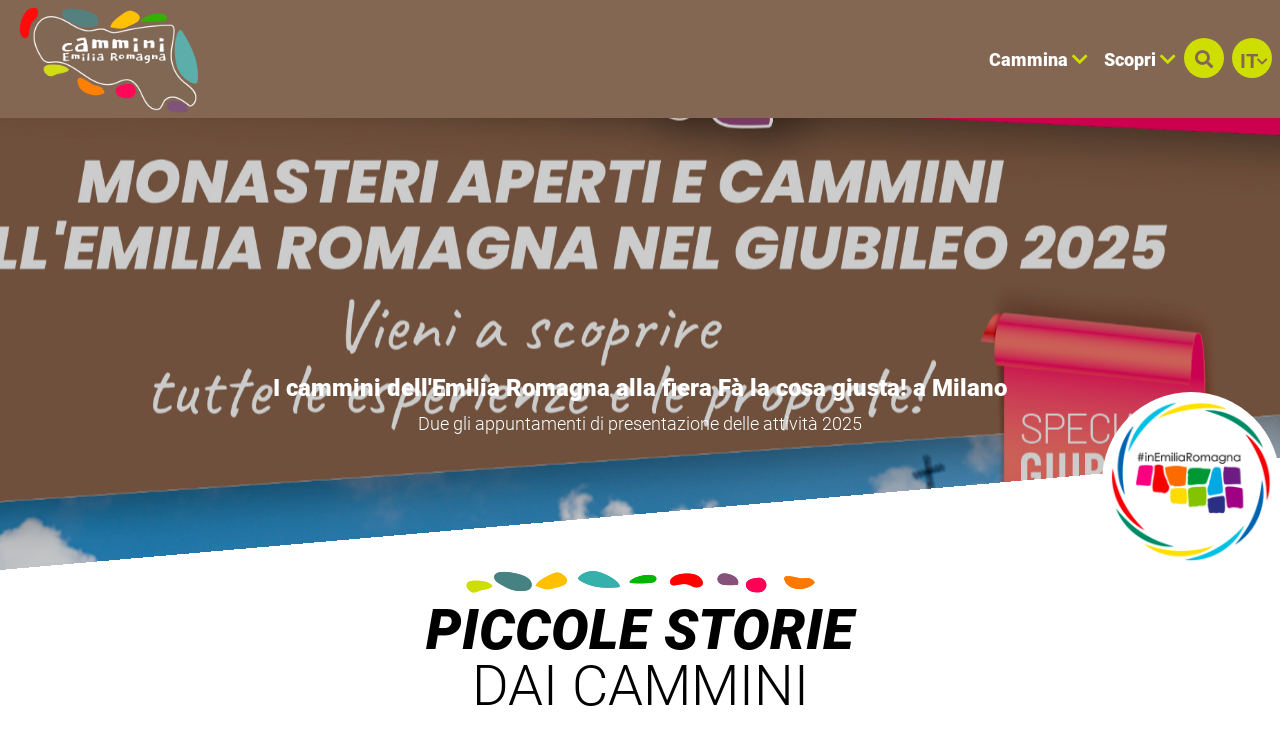

--- FILE ---
content_type: text/html; charset=UTF-8
request_url: https://camminiemiliaromagna.it/it/blog/
body_size: 291538
content:

<!DOCTYPE html>
<html lang="it">
  <head>
    <meta name="viewport" content="initial-scale=1.0, user-scalable=no">
    <meta charset="utf-8">
    <title>Piccole Storie dai Cammini | Blog | Cammini Emilia-Romagna</title>
    <meta name="keywords" content="cammini,emilia-romagna,percorsi,mappe,trekking,hiking,tappe" />
    <meta name="robots" content="follow" />
    <!--<meta name="robots" content="/robots.txt" />-->
    <meta name="language" content="it" />
    <meta name="description" content="Cammini,percorsi e mappe sul territorio regionale dell'Emilia-Romagna con relativi punti di interesse culturale, turistico, escursionistico e religioso" />
    <meta name="abstract" content="Cammini,percorsi e mappe sul territorio regionale dell'Emilia-Romagna" />
    <!--<meta name="author" content="" />-->
    <!--<meta name="google-site-verification" content="" />-->
    
        
          <meta http-equiv="Cache-Control" content="public" />
      <meta http-equiv="Expires" content="Sat, 24 Jan 2026 21:12:38 GMT +1" />
        
            <meta name="update" content="Fri, 23 Jan 2026 21:12:38 GMT +1" />
    
    <link rel="canonical" href="/blog"/>
                  <link rel="alternate" hreflang="it" href="https://camminiemiliaromagna.it/it/blog" />
              <link rel="alternate" hreflang="en" href="https://camminiemiliaromagna.it/en/blog" />
              <link rel="alternate" hreflang="fr" href="https://camminiemiliaromagna.it/fr/blog" />
              <link rel="alternate" hreflang="de" href="https://camminiemiliaromagna.it/de/blog" />
              
            
        
           
    <!--google plus schema.org meta-->
    <meta itemprop="name" content="Piccole Storie dai Cammini | Blog | Cammini Emilia-Romagna">
    <meta itemprop="description" content="Cammini,percorsi e mappe sul territorio regionale dell'Emilia-Romagna con relativi punti di interesse culturale, turistico, escursionistico e religioso">
    <meta itemprop="image" content="https://camminiemiliaromagna.it/xstore_local/28,2025,cammini_emilia_romagna_1741796320,monasteri_aperti_e_cammini_dellemilia_romagna_nel_giubileo_2025,d,229,apt_servizi.jpg">
    <!--<meta itemprop="author" content="" />-->
    <meta itemprop="datePublished" content="2017-11-29 16:21:21 CET +0100" />
    <meta itemprop="headline" content="Cammini,percorsi e mappe sul territorio regionale dell'Emilia-Romagna con relativi punti di interesse culturale, turistico, escursionistico e religioso" />
    <meta itemprop="url" content="https://camminiemiliaromagna.it/it/blog" />
  
    <!-- Twitter Card data -->
    <meta name="twitter:card" content="summary">
    <!--<meta name="twitter:site" content="@publisher_handle">-->
    <meta name="twitter:title" content="Piccole Storie dai Cammini | Blog | Cammini Emilia-Romagna">
    <meta name="twitter:description" content="Cammini,percorsi e mappe sul territorio regionale dell'Emilia-Romagna con relativi punti di interesse culturale, turistico, escursionistico e religioso">
    <meta name="twitter:site" content="https://camminiemiliaromagna.it/it/blog">
    <!--<meta name="twitter:creator" content="@author_handle">-->
    <!--Twitter summary card with large image must be at least 280x150px -->
    <meta name="twitter:image:src" content="https://camminiemiliaromagna.it/xstore_local/28,2025,cammini_emilia_romagna_1741796320,monasteri_aperti_e_cammini_dellemilia_romagna_nel_giubileo_2025,d,229,apt_servizi.jpg">
    <meta name="twitter:image" content="https://camminiemiliaromagna.it/xstore_local/28,2025,cammini_emilia_romagna_1741796320,monasteri_aperti_e_cammini_dellemilia_romagna_nel_giubileo_2025,d,229,apt_servizi.jpg">
    
    <!-- Open Graph data G+, Facebook -->
    <meta property="og:title" content="Piccole Storie dai Cammini | Blog | Cammini Emilia-Romagna" />
    <meta property="og:locale" content="it_IT">
    <meta property="og:type" content="website" />
    <meta property="og:url" content="https://camminiemiliaromagna.it/it/blog" />
    <meta property="og:image" content="https://camminiemiliaromagna.it/xstore_local/28,2025,cammini_emilia_romagna_1741796320,monasteri_aperti_e_cammini_dellemilia_romagna_nel_giubileo_2025,d,229,apt_servizi.jpg" />
    <meta property="og:description" content="Cammini,percorsi e mappe sul territorio regionale dell'Emilia-Romagna con relativi punti di interesse culturale, turistico, escursionistico e religioso" />
    <meta property="og:site_name" content="Cammini Emilia-Romagna" />
    
        
   
    <!--<meta property="fb:admins" content="" />-->
    <!-- Google Tag Manager -->
    <!-- Google Tag Manager -->
    <script>(function(w,d,s,l,i){w[l]=w[l]||[];w[l].push({'gtm.start':
      new Date().getTime(),event:'gtm.js'});var f=d.getElementsByTagName(s)[0],
      j=d.createElement(s),dl=l!='dataLayer'?'&l='+l:'';j.async=true;j.src=
      'https://www.googletagmanager.com/gtm.js?id='+i+dl;f.parentNode.insertBefore(j,f);
      })(window,document,'script','dataLayer','GTM-KRRRW56');</script>
<!-- End Google Tag Manager -->


    
        <!-- JQUERY 3.3.1 -->
    <script src="https://ajax.googleapis.com/ajax/libs/jquery/3.3.1/jquery.min.js"></script>
    <link rel="stylesheet" href="https://ajax.googleapis.com/ajax/libs/jqueryui/1.12.1/themes/smoothness/jquery-ui.css">
    <script src="https://ajax.googleapis.com/ajax/libs/jqueryui/1.12.1/jquery-ui.min.js"></script>
    
        
            
     <!-- BOOTSTRAP 4.3.1 -->
    <!-- <link rel="stylesheet" href="https://stackpath.bootstrapcdn.com/bootstrap/4.3.1/css/bootstrap.min.css"
      integrity="sha384-ggOyR0iXCbMQv3Xipma34MD+dH/1fQ784/j6cY/iJTQUOhcWr7x9JvoRxT2MZw1T" crossorigin="anonymous"> -->
    <link rel="stylesheet" href="/lib/css/bootstrap.min.css">
    <script src="https://cdnjs.cloudflare.com/ajax/libs/popper.js/1.14.7/umd/popper.min.js"
      integrity="sha384-UO2eT0CpHqdSJQ6hJty5KVphtPhzWj9WO1clHTMGa3JDZwrnQq4sF86dIHNDz0W1" crossorigin="anonymous"></script>
    <!-- <script src="https://stackpath.bootstrapcdn.com/bootstrap/4.3.1/js/bootstrap.min.js"
      integrity="sha384-JjSmVgyd0p3pXB1rRibZUAYoIIy6OrQ6VrjIEaFf/nJGzIxFDsf4x0xIM+B07jRM" crossorigin="anonymous"></script> -->
      <script src="/lib/js/bootstrap.min.js"></script>

      <!-- FONT AWSOME -->
            
    <!-- FONT AWSOME 5.7.2 -->
    <!-- <link rel="stylesheet" href="https://use.fontawesome.com/releases/v5.7.2/css/all.css"
      integrity="sha384-fnmOCqbTlWIlj8LyTjo7mOUStjsKC4pOpQbqyi7RrhN7udi9RwhKkMHpvLbHG9Sr" crossorigin="anonymous"> -->
      <link rel="stylesheet" href="/lib/css/fontawesome.css"/>
    
    <!--STYLE-->
      <link rel="stylesheet"  href="/lib/css/style.css" />
      
    <!-- JS -->
    <!-- COOKIE CONSENTS PLUGIN -->
    
    <!--<script src="https://unpkg.com/masonry-layout@4/dist/masonry.pkgd.min.js"></script>-->
    
    <link rel="stylesheet" href="/lib/js/colorbox-master/style/colorbox.css">
    <script src="/lib/js/colorbox-master/jquery.colorbox-min.js"></script>
    

        
    <!-- SLICK JS SLIDER -->
    <link rel="stylesheet" type="text/css" href="/lib/js/slick/slick.css" />
    <link rel="stylesheet" type="text/css" href="/lib/js/slick/slick-theme.css" />
    <script src="/lib/js/slick/slick.js" type="text/javascript" charset="utf-8"></script>
    
    <script src="/lib/js/functions.js"></script>
    <!--<script src="/lib/js/erw_hotels.form.js"></script>-->
    <script src="/lib/js/nav.js"></script>
    <script src="/lib/js/jquery.ui.datepicker-it.js"></script>
  </head>

    
<body>
  <!-- Google Tag Manager (noscript) -->
  <noscript><iframe src="https://www.googletagmanager.com/ns.html?id=GTM-KRRRW56"
    height="0" width="0" style="display:none;visibility:hidden"></iframe></noscript>
  <!-- End Google Tag Manager (noscript) -->
  <div class="page-wrp position-relative">

  
<div class="nav-jumbotron site-nav position-fixed container-fluid overlay-black-4 ovrf-y-auto top-0 w-100 p-0">
  
  <div class="nav-sidebar col-12  d-block d-md-none h-100 STbg-white position-absolute  p-0 ovrf-y-auto">
    
    <nav class="main-nav h-100 position-relative">
      
      <div class="nav-pre position-relative bg-white p-3  d-flex align-items-center">
        
        <a title="cerca" href="#" role="button" rel="nofollow,noindex"
          data-toggle="modal" data-target="#site_search_modal"
          class=" d-inline-block text-center header-squared-btn cer-bg-black text-white b-rad-50p py-2 no-underline no-outline"
        >
          <span class="fas fa-search color-inh" >
        </a>
        
        <div class="lang-dropdown dropdown STdropleft d-inline-block ml-3 ">
             
                    <a class="d-inline-block text-center txt-18  font-titles font-w-700 cer-bg-black text-white
            b-rad-50p py-2 no-underline no-outline dropdown-toggle dropdown-toggle-nocaret header-squared-btn " 
            
            title="passa a italiano"
                        href=""
            role="button"
            rel="alternate"
            data-toggle="dropdown"
            aria-haspopup="true"
            aria-expanded="false"
          >        
            <span class="position-relative font-inh color-inh fontw-inh txt-inh">IT</span>     
            <i class="fas fa-chevron-down color-inh position-relative ntop-2 nleft-2 txt-14"></i>
          </a>
              
                      <div class="dropdown-menu dropdown-menu-right mmw-auto position-absolute bdw-2">
                                                                                                <a class="dropdown-item no-underline no-outline btn btn-sm lang-switch px-3 font-weight-bold txt-16"
                    rel="alternate"
                                        href="/en/blog"
                    title="passa a inglese"
                    >
                    EN

                  </a>
                                                                                    <a class="dropdown-item no-underline no-outline btn btn-sm lang-switch px-3 font-weight-bold txt-16"
                    rel="alternate"
                                        href="/fr/blog"
                    title="passa a francese"
                    >
                    FR

                  </a>
                                                                                    <a class="dropdown-item no-underline no-outline btn btn-sm lang-switch px-3 font-weight-bold txt-16"
                    rel="alternate"
                                        href="/de/blog"
                    title="passa a tedesco"
                    >
                    DE

                  </a>
                                            </div><!--dropdown menu -->
                  </div><!-- dropdown -->
        
      </div>
      
      
<ul class="nav navbar-nav px-3 bg-white">
      
          <li class="menu-item menu-item-small">
          
                
                
                    
            <div class="nav-item  STborder-bottom nav-item-small">
              
              <a
                data-menu-parent=""
                data-menu-children="0-0"
                data-menu-id=""
                data-menu-color=""
          
                data-toggle="collapse"
                data-target="
                  .submenu.collapse.show[data-menu-parent=''],
                  .submenu_0-0,
                  .submenu.collapse.show[data-menu-id^='0-0_']
                "
                
                class="
                  submenu_opener
                  submenu-opener-small
                  nav-link
                                    d-flex align-items-center txt-inh color-inh w-100 h-100 no-outline no-underline p-3"
                  
                title="C Cammina"
                
                role="button"
                rel="nofollow,noindex"
                href="#">
                <span class="w-100 color-inh font-titles font-w-700 txt-24">CAMMINA</span>
                <i class="fas fa-chevron-right caret caret-right txt-18 color-inh"></i>
                
              </a><!--nav-link + flex-->
            </div><!-- nav-item-->
          
                
          
              <ul
          data-menu-parent=""
          data-menu-children=""
          data-menu-id="0-0"
          data-menu-color=""
          
          class="
            
            collapse
            submenu-small
            submenu
            submenu_0-0                        
            overlay-black-10            nav navbar-nav
            pl-4
          "
          style=""
        >
            
          
        
          <li class="menu-item menu-item-small">
          
                
                
                    
            <div class="nav-item  STborder-bottom nav-item-small">
              <a
                class="nav-link d-inline-flex align-items-center txt-inh color-inh  h-100 w-100 no-outline no-underline p-3   "
                title="vai ala scheda Via degli Abati"
                target=""
                rel="external"
                href="/it/cammino/1-via_degli_abati">
                <span class="w-100 color-inh font-titles font-w-700 txt-24">VIA DEGLI ABATI</span>
                <i class="fas fa-link txt-18 color-inh"></i>
              </a><!-- nav-link + flex -->
            </div><!-- nav-item -->
          
                
          
          
      
    
            
          </li><!-- menu-item-->
        
    
    
      
          <li class="menu-item menu-item-small">
          
                
                
                    
            <div class="nav-item  STborder-bottom nav-item-small">
              <a
                class="nav-link d-inline-flex align-items-center txt-inh color-inh  h-100 w-100 no-outline no-underline p-3   "
                title="Apri scheda Via Francigena"
                target=""
                rel="external"
                href="/it/cammino/2-via_francigena">
                <span class="w-100 color-inh font-titles font-w-700 txt-24">VIA FRANCIGENA</span>
                <i class="fas fa-link txt-18 color-inh"></i>
              </a><!-- nav-link + flex -->
            </div><!-- nav-item -->
          
                
          
          
      
    
            
          </li><!-- menu-item-->
        
    
    
      
          <li class="menu-item menu-item-small">
          
                
                
                    
            <div class="nav-item  STborder-bottom nav-item-small">
              <a
                class="nav-link d-inline-flex align-items-center txt-inh color-inh  h-100 w-100 no-outline no-underline p-3   "
                title="Cammino di San Colombano"
                target=""
                rel="external"
                href="/it/cammino/22-cammino-di-san-colombano">
                <span class="w-100 color-inh font-titles font-w-700 txt-24">CAMMINO DI SAN COLOMBANO</span>
                <i class="fas fa-link txt-18 color-inh"></i>
              </a><!-- nav-link + flex -->
            </div><!-- nav-item -->
          
                
          
          
      
    
            
          </li><!-- menu-item-->
        
    
    
      
          <li class="menu-item menu-item-small">
          
                
                
                    
            <div class="nav-item  STborder-bottom nav-item-small">
              <a
                class="nav-link d-inline-flex align-items-center txt-inh color-inh  h-100 w-100 no-outline no-underline p-3   "
                title="Apri scheda Via di Linari"
                target=""
                rel="external"
                href="/it/cammino/3-via_di_linari">
                <span class="w-100 color-inh font-titles font-w-700 txt-24">VIA DI LINARI</span>
                <i class="fas fa-link txt-18 color-inh"></i>
              </a><!-- nav-link + flex -->
            </div><!-- nav-item -->
          
                
          
          
      
    
            
          </li><!-- menu-item-->
        
    
    
      
          <li class="menu-item menu-item-small">
          
                
                
                    
            <div class="nav-item  STborder-bottom nav-item-small">
              <a
                class="nav-link d-inline-flex align-items-center txt-inh color-inh  h-100 w-100 no-outline no-underline p-3   "
                title="Apri scheda Sentiero dei Ducati"
                target=""
                rel="external"
                href="/it/cammino/21-sentiero-dei-ducati">
                <span class="w-100 color-inh font-titles font-w-700 txt-24">SENTIERO DEI DUCATI</span>
                <i class="fas fa-link txt-18 color-inh"></i>
              </a><!-- nav-link + flex -->
            </div><!-- nav-item -->
          
                
          
          
      
    
            
          </li><!-- menu-item-->
        
    
    
      
          <li class="menu-item menu-item-small">
          
                
                
                    
            <div class="nav-item  STborder-bottom nav-item-small">
              <a
                class="nav-link d-inline-flex align-items-center txt-inh color-inh  h-100 w-100 no-outline no-underline p-3   "
                title="Apri scheda Via Matildica del Volto Santo"
                target=""
                rel="external"
                href="/it/cammino/4-via_matildica_del_volto_santo">
                <span class="w-100 color-inh font-titles font-w-700 txt-24">VIA MATILDICA DEL VOLTO SANTO</span>
                <i class="fas fa-link txt-18 color-inh"></i>
              </a><!-- nav-link + flex -->
            </div><!-- nav-item -->
          
                
          
          
      
    
            
          </li><!-- menu-item-->
        
    
    
      
          <li class="menu-item menu-item-small">
          
                
                
                    
            <div class="nav-item  STborder-bottom nav-item-small">
              <a
                class="nav-link d-inline-flex align-items-center txt-inh color-inh  h-100 w-100 no-outline no-underline p-3   "
                title="Apri scheda Via Romea Germanica Imperiale"
                target=""
                rel="external"
                href="/it/cammino/19-via_romea_germanica_imperiale">
                <span class="w-100 color-inh font-titles font-w-700 txt-24">VIA ROMEA GERMANICA IMPERIALE</span>
                <i class="fas fa-link txt-18 color-inh"></i>
              </a><!-- nav-link + flex -->
            </div><!-- nav-item -->
          
                
          
          
      
    
            
          </li><!-- menu-item-->
        
    
    
      
          <li class="menu-item menu-item-small">
          
                
                
                    
            <div class="nav-item  STborder-bottom nav-item-small">
              <a
                class="nav-link d-inline-flex align-items-center txt-inh color-inh  h-100 w-100 no-outline no-underline p-3   "
                title="Apri scheda Via Romea Nonantolana"
                target=""
                rel="external"
                href="/it/cammino/5-via_romea_nonantolana">
                <span class="w-100 color-inh font-titles font-w-700 txt-24">VIA ROMEA NONANTOLANA</span>
                <i class="fas fa-link txt-18 color-inh"></i>
              </a><!-- nav-link + flex -->
            </div><!-- nav-item -->
          
                
          
          
      
    
            
          </li><!-- menu-item-->
        
    
    
      
          <li class="menu-item menu-item-small">
          
                
                
                    
            <div class="nav-item  STborder-bottom nav-item-small">
              <a
                class="nav-link d-inline-flex align-items-center txt-inh color-inh  h-100 w-100 no-outline no-underline p-3   "
                title="Apri scheda Via Romea Strata"
                target=""
                rel="external"
                href="/it/cammino/6-via_romea_strata_longobarda">
                <span class="w-100 color-inh font-titles font-w-700 txt-24">VIA ROMEA STRATA LONGOBARDA NONANTOLA</span>
                <i class="fas fa-link txt-18 color-inh"></i>
              </a><!-- nav-link + flex -->
            </div><!-- nav-item -->
          
                
          
          
      
    
            
          </li><!-- menu-item-->
        
    
    
      
          <li class="menu-item menu-item-small">
          
                
                
                    
            <div class="nav-item  STborder-bottom nav-item-small">
              <a
                class="nav-link d-inline-flex align-items-center txt-inh color-inh  h-100 w-100 no-outline no-underline p-3   "
                title="Apri scheda Piccola Cassia"
                target=""
                rel="external"
                href="/it/cammino/7-piccola_cassia">
                <span class="w-100 color-inh font-titles font-w-700 txt-24">PICCOLA CASSIA</span>
                <i class="fas fa-link txt-18 color-inh"></i>
              </a><!-- nav-link + flex -->
            </div><!-- nav-item -->
          
                
          
          
      
    
            
          </li><!-- menu-item-->
        
    
    
      
          <li class="menu-item menu-item-small">
          
                
                
                    
            <div class="nav-item  STborder-bottom nav-item-small">
              <a
                class="nav-link d-inline-flex align-items-center txt-inh color-inh  h-100 w-100 no-outline no-underline p-3   "
                title="Apri scheda Via della Lana e della Seta"
                target=""
                rel="external"
                href="/it/cammino/16-via_della_lana_e_della_seta">
                <span class="w-100 color-inh font-titles font-w-700 txt-24">VIA DELLA LANA E DELLA SETA</span>
                <i class="fas fa-link txt-18 color-inh"></i>
              </a><!-- nav-link + flex -->
            </div><!-- nav-item -->
          
                
          
          
      
    
            
          </li><!-- menu-item-->
        
    
    
      
          <li class="menu-item menu-item-small">
          
                
                
                    
            <div class="nav-item  STborder-bottom nav-item-small">
              <a
                class="nav-link d-inline-flex align-items-center txt-inh color-inh  h-100 w-100 no-outline no-underline p-3   "
                title="Apri scheda Via degli Dei"
                target=""
                rel="external"
                href="/it/cammino/8-via_degli_dei">
                <span class="w-100 color-inh font-titles font-w-700 txt-24">VIA DEGLI DEI</span>
                <i class="fas fa-link txt-18 color-inh"></i>
              </a><!-- nav-link + flex -->
            </div><!-- nav-item -->
          
                
          
          
      
    
            
          </li><!-- menu-item-->
        
    
    
      
          <li class="menu-item menu-item-small">
          
                
                
                    
            <div class="nav-item  STborder-bottom nav-item-small">
              <a
                class="nav-link d-inline-flex align-items-center txt-inh color-inh  h-100 w-100 no-outline no-underline p-3   "
                title="vai alla scheda di  Via Mater Dei"
                target=""
                rel="external"
                href="/it/cammino/20-mater-dei">
                <span class="w-100 color-inh font-titles font-w-700 txt-24">VIA MATER DEI</span>
                <i class="fas fa-link txt-18 color-inh"></i>
              </a><!-- nav-link + flex -->
            </div><!-- nav-item -->
          
                
          
          
      
    
            
          </li><!-- menu-item-->
        
    
    
      
          <li class="menu-item menu-item-small">
          
                
                
                    
            <div class="nav-item  STborder-bottom nav-item-small">
              <a
                class="nav-link d-inline-flex align-items-center txt-inh color-inh  h-100 w-100 no-outline no-underline p-3   "
                title="Apri scheda di San Antonio"
                target=""
                rel="external"
                href="/it/cammino/9-cammino_s_antonio">
                <span class="w-100 color-inh font-titles font-w-700 txt-24">CAMMINO DI SAN ANTONIO</span>
                <i class="fas fa-link txt-18 color-inh"></i>
              </a><!-- nav-link + flex -->
            </div><!-- nav-item -->
          
                
          
          
      
    
            
          </li><!-- menu-item-->
        
    
    
      
          <li class="menu-item menu-item-small">
          
                
                
                    
            <div class="nav-item  STborder-bottom nav-item-small">
              <a
                class="nav-link d-inline-flex align-items-center txt-inh color-inh  h-100 w-100 no-outline no-underline p-3   "
                title="Apri scheda Via Romea Germanica"
                target=""
                rel="external"
                href="/it/cammino/10-via_romea_germanica">
                <span class="w-100 color-inh font-titles font-w-700 txt-24">VIA ROMEA GERMANICA</span>
                <i class="fas fa-link txt-18 color-inh"></i>
              </a><!-- nav-link + flex -->
            </div><!-- nav-item -->
          
                
          
          
      
    
            
          </li><!-- menu-item-->
        
    
    
      
          <li class="menu-item menu-item-small">
          
                
                
                    
            <div class="nav-item  STborder-bottom nav-item-small">
              <a
                class="nav-link d-inline-flex align-items-center txt-inh color-inh  h-100 w-100 no-outline no-underline p-3   "
                title="Apri scheda Viae Misericordiae"
                target=""
                rel="external"
                href="/it/cammino/17-viae_misericordiae">
                <span class="w-100 color-inh font-titles font-w-700 txt-24">VIAE MISERICORDIAE</span>
                <i class="fas fa-link txt-18 color-inh"></i>
              </a><!-- nav-link + flex -->
            </div><!-- nav-item -->
          
                
          
          
      
    
            
          </li><!-- menu-item-->
        
    
    
      
          <li class="menu-item menu-item-small">
          
                
                
                    
            <div class="nav-item  STborder-bottom nav-item-small">
              <a
                class="nav-link d-inline-flex align-items-center txt-inh color-inh  h-100 w-100 no-outline no-underline p-3   "
                title="Apri scheda Cammino di Dante"
                target=""
                rel="external"
                href="/it/cammino/11-cammino_di_dante">
                <span class="w-100 color-inh font-titles font-w-700 txt-24">CAMMINO DI DANTE</span>
                <i class="fas fa-link txt-18 color-inh"></i>
              </a><!-- nav-link + flex -->
            </div><!-- nav-item -->
          
                
          
          
      
    
            
          </li><!-- menu-item-->
        
    
    
      
          <li class="menu-item menu-item-small">
          
                
                
                    
            <div class="nav-item  STborder-bottom nav-item-small">
              <a
                class="nav-link d-inline-flex align-items-center txt-inh color-inh  h-100 w-100 no-outline no-underline p-3   "
                title="Apri scheda Cammino di Assisi"
                target=""
                rel="external"
                href="/it/cammino/12-cammino_di_assisi">
                <span class="w-100 color-inh font-titles font-w-700 txt-24">CAMMINO DI ASSISI</span>
                <i class="fas fa-link txt-18 color-inh"></i>
              </a><!-- nav-link + flex -->
            </div><!-- nav-item -->
          
                
          
          
      
    
            
          </li><!-- menu-item-->
        
    
    
      
          <li class="menu-item menu-item-small">
          
                
                
                    
            <div class="nav-item  STborder-bottom nav-item-small">
              <a
                class="nav-link d-inline-flex align-items-center txt-inh color-inh  h-100 w-100 no-outline no-underline p-3   "
                title="Apri scheda Cammino di San Vicinio"
                target=""
                rel="external"
                href="/it/cammino/13-cammino_di_s_vicinio">
                <span class="w-100 color-inh font-titles font-w-700 txt-24">CAMMINO DI SAN VICINIO</span>
                <i class="fas fa-link txt-18 color-inh"></i>
              </a><!-- nav-link + flex -->
            </div><!-- nav-item -->
          
                
          
          
      
    
            
          </li><!-- menu-item-->
        
    
    
      
          <li class="menu-item menu-item-small">
          
                
                
                    
            <div class="nav-item  STborder-bottom nav-item-small">
              <a
                class="nav-link d-inline-flex align-items-center txt-inh color-inh  h-100 w-100 no-outline no-underline p-3   "
                title="Apri scheda Cammino di San Francesco da Rimini a Laverna"
                target=""
                rel="external"
                href="/it/cammino/14-cammino_s_francesco_rimini_laverna">
                <span class="w-100 color-inh font-titles font-w-700 txt-24">CAMMINO DI SAN FRANCESCO DA RIMINI A LAVERNA</span>
                <i class="fas fa-link txt-18 color-inh"></i>
              </a><!-- nav-link + flex -->
            </div><!-- nav-item -->
          
                
          
          
      
    
            
          </li><!-- menu-item-->
        
    
    
      
          <li class="menu-item menu-item-small">
          
                
                
                    
            <div class="nav-item  STborder-bottom nav-item-small">
              <a
                class="nav-link d-inline-flex align-items-center txt-inh color-inh  h-100 w-100 no-outline no-underline p-3   "
                title="Apri scheda Alta via Dei Parchi"
                target=""
                rel="external"
                href="/it/cammino/15-alta_via_dei_parchi">
                <span class="w-100 color-inh font-titles font-w-700 txt-24">ALTA VIA DEI PARCHI</span>
                <i class="fas fa-link txt-18 color-inh"></i>
              </a><!-- nav-link + flex -->
            </div><!-- nav-item -->
          
                
          
          
      
    
            
          </li><!-- menu-item-->
        
    
    
      
          <li class="menu-item menu-item-small">
          
                
                
                    
            <div class="nav-item  STborder-bottom nav-item-small">
              <a
                class="nav-link d-inline-flex align-items-center txt-inh color-inh  h-100 w-100 no-outline no-underline p-3   "
                title="Scopri la Via Vandelli"
                target=""
                rel="external"
                href="/it/cammino/23-via-vandelli">
                <span class="w-100 color-inh font-titles font-w-700 txt-24">VIA VANDELLI</span>
                <i class="fas fa-link txt-18 color-inh"></i>
              </a><!-- nav-link + flex -->
            </div><!-- nav-item -->
          
                
          
          
      
    
            
          </li><!-- menu-item-->
        
    
    
      
          <li class="menu-item menu-item-small">
          
                
                
                    
            <div class="nav-item  STborder-bottom nav-item-small">
              <a
                class="nav-link d-inline-flex align-items-center txt-inh color-inh  h-100 w-100 no-outline no-underline p-3   "
                title="Altri Percorsi Locali"
                target=""
                rel=""
                href="/it/57-altri-percorsi-locali">
                <span class="w-100 color-inh font-titles font-w-700 txt-24">ALTRI PERCORSI LOCALI</span>
                <i class="fas fa-link txt-18 color-inh"></i>
              </a><!-- nav-link + flex -->
            </div><!-- nav-item -->
          
                
          
          
      
    
            
          </li><!-- menu-item-->
        
    
    
    
    
              </ul><!-- submenu end-->
            
          </li><!-- menu-item-->
        
    
    
      
          <li class="menu-item menu-item-small">
          
                
                
                    
            <div class="nav-item  STborder-bottom nav-item-small">
              
              <a
                data-menu-parent=""
                data-menu-children="0-1"
                data-menu-id=""
                data-menu-color=""
          
                data-toggle="collapse"
                data-target="
                  .submenu.collapse.show[data-menu-parent=''],
                  .submenu_0-1,
                  .submenu.collapse.show[data-menu-id^='0-1_']
                "
                
                class="
                  submenu_opener
                  submenu-opener-small
                  nav-link
                                    d-flex align-items-center txt-inh color-inh w-100 h-100 no-outline no-underline p-3"
                  
                title="S Scopri"
                
                role="button"
                rel="nofollow,noindex"
                href="#">
                <span class="w-100 color-inh font-titles font-w-700 txt-24">SCOPRI</span>
                <i class="fas fa-chevron-right caret caret-right txt-18 color-inh"></i>
                
              </a><!--nav-link + flex-->
            </div><!-- nav-item-->
          
                
          
              <ul
          data-menu-parent=""
          data-menu-children=""
          data-menu-id="0-1"
          data-menu-color=""
          
          class="
            
            collapse
            submenu-small
            submenu
            submenu_0-1                        
            overlay-black-10            nav navbar-nav
            pl-4
          "
          style=""
        >
            
          
        
          <li class="menu-item menu-item-small">
          
                
                
                    
            <div class="nav-item  STborder-bottom nav-item-small">
              <a
                class="nav-link d-inline-flex align-items-center txt-inh color-inh  h-100 w-100 no-outline no-underline p-3   "
                title="Visualizza il nostro Blog"
                target=""
                rel="external"
                href="/it/blog/">
                <span class="w-100 color-inh font-titles font-w-700 txt-24">PICCOLE STORIE DAI CAMMINI</span>
                <i class="fas fa-link txt-18 color-inh"></i>
              </a><!-- nav-link + flex -->
            </div><!-- nav-item -->
          
                
          
          
      
    
            
          </li><!-- menu-item-->
        
    
    
      
          <li class="menu-item menu-item-small">
          
                
                
                    
            <div class="nav-item  STborder-bottom nav-item-small">
              <a
                class="nav-link d-inline-flex align-items-center txt-inh color-inh  h-100 w-100 no-outline no-underline p-3   "
                title="visualizza i Video dei Cammini"
                target=""
                rel="external"
                href="/it/video/">
                <span class="w-100 color-inh font-titles font-w-700 txt-24">VIDEO DAI CAMMINI</span>
                <i class="fas fa-link txt-18 color-inh"></i>
              </a><!-- nav-link + flex -->
            </div><!-- nav-item -->
          
                
          
          
      
    
            
          </li><!-- menu-item-->
        
    
    
      
          <li class="menu-item menu-item-small">
          
                
                
                    
            <div class="nav-item  STborder-bottom nav-item-small">
              <a
                class="nav-link d-inline-flex align-items-center txt-inh color-inh  h-100 w-100 no-outline no-underline p-3   "
                title="Figure di Santita`"
                target=""
                rel=""
                href="/it/32-figure-di-santita">
                <span class="w-100 color-inh font-titles font-w-700 txt-24">FIGURE DI SANTITA`</span>
                <i class="fas fa-link txt-18 color-inh"></i>
              </a><!-- nav-link + flex -->
            </div><!-- nav-item -->
          
                
          
          
      
    
            
          </li><!-- menu-item-->
        
    
    
      
          <li class="menu-item menu-item-small">
          
                
                
                    
            <div class="nav-item  STborder-bottom nav-item-small">
              <a
                class="nav-link d-inline-flex align-items-center txt-inh color-inh  h-100 w-100 no-outline no-underline p-3   "
                title="apri Parchi Natura in Emilia-Romagna"
                target=""
                rel=""
                href="/it/33-parchi-natura-in-emilia-romagna">
                <span class="w-100 color-inh font-titles font-w-700 txt-24">PARCHI NATURA IN EMILIA-ROMAGNA</span>
                <i class="fas fa-link txt-18 color-inh"></i>
              </a><!-- nav-link + flex -->
            </div><!-- nav-item -->
          
                
          
          
      
    
            
          </li><!-- menu-item-->
        
    
    
      
          <li class="menu-item menu-item-small">
          
                
                
                    
            <div class="nav-item  STborder-bottom nav-item-small">
              <a
                class="nav-link d-inline-flex align-items-center txt-inh color-inh  h-100 w-100 no-outline no-underline p-3   "
                title="Eventi ed Esperienze"
                target=""
                rel="external"
                href="/it/offerte/">
                <span class="w-100 color-inh font-titles font-w-700 txt-24">EVENTI ED ESPERIENZE</span>
                <i class="fas fa-link txt-18 color-inh"></i>
              </a><!-- nav-link + flex -->
            </div><!-- nav-item -->
          
                
          
          
      
    
            
          </li><!-- menu-item-->
        
    
    
      
          <li class="menu-item menu-item-small">
          
                
                
                    
            <div class="nav-item  STborder-bottom nav-item-small">
              <a
                class="nav-link d-inline-flex align-items-center txt-inh color-inh  h-100 w-100 no-outline no-underline p-3   "
                title="Eventi ed Esperienze Trekksoft"
                target=""
                rel="external"
                href="/it/offerte_trk/">
                <span class="w-100 color-inh font-titles font-w-700 txt-24">ALTRE PROPOSTE LUNGO I CAMMINI</span>
                <i class="fas fa-link txt-18 color-inh"></i>
              </a><!-- nav-link + flex -->
            </div><!-- nav-item -->
          
                
          
          
      
    
            
          </li><!-- menu-item-->
        
    
    
      
          <li class="menu-item menu-item-small">
          
                
                
                    
            <div class="nav-item  STborder-bottom nav-item-small">
              <a
                class="nav-link d-inline-flex align-items-center txt-inh color-inh  h-100 w-100 no-outline no-underline p-3   "
                title="apri la Bisaccia del Viandante"
                target=""
                rel=""
                href="/it/35-la-bisaccia-del-viandante">
                <span class="w-100 color-inh font-titles font-w-700 txt-24">LA BISACCIA DEL VIANDANTE</span>
                <i class="fas fa-link txt-18 color-inh"></i>
              </a><!-- nav-link + flex -->
            </div><!-- nav-item -->
          
                
          
          
      
    
            
          </li><!-- menu-item-->
        
    
    
      
          <li class="menu-item menu-item-small">
          
                
                
                    
            <div class="nav-item  STborder-bottom nav-item-small">
              <a
                class="nav-link d-inline-flex align-items-center txt-inh color-inh  h-100 w-100 no-outline no-underline p-3   "
                title="Operatori Turistici"
                target=""
                rel=""
                href="/it/38-operatori-turistici">
                <span class="w-100 color-inh font-titles font-w-700 txt-24">OPERATORI TURISTICI</span>
                <i class="fas fa-link txt-18 color-inh"></i>
              </a><!-- nav-link + flex -->
            </div><!-- nav-item -->
          
                
          
          
      
    
            
          </li><!-- menu-item-->
        
    
    
    
    
              </ul><!-- submenu end-->
            
          </li><!-- menu-item-->
        
    
    
  </ul>    </nav><!-- nav small -->
    
  </div><!-- wrapper nav sidebar small nav -->
  
  <div class="nav-big col-12 d-none d-md-block left-0 top-0 h-100 w-100 position-absolute p-0 STovrf-y-auto ">
    
    <nav class="side-nav h-100 ">
      
      
<div class="row no-gutters h-100 w-100 position-absolute">
  <div class="col-12 STcol-sm-7 bg-white  STcol-md-8 STcol-lg-9 STcol-xl-9 STorder-1 ">
      
          
              <div
          data-menu-parent = ""
          data-menu-children=""
          data-menu-id="0-0"
          data-menu-color=""

          class="
            collapse
            submenu
            submenu_0-0            
            big-nav
            nav-pane
            ovrf-y-auto
                        bg-white            h-100 w-100  p-3 position-absolute w-100 h-100 top-0 left-0"
            style=""
          >
            
                  <div class="my-3"></div><!-- top spacer -->
              
                
                
          
          <div class="row nav-subpane page-content mx-auto">
                
        
        
                
                  
                
              
        
      
          
            
              
                
                
                
        
        
         
          <div class=" col-6 menu-item px-1 ">
                
                    
                      
            
                          <div class="nav-item  border border-dark h-100">
                <a
                  class="nav-link d-inline-flex align-items-center txt-inh color-inh  h-100 w-100 no-outline no-underline   "
                  title="vai ala scheda Via degli Abati"
                  target=""
                  rel="external"
                  href="/it/cammino/1-via_degli_abati">
                  <span class="w-100 txt-inh font-titles font-w-700 txt-24 lnh-1">VIA DEGLI ABATI</span>
                  <i class="fas fa-link txt-18 pl-3 "></i>
                </a><!-- nav-link + flex -->
              </div><!-- nav-item -->
                      
          
          
                  
         
          </div><!-- menu-item-->
                
              
        
          
    
      
            
      
      
      
   
          
            
              
                
                
                
        
        
         
          <div class=" col-6 menu-item px-1 ">
                
                    
                      
            
                          <div class="nav-item  border border-dark h-100">
                <a
                  class="nav-link d-inline-flex align-items-center txt-inh color-inh  h-100 w-100 no-outline no-underline   "
                  title="Apri scheda Via Francigena"
                  target=""
                  rel="external"
                  href="/it/cammino/2-via_francigena">
                  <span class="w-100 txt-inh font-titles font-w-700 txt-24 lnh-1">VIA FRANCIGENA</span>
                  <i class="fas fa-link txt-18 pl-3 "></i>
                </a><!-- nav-link + flex -->
              </div><!-- nav-item -->
                      
          
          
                  
         
          </div><!-- menu-item-->
                
              
        
          
    
      
            
      
      
      
   
          
            
              
                
                
                
        
        
         
          <div class=" col-6 menu-item px-1 ">
                
                    
                      
            
                          <div class="nav-item  border border-dark h-100">
                <a
                  class="nav-link d-inline-flex align-items-center txt-inh color-inh  h-100 w-100 no-outline no-underline   "
                  title="Cammino di San Colombano"
                  target=""
                  rel="external"
                  href="/it/cammino/22-cammino-di-san-colombano">
                  <span class="w-100 txt-inh font-titles font-w-700 txt-24 lnh-1">CAMMINO DI SAN COLOMBANO</span>
                  <i class="fas fa-link txt-18 pl-3 "></i>
                </a><!-- nav-link + flex -->
              </div><!-- nav-item -->
                      
          
          
                  
         
          </div><!-- menu-item-->
                
              
        
          
    
      
            
      
      
      
   
          
            
              
                
                
                
        
        
         
          <div class=" col-6 menu-item px-1 ">
                
                    
                      
            
                          <div class="nav-item  border border-dark h-100">
                <a
                  class="nav-link d-inline-flex align-items-center txt-inh color-inh  h-100 w-100 no-outline no-underline   "
                  title="Apri scheda Via di Linari"
                  target=""
                  rel="external"
                  href="/it/cammino/3-via_di_linari">
                  <span class="w-100 txt-inh font-titles font-w-700 txt-24 lnh-1">VIA DI LINARI</span>
                  <i class="fas fa-link txt-18 pl-3 "></i>
                </a><!-- nav-link + flex -->
              </div><!-- nav-item -->
                      
          
          
                  
         
          </div><!-- menu-item-->
                
              
        
          
    
      
            
      
      
      
   
          
            
              
                
                
                
        
        
         
          <div class=" col-6 menu-item px-1 ">
                
                    
                      
            
                          <div class="nav-item  border border-dark h-100">
                <a
                  class="nav-link d-inline-flex align-items-center txt-inh color-inh  h-100 w-100 no-outline no-underline   "
                  title="Apri scheda Sentiero dei Ducati"
                  target=""
                  rel="external"
                  href="/it/cammino/21-sentiero-dei-ducati">
                  <span class="w-100 txt-inh font-titles font-w-700 txt-24 lnh-1">SENTIERO DEI DUCATI</span>
                  <i class="fas fa-link txt-18 pl-3 "></i>
                </a><!-- nav-link + flex -->
              </div><!-- nav-item -->
                      
          
          
                  
         
          </div><!-- menu-item-->
                
              
        
          
    
      
            
      
      
      
   
          
            
              
                
                
                
        
        
         
          <div class=" col-6 menu-item px-1 ">
                
                    
                      
            
                          <div class="nav-item  border border-dark h-100">
                <a
                  class="nav-link d-inline-flex align-items-center txt-inh color-inh  h-100 w-100 no-outline no-underline   "
                  title="Apri scheda Via Matildica del Volto Santo"
                  target=""
                  rel="external"
                  href="/it/cammino/4-via_matildica_del_volto_santo">
                  <span class="w-100 txt-inh font-titles font-w-700 txt-24 lnh-1">VIA MATILDICA DEL VOLTO SANTO</span>
                  <i class="fas fa-link txt-18 pl-3 "></i>
                </a><!-- nav-link + flex -->
              </div><!-- nav-item -->
                      
          
          
                  
         
          </div><!-- menu-item-->
                
              
        
          
    
      
            
      
      
      
   
          
            
              
                
                
                
        
        
         
          <div class=" col-6 menu-item px-1 ">
                
                    
                      
            
                          <div class="nav-item  border border-dark h-100">
                <a
                  class="nav-link d-inline-flex align-items-center txt-inh color-inh  h-100 w-100 no-outline no-underline   "
                  title="Apri scheda Via Romea Germanica Imperiale"
                  target=""
                  rel="external"
                  href="/it/cammino/19-via_romea_germanica_imperiale">
                  <span class="w-100 txt-inh font-titles font-w-700 txt-24 lnh-1">VIA ROMEA GERMANICA IMPERIALE</span>
                  <i class="fas fa-link txt-18 pl-3 "></i>
                </a><!-- nav-link + flex -->
              </div><!-- nav-item -->
                      
          
          
                  
         
          </div><!-- menu-item-->
                
              
        
          
    
      
            
      
      
      
   
          
            
              
                
                
                
        
        
         
          <div class=" col-6 menu-item px-1 ">
                
                    
                      
            
                          <div class="nav-item  border border-dark h-100">
                <a
                  class="nav-link d-inline-flex align-items-center txt-inh color-inh  h-100 w-100 no-outline no-underline   "
                  title="Apri scheda Via Romea Nonantolana"
                  target=""
                  rel="external"
                  href="/it/cammino/5-via_romea_nonantolana">
                  <span class="w-100 txt-inh font-titles font-w-700 txt-24 lnh-1">VIA ROMEA NONANTOLANA</span>
                  <i class="fas fa-link txt-18 pl-3 "></i>
                </a><!-- nav-link + flex -->
              </div><!-- nav-item -->
                      
          
          
                  
         
          </div><!-- menu-item-->
                
              
        
          
    
      
            
      
      
      
   
          
            
              
                
                
                
        
        
         
          <div class=" col-6 menu-item px-1 ">
                
                    
                      
            
                          <div class="nav-item  border border-dark h-100">
                <a
                  class="nav-link d-inline-flex align-items-center txt-inh color-inh  h-100 w-100 no-outline no-underline   "
                  title="Apri scheda Via Romea Strata"
                  target=""
                  rel="external"
                  href="/it/cammino/6-via_romea_strata_longobarda">
                  <span class="w-100 txt-inh font-titles font-w-700 txt-24 lnh-1">VIA ROMEA STRATA LONGOBARDA NONANTOLA</span>
                  <i class="fas fa-link txt-18 pl-3 "></i>
                </a><!-- nav-link + flex -->
              </div><!-- nav-item -->
                      
          
          
                  
         
          </div><!-- menu-item-->
                
              
        
          
    
      
            
      
      
      
   
          
            
              
                
                
                
        
        
         
          <div class=" col-6 menu-item px-1 ">
                
                    
                      
            
                          <div class="nav-item  border border-dark h-100">
                <a
                  class="nav-link d-inline-flex align-items-center txt-inh color-inh  h-100 w-100 no-outline no-underline   "
                  title="Apri scheda Piccola Cassia"
                  target=""
                  rel="external"
                  href="/it/cammino/7-piccola_cassia">
                  <span class="w-100 txt-inh font-titles font-w-700 txt-24 lnh-1">PICCOLA CASSIA</span>
                  <i class="fas fa-link txt-18 pl-3 "></i>
                </a><!-- nav-link + flex -->
              </div><!-- nav-item -->
                      
          
          
                  
         
          </div><!-- menu-item-->
                
              
        
          
    
      
            
      
      
      
   
          
            
              
                
                
                
        
        
         
          <div class=" col-6 menu-item px-1 ">
                
                    
                      
            
                          <div class="nav-item  border border-dark h-100">
                <a
                  class="nav-link d-inline-flex align-items-center txt-inh color-inh  h-100 w-100 no-outline no-underline   "
                  title="Apri scheda Via della Lana e della Seta"
                  target=""
                  rel="external"
                  href="/it/cammino/16-via_della_lana_e_della_seta">
                  <span class="w-100 txt-inh font-titles font-w-700 txt-24 lnh-1">VIA DELLA LANA E DELLA SETA</span>
                  <i class="fas fa-link txt-18 pl-3 "></i>
                </a><!-- nav-link + flex -->
              </div><!-- nav-item -->
                      
          
          
                  
         
          </div><!-- menu-item-->
                
              
        
          
    
      
            
      
      
      
   
          
            
              
                
                
                
        
        
         
          <div class=" col-6 menu-item px-1 ">
                
                    
                      
            
                          <div class="nav-item  border border-dark h-100">
                <a
                  class="nav-link d-inline-flex align-items-center txt-inh color-inh  h-100 w-100 no-outline no-underline   "
                  title="Apri scheda Via degli Dei"
                  target=""
                  rel="external"
                  href="/it/cammino/8-via_degli_dei">
                  <span class="w-100 txt-inh font-titles font-w-700 txt-24 lnh-1">VIA DEGLI DEI</span>
                  <i class="fas fa-link txt-18 pl-3 "></i>
                </a><!-- nav-link + flex -->
              </div><!-- nav-item -->
                      
          
          
                  
         
          </div><!-- menu-item-->
                
              
        
          
    
      
            
      
      
      
   
          
            
              
                
                
                
        
        
         
          <div class=" col-6 menu-item px-1 ">
                
                    
                      
            
                          <div class="nav-item  border border-dark h-100">
                <a
                  class="nav-link d-inline-flex align-items-center txt-inh color-inh  h-100 w-100 no-outline no-underline   "
                  title="vai alla scheda di  Via Mater Dei"
                  target=""
                  rel="external"
                  href="/it/cammino/20-mater-dei">
                  <span class="w-100 txt-inh font-titles font-w-700 txt-24 lnh-1">VIA MATER DEI</span>
                  <i class="fas fa-link txt-18 pl-3 "></i>
                </a><!-- nav-link + flex -->
              </div><!-- nav-item -->
                      
          
          
                  
         
          </div><!-- menu-item-->
                
              
        
          
    
      
            
      
      
      
   
          
            
              
                
                
                
        
        
         
          <div class=" col-6 menu-item px-1 ">
                
                    
                      
            
                          <div class="nav-item  border border-dark h-100">
                <a
                  class="nav-link d-inline-flex align-items-center txt-inh color-inh  h-100 w-100 no-outline no-underline   "
                  title="Apri scheda di San Antonio"
                  target=""
                  rel="external"
                  href="/it/cammino/9-cammino_s_antonio">
                  <span class="w-100 txt-inh font-titles font-w-700 txt-24 lnh-1">CAMMINO DI SAN ANTONIO</span>
                  <i class="fas fa-link txt-18 pl-3 "></i>
                </a><!-- nav-link + flex -->
              </div><!-- nav-item -->
                      
          
          
                  
         
          </div><!-- menu-item-->
                
              
        
          
    
      
            
      
      
      
   
          
            
              
                
                
                
        
        
         
          <div class=" col-6 menu-item px-1 ">
                
                    
                      
            
                          <div class="nav-item  border border-dark h-100">
                <a
                  class="nav-link d-inline-flex align-items-center txt-inh color-inh  h-100 w-100 no-outline no-underline   "
                  title="Apri scheda Via Romea Germanica"
                  target=""
                  rel="external"
                  href="/it/cammino/10-via_romea_germanica">
                  <span class="w-100 txt-inh font-titles font-w-700 txt-24 lnh-1">VIA ROMEA GERMANICA</span>
                  <i class="fas fa-link txt-18 pl-3 "></i>
                </a><!-- nav-link + flex -->
              </div><!-- nav-item -->
                      
          
          
                  
         
          </div><!-- menu-item-->
                
              
        
          
    
      
            
      
      
      
   
          
            
              
                
                
                
        
        
         
          <div class=" col-6 menu-item px-1 ">
                
                    
                      
            
                          <div class="nav-item  border border-dark h-100">
                <a
                  class="nav-link d-inline-flex align-items-center txt-inh color-inh  h-100 w-100 no-outline no-underline   "
                  title="Apri scheda Viae Misericordiae"
                  target=""
                  rel="external"
                  href="/it/cammino/17-viae_misericordiae">
                  <span class="w-100 txt-inh font-titles font-w-700 txt-24 lnh-1">VIAE MISERICORDIAE</span>
                  <i class="fas fa-link txt-18 pl-3 "></i>
                </a><!-- nav-link + flex -->
              </div><!-- nav-item -->
                      
          
          
                  
         
          </div><!-- menu-item-->
                
              
        
          
    
      
            
      
      
      
   
          
            
              
                
                
                
        
        
         
          <div class=" col-6 menu-item px-1 ">
                
                    
                      
            
                          <div class="nav-item  border border-dark h-100">
                <a
                  class="nav-link d-inline-flex align-items-center txt-inh color-inh  h-100 w-100 no-outline no-underline   "
                  title="Apri scheda Cammino di Dante"
                  target=""
                  rel="external"
                  href="/it/cammino/11-cammino_di_dante">
                  <span class="w-100 txt-inh font-titles font-w-700 txt-24 lnh-1">CAMMINO DI DANTE</span>
                  <i class="fas fa-link txt-18 pl-3 "></i>
                </a><!-- nav-link + flex -->
              </div><!-- nav-item -->
                      
          
          
                  
         
          </div><!-- menu-item-->
                
              
        
          
    
      
            
      
      
      
   
          
            
              
                
                
                
        
        
         
          <div class=" col-6 menu-item px-1 ">
                
                    
                      
            
                          <div class="nav-item  border border-dark h-100">
                <a
                  class="nav-link d-inline-flex align-items-center txt-inh color-inh  h-100 w-100 no-outline no-underline   "
                  title="Apri scheda Cammino di Assisi"
                  target=""
                  rel="external"
                  href="/it/cammino/12-cammino_di_assisi">
                  <span class="w-100 txt-inh font-titles font-w-700 txt-24 lnh-1">CAMMINO DI ASSISI</span>
                  <i class="fas fa-link txt-18 pl-3 "></i>
                </a><!-- nav-link + flex -->
              </div><!-- nav-item -->
                      
          
          
                  
         
          </div><!-- menu-item-->
                
              
        
          
    
      
            
      
      
      
   
          
            
              
                
                
                
        
        
         
          <div class=" col-6 menu-item px-1 ">
                
                    
                      
            
                          <div class="nav-item  border border-dark h-100">
                <a
                  class="nav-link d-inline-flex align-items-center txt-inh color-inh  h-100 w-100 no-outline no-underline   "
                  title="Apri scheda Cammino di San Vicinio"
                  target=""
                  rel="external"
                  href="/it/cammino/13-cammino_di_s_vicinio">
                  <span class="w-100 txt-inh font-titles font-w-700 txt-24 lnh-1">CAMMINO DI SAN VICINIO</span>
                  <i class="fas fa-link txt-18 pl-3 "></i>
                </a><!-- nav-link + flex -->
              </div><!-- nav-item -->
                      
          
          
                  
         
          </div><!-- menu-item-->
                
              
        
          
    
      
            
      
      
      
   
          
            
              
                
                
                
        
        
         
          <div class=" col-6 menu-item px-1 ">
                
                    
                      
            
                          <div class="nav-item  border border-dark h-100">
                <a
                  class="nav-link d-inline-flex align-items-center txt-inh color-inh  h-100 w-100 no-outline no-underline   "
                  title="Apri scheda Cammino di San Francesco da Rimini a Laverna"
                  target=""
                  rel="external"
                  href="/it/cammino/14-cammino_s_francesco_rimini_laverna">
                  <span class="w-100 txt-inh font-titles font-w-700 txt-24 lnh-1">CAMMINO DI SAN FRANCESCO DA RIMINI A LAVERNA</span>
                  <i class="fas fa-link txt-18 pl-3 "></i>
                </a><!-- nav-link + flex -->
              </div><!-- nav-item -->
                      
          
          
                  
         
          </div><!-- menu-item-->
                
              
        
          
    
      
            
      
      
      
   
          
            
              
                
                
                
        
        
         
          <div class=" col-6 menu-item px-1 ">
                
                    
                      
            
                          <div class="nav-item  border border-dark h-100">
                <a
                  class="nav-link d-inline-flex align-items-center txt-inh color-inh  h-100 w-100 no-outline no-underline   "
                  title="Apri scheda Alta via Dei Parchi"
                  target=""
                  rel="external"
                  href="/it/cammino/15-alta_via_dei_parchi">
                  <span class="w-100 txt-inh font-titles font-w-700 txt-24 lnh-1">ALTA VIA DEI PARCHI</span>
                  <i class="fas fa-link txt-18 pl-3 "></i>
                </a><!-- nav-link + flex -->
              </div><!-- nav-item -->
                      
          
          
                  
         
          </div><!-- menu-item-->
                
              
        
          
    
      
            
      
      
      
   
          
            
              
                
                
                
        
        
         
          <div class=" col-6 menu-item px-1 ">
                
                    
                      
            
                          <div class="nav-item  border border-dark h-100">
                <a
                  class="nav-link d-inline-flex align-items-center txt-inh color-inh  h-100 w-100 no-outline no-underline   "
                  title="Scopri la Via Vandelli"
                  target=""
                  rel="external"
                  href="/it/cammino/23-via-vandelli">
                  <span class="w-100 txt-inh font-titles font-w-700 txt-24 lnh-1">VIA VANDELLI</span>
                  <i class="fas fa-link txt-18 pl-3 "></i>
                </a><!-- nav-link + flex -->
              </div><!-- nav-item -->
                      
          
          
                  
         
          </div><!-- menu-item-->
                
              
        
          
    
      
            
      
      
      
   
          
            
              
                
                
                
        
        
         
          <div class=" col-6 menu-item px-1 ">
                
                    
                      
            
                          <div class="nav-item  border border-dark h-100">
                <a
                  class="nav-link d-inline-flex align-items-center txt-inh color-inh  h-100 w-100 no-outline no-underline   "
                  title="Altri Percorsi Locali"
                  target=""
                  rel=""
                  href="/it/57-altri-percorsi-locali">
                  <span class="w-100 txt-inh font-titles font-w-700 txt-24 lnh-1">ALTRI PERCORSI LOCALI</span>
                  <i class="fas fa-link txt-18 pl-3 "></i>
                </a><!-- nav-link + flex -->
              </div><!-- nav-item -->
                      
          
          
                  
         
          </div><!-- menu-item-->
                
              
        
          
    
      
            
      
      
      
       
    
      
        
        </div><!--nav-subpane-->
            
              <div class="my-5"></div><!-- top spacer -->
      
          </div><!--big-nav nav-pane-->
      
      
   
          
              <div
          data-menu-parent = ""
          data-menu-children=""
          data-menu-id="0-1"
          data-menu-color=""

          class="
            collapse
            submenu
            submenu_0-1            
            big-nav
            nav-pane
            ovrf-y-auto
                        bg-white            h-100 w-100  p-3 position-absolute w-100 h-100 top-0 left-0"
            style=""
          >
            
                  <div class="my-3"></div><!-- top spacer -->
              
                
                
          
          <div class="row nav-subpane page-content mx-auto">
                
        
        
                
                  
                
              
        
      
          
            
              
                
                
                
        
        
         
          <div class=" col-6 menu-item px-1 ">
                
                    
                      
            
                          <div class="nav-item  border border-dark h-100">
                <a
                  class="nav-link d-inline-flex align-items-center txt-inh color-inh  h-100 w-100 no-outline no-underline   "
                  title="Visualizza il nostro Blog"
                  target=""
                  rel="external"
                  href="/it/blog/">
                  <span class="w-100 txt-inh font-titles font-w-700 txt-24 lnh-1">PICCOLE STORIE DAI CAMMINI</span>
                  <i class="fas fa-link txt-18 pl-3 "></i>
                </a><!-- nav-link + flex -->
              </div><!-- nav-item -->
                      
          
          
                  
         
          </div><!-- menu-item-->
                
              
        
          
    
      
            
      
      
      
   
          
            
              
                
                
                
        
        
         
          <div class=" col-6 menu-item px-1 ">
                
                    
                      
            
                          <div class="nav-item  border border-dark h-100">
                <a
                  class="nav-link d-inline-flex align-items-center txt-inh color-inh  h-100 w-100 no-outline no-underline   "
                  title="visualizza i Video dei Cammini"
                  target=""
                  rel="external"
                  href="/it/video/">
                  <span class="w-100 txt-inh font-titles font-w-700 txt-24 lnh-1">VIDEO DAI CAMMINI</span>
                  <i class="fas fa-link txt-18 pl-3 "></i>
                </a><!-- nav-link + flex -->
              </div><!-- nav-item -->
                      
          
          
                  
         
          </div><!-- menu-item-->
                
              
        
          
    
      
            
      
      
      
   
          
            
              
                
                
                
        
        
         
          <div class=" col-6 menu-item px-1 ">
                
                    
                      
            
                          <div class="nav-item  border border-dark h-100">
                <a
                  class="nav-link d-inline-flex align-items-center txt-inh color-inh  h-100 w-100 no-outline no-underline   "
                  title="Figure di Santita`"
                  target=""
                  rel=""
                  href="/it/32-figure-di-santita">
                  <span class="w-100 txt-inh font-titles font-w-700 txt-24 lnh-1">FIGURE DI SANTITA`</span>
                  <i class="fas fa-link txt-18 pl-3 "></i>
                </a><!-- nav-link + flex -->
              </div><!-- nav-item -->
                      
          
          
                  
         
          </div><!-- menu-item-->
                
              
        
          
    
      
            
      
      
      
   
          
            
              
                
                
                
        
        
         
          <div class=" col-6 menu-item px-1 ">
                
                    
                      
            
                          <div class="nav-item  border border-dark h-100">
                <a
                  class="nav-link d-inline-flex align-items-center txt-inh color-inh  h-100 w-100 no-outline no-underline   "
                  title="apri Parchi Natura in Emilia-Romagna"
                  target=""
                  rel=""
                  href="/it/33-parchi-natura-in-emilia-romagna">
                  <span class="w-100 txt-inh font-titles font-w-700 txt-24 lnh-1">PARCHI NATURA IN EMILIA-ROMAGNA</span>
                  <i class="fas fa-link txt-18 pl-3 "></i>
                </a><!-- nav-link + flex -->
              </div><!-- nav-item -->
                      
          
          
                  
         
          </div><!-- menu-item-->
                
              
        
          
    
      
            
      
      
      
   
          
            
              
                
                
                
        
        
         
          <div class=" col-6 menu-item px-1 ">
                
                    
                      
            
                          <div class="nav-item  border border-dark h-100">
                <a
                  class="nav-link d-inline-flex align-items-center txt-inh color-inh  h-100 w-100 no-outline no-underline   "
                  title="Eventi ed Esperienze"
                  target=""
                  rel="external"
                  href="/it/offerte/">
                  <span class="w-100 txt-inh font-titles font-w-700 txt-24 lnh-1">EVENTI ED ESPERIENZE</span>
                  <i class="fas fa-link txt-18 pl-3 "></i>
                </a><!-- nav-link + flex -->
              </div><!-- nav-item -->
                      
          
          
                  
         
          </div><!-- menu-item-->
                
              
        
          
    
      
            
      
      
      
   
          
            
              
                
                
                
        
        
         
          <div class=" col-6 menu-item px-1 ">
                
                    
                      
            
                          <div class="nav-item  border border-dark h-100">
                <a
                  class="nav-link d-inline-flex align-items-center txt-inh color-inh  h-100 w-100 no-outline no-underline   "
                  title="Eventi ed Esperienze Trekksoft"
                  target=""
                  rel="external"
                  href="/it/offerte_trk/">
                  <span class="w-100 txt-inh font-titles font-w-700 txt-24 lnh-1">ALTRE PROPOSTE LUNGO I CAMMINI</span>
                  <i class="fas fa-link txt-18 pl-3 "></i>
                </a><!-- nav-link + flex -->
              </div><!-- nav-item -->
                      
          
          
                  
         
          </div><!-- menu-item-->
                
              
        
          
    
      
            
      
      
      
   
          
            
              
                
                
                
        
        
         
          <div class=" col-6 menu-item px-1 ">
                
                    
                      
            
                          <div class="nav-item  border border-dark h-100">
                <a
                  class="nav-link d-inline-flex align-items-center txt-inh color-inh  h-100 w-100 no-outline no-underline   "
                  title="apri la Bisaccia del Viandante"
                  target=""
                  rel=""
                  href="/it/35-la-bisaccia-del-viandante">
                  <span class="w-100 txt-inh font-titles font-w-700 txt-24 lnh-1">LA BISACCIA DEL VIANDANTE</span>
                  <i class="fas fa-link txt-18 pl-3 "></i>
                </a><!-- nav-link + flex -->
              </div><!-- nav-item -->
                      
          
          
                  
         
          </div><!-- menu-item-->
                
              
        
          
    
      
            
      
      
      
   
          
            
              
                
                
                
        
        
         
          <div class=" col-6 menu-item px-1 ">
                
                    
                      
            
                          <div class="nav-item  border border-dark h-100">
                <a
                  class="nav-link d-inline-flex align-items-center txt-inh color-inh  h-100 w-100 no-outline no-underline   "
                  title="Operatori Turistici"
                  target=""
                  rel=""
                  href="/it/38-operatori-turistici">
                  <span class="w-100 txt-inh font-titles font-w-700 txt-24 lnh-1">OPERATORI TURISTICI</span>
                  <i class="fas fa-link txt-18 pl-3 "></i>
                </a><!-- nav-link + flex -->
              </div><!-- nav-item -->
                      
          
          
                  
         
          </div><!-- menu-item-->
                
              
        
          
    
      
            
      
      
      
       
    
      
        
        </div><!--nav-subpane-->
            
              <div class="my-5"></div><!-- top spacer -->
      
          </div><!--big-nav nav-pane-->
      
      
   </div><!-- colonna container navigatori big -->
</div><!-- row divisioria livello 1-->    
    </nav><!--side-nav-->
    
  </div><!--nav-big-->
  
</div><!-- nav jumbotron -->  
  
<header class="main-header position-fixed top-0 w-100 remove-oniframe STheader-transparent cer-bg-brown d-print-none" >
    
  <div class="top-header p-0 position-relative">
    <nav class="navbar navbar-expand-md navbar-light STbg-light cer-bg-brown px-0 pb-0 pt-0">
      
      <a class="navbar-brand pl-3 py-1" title="Cammini Emilia-Romagna" href="/it">
        <img src="/lib/img/logo-cammini-2021.png"  alt="logo Cammini Emilia-Romagna">
      </a>
      
      <div class="ml-auto d-none d-md-block">
        <ul class="nav navbar-nav cer-bg-brown  mr-2">
                                        
              <li class="nav-item ">
                                  <a
                    
                    data-menu-parent=""
                    data-menu-children="0-0"
                    data-menu-id=""
                    data-menu-color=""
                    
                    data-toggle="collapse"
                    data-target="
                        .big-nav.nav-pane.collapse.show,
                        .submenu_0-0,
                        .submenu-small.collapse.show:not([data-menu-id^='0-0']),
                        .submenu.collapse.show[data-menu-id^='0-0_']"
                    
                    class="
                      STnav-menu-toggler
                      header-submenu-opener-pane
                      submenu-opener-pane
                      submenu_opener
                                            nav-link cer-text-white font-w-900 font-titles fontw-inh no-outline  w-100"
                    href="#"
                    role="button"
                    rel="nofollow,noindex"
                    target="" 
                    title="Cammina">
                    Cammina                    <span class="caret caret-down fas fa-chevron-down cer-text-green-light text-center "></span>
                  </a>
                              </li>
                                                    
              <li class="nav-item ">
                                  <a
                    
                    data-menu-parent=""
                    data-menu-children="0-1"
                    data-menu-id=""
                    data-menu-color=""
                    
                    data-toggle="collapse"
                    data-target="
                        .big-nav.nav-pane.collapse.show,
                        .submenu_0-1,
                        .submenu-small.collapse.show:not([data-menu-id^='0-1']),
                        .submenu.collapse.show[data-menu-id^='0-1_']"
                    
                    class="
                      STnav-menu-toggler
                      header-submenu-opener-pane
                      submenu-opener-pane
                      submenu_opener
                                            nav-link cer-text-white font-w-900 font-titles fontw-inh no-outline  w-100"
                    href="#"
                    role="button"
                    rel="nofollow,noindex"
                    target="" 
                    title="Scopri">
                    Scopri                    <span class="caret caret-down fas fa-chevron-down cer-text-green-light text-center "></span>
                  </a>
                              </li>
                              
                    
          <li class="nav-item">
            <a title="cerca" href="#" role="button" rel="nofollow,noindex"
              data-toggle="modal" data-target="#site_search_modal"
              class="nav-link header-squared-btn cer-bg-green-light cer-text-brown b-rad-50p STmt-1 no-underline no-outline"
            >
              <span class="fas fa-search color-inh" style="padding:0px 3px;">
            </a>
          </li>
        
            
          <li class="nav-item">
            <div class="lang-dropdown dropdown STdropleft d-inline-block ml-2 ">
                                          
              <a class=" nav-link txt-20 font-titles font-w-700 header-squared-btn cer-bg-green-light
                cer-text-brown b-rad-50p STmt-1 no-underline no-outline
                dropdown-toggle dropdown-toggle-nocaret " 
                    
                title="passa a italiano"
                href="/it/blog"
                role="button"
                rel="alternate"
                data-toggle="dropdown"
                aria-haspopup="true"
                aria-expanded="false">
                    
                <span class="position-relative font-inh color-inh fontw-inh txt-inh">IT</span>
                <i class="fas fa-chevron-down color-inh position-relative txt-12 nleft-5 ntop-2"></i>
              </a>
                
                              <div class="dropdown-menu dropdown-menu-right mmw-auto position-absolute
                  bdw-2 cer-bd-green-light cer-bg-brown cer-text-green-light"
                    STstyle="border-width:2px!important;">
                  
                                                                                                                        <a class="dropdown-item no-underline no-outline btn btn-sm color-inh
                        rounded-0
                        cer-bg-green-light-hover cer-text-brown-hover font-w-700 lang-switch px-3"
                        rel="alternate"
                        href="/en/blog"
                        title="passa a inglese"
                                                >
                        EN                      </a>
                                                                                                        <a class="dropdown-item no-underline no-outline btn btn-sm color-inh
                        rounded-0
                        cer-bg-green-light-hover cer-text-brown-hover font-w-700 lang-switch px-3"
                        rel="alternate"
                        href="/fr/blog"
                        title="passa a francese"
                                                >
                        FR                      </a>
                                                                                                        <a class="dropdown-item no-underline no-outline btn btn-sm color-inh
                        rounded-0
                        cer-bg-green-light-hover cer-text-brown-hover font-w-700 lang-switch px-3"
                        rel="alternate"
                        href="/de/blog"
                        title="passa a tedesco"
                                                >
                        DE                      </a>
                                                          
                </div><!--dropdown menu -->
                          </div><!-- dropdown -->
          </li>
      
        </ul>
        
      </div><!-- desktop to right -->
      
      <div class="ml-auto d-block d-md-none">
        <a
          role="button"
          class="nav-menu-toggler mr-2 btn  cursor-pointer no-underline no-outline p-0 header-squared-btn"
          title="Menu" rel="nofollow"
        >
          <span class="toggler-closed-nav position-relative "><span class="fas fa-bars d-block h1 m-0 cer-text-green-light"></span></span>
          <span class="toggler-open-nav d-none"><span class="fas fa-times-circle cer-text-green-light h1 " ></span></span>
        </a>
      </div>
      
    </nav>
  </div><!-- top-header -->

  <div class="modal fade" id="site_search_modal" tabindex="-1" role="dialog" aria-labelledby="site_search_modal_label" aria-hidden="true">
    <div class="modal-dialog modal-dialog-centered" role="document">
      <div class="modal-content">
        
        <div class="modal-header">
          <h5 class="modal-title" id="site_search_modal_label">Cerca nel sito</h5>
          <button type="button" class="close" data-dismiss="modal" aria-label="Close"><span aria-hidden="true">&times;</span></button>
        </div>
        
        <div class="modal-body">
          <form method="get" id="site_search_modal_form" class="w-100" action="/it/cerca#site_search_form">
            
              <div class="input-group">
                <div class="input-group-prepend"><span class="input-group-text bg-light font-weight-bold txt-20">CERCA</span></div>
                <input type="text" class="form-control-lg form-control" name="q"
                  placeholder="cosa stai cercando?"
                  value="">
                <div class="input-group-append"><button type="submit" title="cerca"
                  class="btn btn-primary cer-bd-blue cer-bg-blue fas fa-search"></button></div>
              </div>
            
          </form>
        </div><!-- modal-body-->
        
        <div class="modal-footer">
          <button type="button" class="btn btn-secondary" data-dismiss="modal">Chiudi</button>
          <button type="button" class="btn btn-primary cer-bg-blue cer-bd-blue" onclick="$('#site_search_modal_form').submit();">Cerca</button>
        </div><!--modal-footer-->
      
      </div><!-- content -->
    </div><!-- dialog -->
  </div><!-- modal -->

</header>


    
  <div class="main-content STbelow-header below-footer">
    
    <div class="cer-banner banner-vp-h cer-banner-tilted cer-banner-tilted-bottom position-relative ovrf-hidden">
      
    <div id="blog-carousel" class="carousel slide carousel-fade carousel-kenburns position-relative blog-carousel h-100"
      data-interval="3000" data-ride="carousel">
    
      <ol class="carousel-indicators">
                            <li data-target="#blog-carousel" data-slide-to="0" title="I cammini dell'Emilia Romagna alla fiera  Fà la cosa giusta! a Milano - slide 1"  class=" active "></li>
                            <li data-target="#blog-carousel" data-slide-to="1" title="Camminare in Emilia Romagna 2023 - slide 2"  class=""></li>
                            <li data-target="#blog-carousel" data-slide-to="2" title="FA' LA COSA GIUSTA: Webinar per Cammini Emilia-Romagna e Monasteri Aperti - slide 3"  class=""></li>
                            <li data-target="#blog-carousel" data-slide-to="3" title="Festival dei Cammini della Romagna 2025 - slide 4"  class=""></li>
                            <li data-target="#blog-carousel" data-slide-to="4" title="Itinerari culturali del Consiglio d’Europa - slide 5"  class=""></li>
                            <li data-target="#blog-carousel" data-slide-to="5" title="Luglio e agosto sotto le stelle con Cammini di Notte 2025 - slide 6"  class=""></li>
              </ol>
  
    <div class="carousel-inner position-relative h-100">
     
          
            
                
        <div class="blog-article-slide h-100 blog-article-slide- carousel-item  active  trigger-kbfx  " >
          
          <div class="position-absolute w-100 h-100 top-0 cer-bg-black " style="z-index: 0;"></div><!-- carousel-overlay-->
          
          <div title="I cammini dell&#039;Emilia Romagna alla fiera  Fà la cosa giusta! a Milano - Monasteri Aperti e Cammini dell&#039;Emilia Romagna nel Giubileo 2025 foto di APT Servizi"
          
            class="background-image h-100 w-100 img kbfx-animation overlay-4 kbfx-ol0"
            style="background-image:url('/xstore_local/28,2025,cammini_emilia_romagna_1741796320,monasteri_aperti_e_cammini_dellemilia_romagna_nel_giubileo_2025,d,229,apt_servizi.jpg');">
              
            
          </div><!-- background-image-->
          
          <div class="carousel-caption pbtm-25" >
            <h5 class="h4 font-w-900">
              <a class="txt-inh cer-text-white fontw-inh"
                href="/it/blog/cammini-emilia-romagna/81-i-cammini-dellemilia-romagna-a-milano"
                title="I cammini dell&#039;Emilia Romagna alla fiera  Fà la cosa giusta! a Milano">
                I cammini dell'Emilia Romagna alla fiera  Fà la cosa giusta! a Milano              </a>
            </h5>
            <p class="cer-text-white">Due gli appuntamenti di presentazione delle attività 2025</p>
          </div>
          
          
        </div><!-- carousel-item-->

            
                
        <div class="blog-article-slide h-100 blog-article-slide- carousel-item  " >
          
          <div class="position-absolute w-100 h-100 top-0 cer-bg-black " style="z-index: 0;"></div><!-- carousel-overlay-->
          
          <div title="Camminare in Emilia Romagna 2023 - Camminare in Emilia Romagna. Primavera Estate Autunno 2023. Scopri le attività! foto di APT Servizi"
          
            class="background-image h-100 w-100 img kbfx-animation overlay-4 kbfx-il0"
            style="background-image:url('/xstore_local/28,2023,cammini_emilia_romagna_1678448548,camminare_in_emilia_romagna_primavera_estate_autunno_2023_scopri,d,209,apt_servizi.png');">
              
            
          </div><!-- background-image-->
          
          <div class="carousel-caption pbtm-25" >
            <h5 class="h4 font-w-900">
              <a class="txt-inh cer-text-white fontw-inh"
                href="/it/blog/cammini-emilia-romagna/59-camminare-in-emilia-romagna-2023"
                title="Camminare in Emilia Romagna 2023">
                Camminare in Emilia Romagna 2023              </a>
            </h5>
            <p class="cer-text-white">Vieni a trovarci a "Fa la Cosa Giusta" a Milano, 24-26 marzo 2023</p>
          </div>
          
          
        </div><!-- carousel-item-->

            
                
        <div class="blog-article-slide h-100 blog-article-slide- carousel-item  " >
          
          <div class="position-absolute w-100 h-100 top-0 cer-bg-black " style="z-index: 0;"></div><!-- carousel-overlay-->
          
          <div title="FA&#039; LA COSA GIUSTA: Webinar per Cammini Emilia-Romagna e Monasteri Aperti - CAMMINO DI SAN FRANCESCO DA RIMINI A LAVERNA foto di Marco Pacelli"
          
            class="background-image h-100 w-100 img kbfx-animation overlay-4 kbfx-ol0"
            style="background-image:url('/xstore_local/2,2021,cammini_emilia_romagna_1616057054,senza_titolo,d,24,marco_pacelli.JPG');">
              
            
          </div><!-- background-image-->
          
          <div class="carousel-caption pbtm-25" >
            <h5 class="h4 font-w-900">
              <a class="txt-inh cer-text-white fontw-inh"
                href="/it/blog/cammini-emilia-romagna/27-fa-la-cosa-giusta-webminar-per-cammini-emilia-romagna-e-monasteri-aperti"
                title="FA&#039; LA COSA GIUSTA: Webinar per Cammini Emilia-Romagna e Monasteri Aperti">
                FA' LA COSA GIUSTA: Webinar per Cammini Emilia-Romagna e Monasteri Aperti              </a>
            </h5>
            <p class="cer-text-white">Oltre 300 iscritti ai webinar organizzati dalla Regione Emilia-Romagna nell’ambito dell’appuntamento "Fa' la cosa giusta": Cammini Emilia-Romagna Monasteri Aperti</p>
          </div>
          
          
        </div><!-- carousel-item-->

            
                
        <div class="blog-article-slide h-100 blog-article-slide- carousel-item  " >
          
          <div class="position-absolute w-100 h-100 top-0 cer-bg-black " style="z-index: 0;"></div><!-- carousel-overlay-->
          
          <div title="Festival dei Cammini della Romagna 2025 - Festival del Cammini in Romagna 2025 foto di Pro loco Brisighella"
          
            class="background-image h-100 w-100 img kbfx-animation overlay-4 kbfx-ilt"
            style="background-image:url('/xstore_local/28,2025,cammini_emilia_romagna_1757412391,festival_del_cammini_in_romagna_2025,d,236,pro_loco_brisighella.png');">
              
            
          </div><!-- background-image-->
          
          <div class="carousel-caption pbtm-25" >
            <h5 class="h4 font-w-900">
              <a class="txt-inh cer-text-white fontw-inh"
                href="/it/blog/cammini-emilia-romagna/85-festival-dei-cammini-della-romagna-2025"
                title="Festival dei Cammini della Romagna 2025">
                Festival dei Cammini della Romagna 2025              </a>
            </h5>
            <p class="cer-text-white">Quinta edizione del Festival dedicato agli appassionati di cammini</p>
          </div>
          
          
        </div><!-- carousel-item-->

            
                
        <div class="blog-article-slide h-100 blog-article-slide- carousel-item  " >
          
          <div class="position-absolute w-100 h-100 top-0 cer-bg-black " style="z-index: 0;"></div><!-- carousel-overlay-->
          
          <div title="Itinerari culturali del Consiglio d’Europa - Parco Sasso Simone e Simoncello foto di Toni Pecoraro"
          
            class="background-image h-100 w-100 img kbfx-animation overlay-4 kbfx-or0"
            style="background-image:url('/xstore_local/1,2021,cammini_emilia_romagna_1623618276,parco_sasso_simone_e_simoncello,d,97,toni_pecoraro.jpg');">
              
            
          </div><!-- background-image-->
          
          <div class="carousel-caption pbtm-25" >
            <h5 class="h4 font-w-900">
              <a class="txt-inh cer-text-white fontw-inh"
                href="/it/blog/cammini-emilia-romagna/84-cammino-di-san-francesco-itinerario-europeo"
                title="Itinerari culturali del Consiglio d’Europa">
                Itinerari culturali del Consiglio d’Europa              </a>
            </h5>
            <p class="cer-text-white">I Cammini e le vie di San Francesco  e la Via Romea Strata</p>
          </div>
          
          
        </div><!-- carousel-item-->

            
                
        <div class="blog-article-slide h-100 blog-article-slide- carousel-item  " >
          
          <div class="position-absolute w-100 h-100 top-0 cer-bg-black " style="z-index: 0;"></div><!-- carousel-overlay-->
          
          <div title="Luglio e agosto sotto le stelle con Cammini di Notte 2025 - Via di Linari_ Cammini di Notte Emilia Romagna 2022 foto di Paolo Gepri per Assapora Parma"
          
            class="background-image h-100 w-100 img kbfx-animation overlay-4 kbfx-ilt"
            style="background-image:url('/xstore_local/28,2022,cammini_emilia_romagna_1652960342,via_di_linari_cammini_di_notte_emilia_romagna_2022,d,200,paolo_gepri_per_as_altri.jpeg');">
              
            
          </div><!-- background-image-->
          
          <div class="carousel-caption pbtm-25" >
            <h5 class="h4 font-w-900">
              <a class="txt-inh cer-text-white fontw-inh"
                href="/it/blog/cammini-emilia-romagna/83-luglio-e-agosto-sotto-le-stelle-con-cammini-di-notte-2025"
                title="Luglio e agosto sotto le stelle con Cammini di Notte 2025">
                Luglio e agosto sotto le stelle con Cammini di Notte 2025              </a>
            </h5>
            <p class="cer-text-white">Un calendario di attività esclusive, dal tramonto a notte fonda</p>
          </div>
          
          
        </div><!-- carousel-item-->

          </div><!-- carousel inner-->
    
    
  </div><!--blog-carousel-->
    
    
  <div class="position-absolute bg-white cer-banner-tilt"></div>
  
  <div class="position-absolute bg-white cer-banner-logo b-rad-50p p-2 btm-0 right-0">
    <img class="w-100" src="/lib/img/logo-APT-2018-hashtag-bianco-tondo.png" alt="inemiliaromagna" />
  </div>
  
</div>    <header class="STclearfix position-relative mb-5 container-fluid page-content mx-auto">
    
  <h1 class="h2 font-headline-r display-4 text-uppercase text-center STcer-page-headline STcer-page-headline-quotes">
  
    <span class="d-block text-center mb-2">
      <img class="w-100 cer-sep-sassolini-strip-img "
        src="/lib/img/cer-sassolini-colorati-separatore.png" alt="separatore sassolini colorati" />
    </span>
    
                  <span class="d-block font-w-900 font-italic text-uppercase text-inh lnh-1">Piccole Storie</span>
                        <span class="d-block text-uppercase text-inh lnh-1">dai Cammini</span>
            </h1>
  
  <h2 class="text-center my-3">
          - IL BLOG -
      </h2>
  
  <span class="d-block text-center mb-2">
    <img class="w-100 cer-sep-sassolini-strip-img-small "
      src="/lib/img/cer-sassolini-colorati-separatore.png" alt="separatore sassolini colorati" />
  </span>
  
</header>    
    
    <div class="page-content container-fluid mx-auto">
              <div class="form-row">
                      <div class="col-12 col-sm-6 col-md-3 position-relative article-grid-item grid-item STbannered-top-grid-item my-3 STovrf-y-hidden">
  <div class="card p-0 h-100 border-0 rounded-0 ">
    
    <div class="card-img-top position-relative thumbnail-wrp ovrf-hidden rounded-0">
            <div class="background-image w-100 STslideshow-h-300"
        title="I cammini dell&#039;Emilia Romagna alla fiera  Fà la cosa giusta! a Milano - Do you love Cammini? 15.03.25 foto di APT Servizi"
        style="background-image:url('/to_s3_local/r,28,2025,cammini_emilia_romagna_1741796362,do_you_love_cammini_15_03_25,d,230,apt_servizi.jpg'); height: 200px;">
        
        <a class="d-block w-100 h-100 no-underline no-outline"
          href="/it/blog/cammini-emilia-romagna/81-i-cammini-dellemilia-romagna-a-milano"
          title="I cammini dell&#039;Emilia Romagna alla fiera  Fà la cosa giusta! a Milano">
          
        </a>
      </div>
    
    </div><!-- card-img-top-->
    
    <div class="card-body mt-3 p-0 border-top bdw-2 cer-bd-green-light ">
      <h5 class="card-title txt-18 lnh-1 d-block mt-3 mb-2 text-uppercase cer-text-navy-extradark font-w-900 mb-3">
        
        <a class="txt-inh color-inh no-underline no-outline fontw-inh"
          href="/it/blog/cammini-emilia-romagna/81-i-cammini-dellemilia-romagna-a-milano"
          title="I cammini dell&#039;Emilia Romagna alla fiera  Fà la cosa giusta! a Milano">
          I cammini dell'Emilia Romagna alla fiera  Fà la cosa giusta! a Milano        </a>
      </h5>
      
      <div class="card-text">
                
        Due gli appuntamenti di presentazione delle attività 2025        
      </div>
    
    </div>
    
  </div><!-- card -->
</div><!-- col -->

                      <div class="col-12 col-sm-6 col-md-3 position-relative article-grid-item grid-item STbannered-top-grid-item my-3 STovrf-y-hidden">
  <div class="card p-0 h-100 border-0 rounded-0 ">
    
    <div class="card-img-top position-relative thumbnail-wrp ovrf-hidden rounded-0">
            <div class="background-image w-100 STslideshow-h-300"
        title="Camminare in Emilia Romagna 2023 - Camminare in Emilia Romagna. Primavera Estate Autunno 2023. Scopri le attività! foto di APT Servizi"
        style="background-image:url('/to_s3_local/r,28,2023,cammini_emilia_romagna_1678448548,camminare_in_emilia_romagna_primavera_estate_autunno_2023_scopri,d,209,apt_servizi.png'); height: 200px;">
        
        <a class="d-block w-100 h-100 no-underline no-outline"
          href="/it/blog/cammini-emilia-romagna/59-camminare-in-emilia-romagna-2023"
          title="Camminare in Emilia Romagna 2023">
          
        </a>
      </div>
    
    </div><!-- card-img-top-->
    
    <div class="card-body mt-3 p-0 border-top bdw-2 cer-bd-green-light ">
      <h5 class="card-title txt-18 lnh-1 d-block mt-3 mb-2 text-uppercase cer-text-navy-extradark font-w-900 mb-3">
        
        <a class="txt-inh color-inh no-underline no-outline fontw-inh"
          href="/it/blog/cammini-emilia-romagna/59-camminare-in-emilia-romagna-2023"
          title="Camminare in Emilia Romagna 2023">
          Camminare in Emilia Romagna 2023        </a>
      </h5>
      
      <div class="card-text">
                
        Vieni a trovarci a "Fa la Cosa Giusta" a Milano, 24-26 marzo 2023        
      </div>
    
    </div>
    
  </div><!-- card -->
</div><!-- col -->

                      <div class="col-12 col-sm-6 col-md-3 position-relative article-grid-item grid-item STbannered-top-grid-item my-3 STovrf-y-hidden">
  <div class="card p-0 h-100 border-0 rounded-0 ">
    
    <div class="card-img-top position-relative thumbnail-wrp ovrf-hidden rounded-0">
            <div class="background-image w-100 STslideshow-h-300"
        title="FA&#039; LA COSA GIUSTA: Webinar per Cammini Emilia-Romagna e Monasteri Aperti - CAMMINO DI SAN FRANCESCO DA RIMINI A LAVERNA foto di Marco Pacelli"
        style="background-image:url('/to_s3_local/r,2,2021,cammini_emilia_romagna_1616057054,senza_titolo,d,24,marco_pacelli.JPG'); height: 200px;">
        
        <a class="d-block w-100 h-100 no-underline no-outline"
          href="/it/blog/cammini-emilia-romagna/27-fa-la-cosa-giusta-webminar-per-cammini-emilia-romagna-e-monasteri-aperti"
          title="FA&#039; LA COSA GIUSTA: Webinar per Cammini Emilia-Romagna e Monasteri Aperti">
          
        </a>
      </div>
    
    </div><!-- card-img-top-->
    
    <div class="card-body mt-3 p-0 border-top bdw-2 cer-bd-green-light ">
      <h5 class="card-title txt-18 lnh-1 d-block mt-3 mb-2 text-uppercase cer-text-navy-extradark font-w-900 mb-3">
        
        <a class="txt-inh color-inh no-underline no-outline fontw-inh"
          href="/it/blog/cammini-emilia-romagna/27-fa-la-cosa-giusta-webminar-per-cammini-emilia-romagna-e-monasteri-aperti"
          title="FA&#039; LA COSA GIUSTA: Webinar per Cammini Emilia-Romagna e Monasteri Aperti">
          FA' LA COSA GIUSTA: Webinar per Cammini Emilia-Romagna e Monasteri Aperti        </a>
      </h5>
      
      <div class="card-text">
                
        Oltre 300 iscritti ai webinar organizzati dalla Regione Emilia-Romagna nell’ambito...        
      </div>
    
    </div>
    
  </div><!-- card -->
</div><!-- col -->

                      <div class="col-12 col-sm-6 col-md-3 position-relative article-grid-item grid-item STbannered-top-grid-item my-3 STovrf-y-hidden">
  <div class="card p-0 h-100 border-0 rounded-0 ">
    
    <div class="card-img-top position-relative thumbnail-wrp ovrf-hidden rounded-0">
            <div class="background-image w-100 STslideshow-h-300"
        title="Festival dei Cammini della Romagna 2025 - Festival del Cammini in Romagna 2025 foto di Pro loco Brisighella"
        style="background-image:url('/to_s3_local/r,28,2025,cammini_emilia_romagna_1757412391,festival_del_cammini_in_romagna_2025,d,236,pro_loco_brisighella.png'); height: 200px;">
        
        <a class="d-block w-100 h-100 no-underline no-outline"
          href="/it/blog/cammini-emilia-romagna/85-festival-dei-cammini-della-romagna-2025"
          title="Festival dei Cammini della Romagna 2025">
          
        </a>
      </div>
    
    </div><!-- card-img-top-->
    
    <div class="card-body mt-3 p-0 border-top bdw-2 cer-bd-green-light ">
      <h5 class="card-title txt-18 lnh-1 d-block mt-3 mb-2 text-uppercase cer-text-navy-extradark font-w-900 mb-3">
        
        <a class="txt-inh color-inh no-underline no-outline fontw-inh"
          href="/it/blog/cammini-emilia-romagna/85-festival-dei-cammini-della-romagna-2025"
          title="Festival dei Cammini della Romagna 2025">
          Festival dei Cammini della Romagna 2025        </a>
      </h5>
      
      <div class="card-text">
                
        Quinta edizione del Festival dedicato agli appassionati di cammini        
      </div>
    
    </div>
    
  </div><!-- card -->
</div><!-- col -->

                      <div class="col-12 col-sm-6 col-md-3 position-relative article-grid-item grid-item STbannered-top-grid-item my-3 STovrf-y-hidden">
  <div class="card p-0 h-100 border-0 rounded-0 ">
    
    <div class="card-img-top position-relative thumbnail-wrp ovrf-hidden rounded-0">
            <div class="background-image w-100 STslideshow-h-300"
        title="Itinerari culturali del Consiglio d’Europa - Parco Sasso Simone e Simoncello foto di Toni Pecoraro"
        style="background-image:url('/to_s3_local/r,1,2021,cammini_emilia_romagna_1623618276,parco_sasso_simone_e_simoncello,d,97,toni_pecoraro.jpg'); height: 200px;">
        
        <a class="d-block w-100 h-100 no-underline no-outline"
          href="/it/blog/cammini-emilia-romagna/84-cammino-di-san-francesco-itinerario-europeo"
          title="Itinerari culturali del Consiglio d’Europa">
          
        </a>
      </div>
    
    </div><!-- card-img-top-->
    
    <div class="card-body mt-3 p-0 border-top bdw-2 cer-bd-green-light ">
      <h5 class="card-title txt-18 lnh-1 d-block mt-3 mb-2 text-uppercase cer-text-navy-extradark font-w-900 mb-3">
        
        <a class="txt-inh color-inh no-underline no-outline fontw-inh"
          href="/it/blog/cammini-emilia-romagna/84-cammino-di-san-francesco-itinerario-europeo"
          title="Itinerari culturali del Consiglio d’Europa">
          Itinerari culturali del Consiglio d’Europa        </a>
      </h5>
      
      <div class="card-text">
                
        I Cammini e le vie di San Francesco  e la Via Romea Strata        
      </div>
    
    </div>
    
  </div><!-- card -->
</div><!-- col -->

                      <div class="col-12 col-sm-6 col-md-3 position-relative article-grid-item grid-item STbannered-top-grid-item my-3 STovrf-y-hidden">
  <div class="card p-0 h-100 border-0 rounded-0 ">
    
    <div class="card-img-top position-relative thumbnail-wrp ovrf-hidden rounded-0">
            <div class="background-image w-100 STslideshow-h-300"
        title="Luglio e agosto sotto le stelle con Cammini di Notte 2025 - Via di Linari_ Cammini di Notte Emilia Romagna 2022 foto di Paolo Gepri per Assapora Parma"
        style="background-image:url('/to_s3_local/r,28,2022,cammini_emilia_romagna_1652960342,via_di_linari_cammini_di_notte_emilia_romagna_2022,d,200,paolo_gepri_per_as_altri.jpeg'); height: 200px;">
        
        <a class="d-block w-100 h-100 no-underline no-outline"
          href="/it/blog/cammini-emilia-romagna/83-luglio-e-agosto-sotto-le-stelle-con-cammini-di-notte-2025"
          title="Luglio e agosto sotto le stelle con Cammini di Notte 2025">
          
        </a>
      </div>
    
    </div><!-- card-img-top-->
    
    <div class="card-body mt-3 p-0 border-top bdw-2 cer-bd-green-light ">
      <h5 class="card-title txt-18 lnh-1 d-block mt-3 mb-2 text-uppercase cer-text-navy-extradark font-w-900 mb-3">
        
        <a class="txt-inh color-inh no-underline no-outline fontw-inh"
          href="/it/blog/cammini-emilia-romagna/83-luglio-e-agosto-sotto-le-stelle-con-cammini-di-notte-2025"
          title="Luglio e agosto sotto le stelle con Cammini di Notte 2025">
          Luglio e agosto sotto le stelle con Cammini di Notte 2025        </a>
      </h5>
      
      <div class="card-text">
                
        Un calendario di attività esclusive, dal tramonto a notte fonda        
      </div>
    
    </div>
    
  </div><!-- card -->
</div><!-- col -->

                      <div class="col-12 col-sm-6 col-md-3 position-relative article-grid-item grid-item STbannered-top-grid-item my-3 STovrf-y-hidden">
  <div class="card p-0 h-100 border-0 rounded-0 ">
    
    <div class="card-img-top position-relative thumbnail-wrp ovrf-hidden rounded-0">
            <div class="background-image w-100 STslideshow-h-300"
        title="Benvenuta Via Vandelli ! - Via Vandelli - Palazzo Ducale di Modena foto di visit modena"
        style="background-image:url('/to_s3_local/r,28,2025,cammini_emilia_romagna_1752226065,via_vandelli_palazzo_ducale_di_modena,d,234,visit_modena.jpg'); height: 200px;">
        
        <a class="d-block w-100 h-100 no-underline no-outline"
          href="/it/blog/cammini-emilia-romagna/82-via-vandelli-22-cammino-del-circuito-regionale"
          title="Benvenuta Via Vandelli !">
          
        </a>
      </div>
    
    </div><!-- card-img-top-->
    
    <div class="card-body mt-3 p-0 border-top bdw-2 cer-bd-green-light ">
      <h5 class="card-title txt-18 lnh-1 d-block mt-3 mb-2 text-uppercase cer-text-navy-extradark font-w-900 mb-3">
        
        <a class="txt-inh color-inh no-underline no-outline fontw-inh"
          href="/it/blog/cammini-emilia-romagna/82-via-vandelli-22-cammino-del-circuito-regionale"
          title="Benvenuta Via Vandelli !">
          Benvenuta Via Vandelli !        </a>
      </h5>
      
      <div class="card-text">
                
        Salgono a 22 i Cammini dell’Emilia-Romagna        
      </div>
    
    </div>
    
  </div><!-- card -->
</div><!-- col -->

                      <div class="col-12 col-sm-6 col-md-3 position-relative article-grid-item grid-item STbannered-top-grid-item my-3 STovrf-y-hidden">
  <div class="card p-0 h-100 border-0 rounded-0 ">
    
    <div class="card-img-top position-relative thumbnail-wrp ovrf-hidden rounded-0">
            <div class="background-image w-100 STslideshow-h-300"
        title="Convegno Percorrendo le vie di pellegrinaggio - CAMMINI - CONVEGNO FINALE PROGETTO LEADER GAL foto di GAL DELTA DUEMILA"
        style="background-image:url('/to_s3_local/r,28,2024,cammini_emilia_romagna_1733761989,cammini_convegno_finale_progetto_leader_gal,d,227,gal_delta_duemila.jpg'); height: 200px;">
        
        <a class="d-block w-100 h-100 no-underline no-outline"
          href="/it/blog/cammini-emilia-romagna/78-cpercorrendo-le-vie-di-pellegrinaggio"
          title="Convegno Percorrendo le vie di pellegrinaggio">
          
        </a>
      </div>
    
    </div><!-- card-img-top-->
    
    <div class="card-body mt-3 p-0 border-top bdw-2 cer-bd-green-light ">
      <h5 class="card-title txt-18 lnh-1 d-block mt-3 mb-2 text-uppercase cer-text-navy-extradark font-w-900 mb-3">
        
        <a class="txt-inh color-inh no-underline no-outline fontw-inh"
          href="/it/blog/cammini-emilia-romagna/78-cpercorrendo-le-vie-di-pellegrinaggio"
          title="Convegno Percorrendo le vie di pellegrinaggio">
          Convegno Percorrendo le vie di pellegrinaggio        </a>
      </h5>
      
      <div class="card-text">
                
        “Percorrendo le vie di pellegrinaggio dagli appennini al Delta del Po”        
      </div>
    
    </div>
    
  </div><!-- card -->
</div><!-- col -->

                      <div class="col-12 col-sm-6 col-md-3 position-relative article-grid-item grid-item STbannered-top-grid-item my-3 STovrf-y-hidden">
  <div class="card p-0 h-100 border-0 rounded-0 ">
    
    <div class="card-img-top position-relative thumbnail-wrp ovrf-hidden rounded-0">
            <div class="background-image w-100 STslideshow-h-300"
        title="Monasteri Aperti Emilia Romagna 2024 - MONASTERI APERT EMILIA ROMAGNAI 2024 foto di APT Servizi"
        style="background-image:url('/to_s3_local/r,28,2024,cammini_emilia_romagna_1727791160,monasteri_apert_emilia_romagnai_2024,d,226,apt_servizi.jpg'); height: 200px;">
        
        <a class="d-block w-100 h-100 no-underline no-outline"
          href="/it/blog/cammini-emilia-romagna/77-monasteri-aperti-emilia-romagna-2024"
          title="Monasteri Aperti Emilia Romagna 2024">
          
        </a>
      </div>
    
    </div><!-- card-img-top-->
    
    <div class="card-body mt-3 p-0 border-top bdw-2 cer-bd-green-light ">
      <h5 class="card-title txt-18 lnh-1 d-block mt-3 mb-2 text-uppercase cer-text-navy-extradark font-w-900 mb-3">
        
        <a class="txt-inh color-inh no-underline no-outline fontw-inh"
          href="/it/blog/cammini-emilia-romagna/77-monasteri-aperti-emilia-romagna-2024"
          title="Monasteri Aperti Emilia Romagna 2024">
          Monasteri Aperti Emilia Romagna 2024        </a>
      </h5>
      
      <div class="card-text">
                
        Oltre 80 esperienze tra cammini, arte, fede e spiritualità        
      </div>
    
    </div>
    
  </div><!-- card -->
</div><!-- col -->

                      <div class="col-12 col-sm-6 col-md-3 position-relative article-grid-item grid-item STbannered-top-grid-item my-3 STovrf-y-hidden">
  <div class="card p-0 h-100 border-0 rounded-0 ">
    
    <div class="card-img-top position-relative thumbnail-wrp ovrf-hidden rounded-0">
            <div class="background-image w-100 STslideshow-h-300"
        title="In cammino Abbazie d’Europa - Giubileo 2025 - Abbazia di Chiaravalle, Alseno (PC) foto di APT Servizi"
        style="background-image:url('/to_s3_local/r,28,2024,cammini_emilia_romagna_1719905258,abbazia_di_chiaravalle_alseno_pc_,d,224,apt_servizi.jpg'); height: 200px;">
        
        <a class="d-block w-100 h-100 no-underline no-outline"
          href="/it/blog/cammini-emilia-romagna/75-in-cammino-abbazie-d-europa-giubileo-2025"
          title="In cammino Abbazie d’Europa - Giubileo 2025">
          
        </a>
      </div>
    
    </div><!-- card-img-top-->
    
    <div class="card-body mt-3 p-0 border-top bdw-2 cer-bd-green-light ">
      <h5 class="card-title txt-18 lnh-1 d-block mt-3 mb-2 text-uppercase cer-text-navy-extradark font-w-900 mb-3">
        
        <a class="txt-inh color-inh no-underline no-outline fontw-inh"
          href="/it/blog/cammini-emilia-romagna/75-in-cammino-abbazie-d-europa-giubileo-2025"
          title="In cammino Abbazie d’Europa - Giubileo 2025">
          In cammino Abbazie d’Europa - Giubileo 2025        </a>
      </h5>
      
      <div class="card-text">
                
        L'esperienza deiI Cammini del Circuito Regionale        
      </div>
    
    </div>
    
  </div><!-- card -->
</div><!-- col -->

                      <div class="col-12 col-sm-6 col-md-3 position-relative article-grid-item grid-item STbannered-top-grid-item my-3 STovrf-y-hidden">
  <div class="card p-0 h-100 border-0 rounded-0 ">
    
    <div class="card-img-top position-relative thumbnail-wrp ovrf-hidden rounded-0">
            <div class="background-image w-100 STslideshow-h-300"
        title="I Cammini al Festival della Letteratura di Viaggio - Circuito Regionale dei  Cammini Emilia Romagna foto di APT Servizi"
        style="background-image:url('/to_s3_local/r,28,2024,cammini_emilia_romagna_1718640361,circuito_regionale_dei_cammini_emilia_romagna,d,223,apt_servizi.png'); height: 200px;">
        
        <a class="d-block w-100 h-100 no-underline no-outline"
          href="/it/blog/cammini-emilia-romagna/74-festival-della-letteratura-di-viaggio"
          title="I Cammini al Festival della Letteratura di Viaggio">
          
        </a>
      </div>
    
    </div><!-- card-img-top-->
    
    <div class="card-body mt-3 p-0 border-top bdw-2 cer-bd-green-light ">
      <h5 class="card-title txt-18 lnh-1 d-block mt-3 mb-2 text-uppercase cer-text-navy-extradark font-w-900 mb-3">
        
        <a class="txt-inh color-inh no-underline no-outline fontw-inh"
          href="/it/blog/cammini-emilia-romagna/74-festival-della-letteratura-di-viaggio"
          title="I Cammini al Festival della Letteratura di Viaggio">
          I Cammini al Festival della Letteratura di Viaggio        </a>
      </h5>
      
      <div class="card-text">
                
        Appuntamento a Roma dal 19 al 23 giugno 2024        
      </div>
    
    </div>
    
  </div><!-- card -->
</div><!-- col -->

                      <div class="col-12 col-sm-6 col-md-3 position-relative article-grid-item grid-item STbannered-top-grid-item my-3 STovrf-y-hidden">
  <div class="card p-0 h-100 border-0 rounded-0 ">
    
    <div class="card-img-top position-relative thumbnail-wrp ovrf-hidden rounded-0">
            <div class="background-image w-100 STslideshow-h-300"
        title="RAI 1 - LINEA VERDE SENTIERI ESTATE - CAMMINO DI SAN FRANCESCO DA RIMINI A LAVERNA foto di Marco Pacelli"
        style="background-image:url('/to_s3_local/r,2,2021,cammini_emilia_romagna_1616057054,senza_titolo,d,24,marco_pacelli.JPG'); height: 200px;">
        
        <a class="d-block w-100 h-100 no-underline no-outline"
          href="/it/blog/cammini-emilia-romagna/73-8-giugno-2024-rai-1-linea-verde-sentieri-estate"
          title="RAI 1 - LINEA VERDE SENTIERI ESTATE">
          
        </a>
      </div>
    
    </div><!-- card-img-top-->
    
    <div class="card-body mt-3 p-0 border-top bdw-2 cer-bd-green-light ">
      <h5 class="card-title txt-18 lnh-1 d-block mt-3 mb-2 text-uppercase cer-text-navy-extradark font-w-900 mb-3">
        
        <a class="txt-inh color-inh no-underline no-outline fontw-inh"
          href="/it/blog/cammini-emilia-romagna/73-8-giugno-2024-rai-1-linea-verde-sentieri-estate"
          title="RAI 1 - LINEA VERDE SENTIERI ESTATE">
          RAI 1 - LINEA VERDE SENTIERI ESTATE        </a>
      </h5>
      
      <div class="card-text">
                
        Speciale Cammini - Il cammino di Francesco da Rimini a La Verna        
      </div>
    
    </div>
    
  </div><!-- card -->
</div><!-- col -->

                      <div class="col-12 col-sm-6 col-md-3 position-relative article-grid-item grid-item STbannered-top-grid-item my-3 STovrf-y-hidden">
  <div class="card p-0 h-100 border-0 rounded-0 ">
    
    <div class="card-img-top position-relative thumbnail-wrp ovrf-hidden rounded-0">
            <div class="background-image w-100 STslideshow-h-300"
        title="Francigena Fidenza Festival - Francigena Fidenza Festival foto di APT Servizi"
        style="background-image:url('/to_s3_local/r,28,2024,cammini_emilia_romagna_1712647804,francigena_fidenza_festival,d,221,apt_servizi.jpg'); height: 200px;">
        
        <a class="d-block w-100 h-100 no-underline no-outline"
          href="/it/blog/cammini-emilia-romagna/72-francigena-fidenza-festival"
          title="Francigena Fidenza Festival">
          
        </a>
      </div>
    
    </div><!-- card-img-top-->
    
    <div class="card-body mt-3 p-0 border-top bdw-2 cer-bd-green-light ">
      <h5 class="card-title txt-18 lnh-1 d-block mt-3 mb-2 text-uppercase cer-text-navy-extradark font-w-900 mb-3">
        
        <a class="txt-inh color-inh no-underline no-outline fontw-inh"
          href="/it/blog/cammini-emilia-romagna/72-francigena-fidenza-festival"
          title="Francigena Fidenza Festival">
          Francigena Fidenza Festival        </a>
      </h5>
      
      <div class="card-text">
                
        Camminare in Emilia Romagna        
      </div>
    
    </div>
    
  </div><!-- card -->
</div><!-- col -->

                      <div class="col-12 col-sm-6 col-md-3 position-relative article-grid-item grid-item STbannered-top-grid-item my-3 STovrf-y-hidden">
  <div class="card p-0 h-100 border-0 rounded-0 ">
    
    <div class="card-img-top position-relative thumbnail-wrp ovrf-hidden rounded-0">
            <div class="background-image w-100 STslideshow-h-300"
        title="23 marzo 2024 incontra i Cammini dell&#039;Emilia Romagna - Do you love Cammini? La risposta è: SI, in Emilia-Romagna! foto di APT Servizi"
        style="background-image:url('/to_s3_local/r,28,2024,cammini_emilia_romagna_1710927299,do_you_love_cammini_la_risposta_e_si_in_emilia_romagna_,d,220,apt_servizi.png'); height: 200px;">
        
        <a class="d-block w-100 h-100 no-underline no-outline"
          href="/it/blog/cammini-emilia-romagna/71-23-marzo-2024-incontra-i-cammini-dellemilia-romagna"
          title="23 marzo 2024 incontra i Cammini dell&#039;Emilia Romagna">
          
        </a>
      </div>
    
    </div><!-- card-img-top-->
    
    <div class="card-body mt-3 p-0 border-top bdw-2 cer-bd-green-light ">
      <h5 class="card-title txt-18 lnh-1 d-block mt-3 mb-2 text-uppercase cer-text-navy-extradark font-w-900 mb-3">
        
        <a class="txt-inh color-inh no-underline no-outline fontw-inh"
          href="/it/blog/cammini-emilia-romagna/71-23-marzo-2024-incontra-i-cammini-dellemilia-romagna"
          title="23 marzo 2024 incontra i Cammini dell&#039;Emilia Romagna">
          23 marzo 2024 incontra i Cammini dell'Emilia Romagna        </a>
      </h5>
      
      <div class="card-text">
                
        A Milano presso Fa la cosa giusta   “Do you love Cammini? ”        
      </div>
    
    </div>
    
  </div><!-- card -->
</div><!-- col -->

                      <div class="col-12 col-sm-6 col-md-3 position-relative article-grid-item grid-item STbannered-top-grid-item my-3 STovrf-y-hidden">
  <div class="card p-0 h-100 border-0 rounded-0 ">
    
    <div class="card-img-top position-relative thumbnail-wrp ovrf-hidden rounded-0">
            <div class="background-image w-100 STslideshow-h-300"
        title="Primavera di cammini - Gualchiere Appennino Tosco-Romagnolo Associazione Via Romea Germanica foto di Associazione Via Romea Germanica"
        style="background-image:url('/to_s3_local/r,2,2021,cammini_emilia_romagna_1616055273,gualchiere_appennino_tosco_romagnolo_associazione_via_romea_germ,d,11,associazione_via_r_altri.JPG'); height: 200px;">
        
        <a class="d-block w-100 h-100 no-underline no-outline"
          href="/it/blog/cammini-emilia-romagna/70-primavera-di-cammini"
          title="Primavera di cammini">
          
        </a>
      </div>
    
    </div><!-- card-img-top-->
    
    <div class="card-body mt-3 p-0 border-top bdw-2 cer-bd-green-light ">
      <h5 class="card-title txt-18 lnh-1 d-block mt-3 mb-2 text-uppercase cer-text-navy-extradark font-w-900 mb-3">
        
        <a class="txt-inh color-inh no-underline no-outline fontw-inh"
          href="/it/blog/cammini-emilia-romagna/70-primavera-di-cammini"
          title="Primavera di cammini">
          Primavera di cammini        </a>
      </h5>
      
      <div class="card-text">
                
        4 nuovi video        
      </div>
    
    </div>
    
  </div><!-- card -->
</div><!-- col -->

                      <div class="col-12 col-sm-6 col-md-3 position-relative article-grid-item grid-item STbannered-top-grid-item my-3 STovrf-y-hidden">
  <div class="card p-0 h-100 border-0 rounded-0 ">
    
    <div class="card-img-top position-relative thumbnail-wrp ovrf-hidden rounded-0">
            <div class="background-image w-100 STslideshow-h-300"
        title="DAL CIRCUITO DEI CAMMINI E DELLE VIE DI PELLEGRINAGGIO ALL’ESPERIENZA DI MONASTERI APERTI - Dal Circuito dei Cammini e delle Vie di Pellegrinaggio all&#039;esperienza di Monasteri Aperti foto di APT Servizi"
        style="background-image:url('/to_s3_local/r,28,2023,cammini_emilia_romagna_1696934067,dal_circuito_dei_cammini_e_delle_vie_di_pellegrinaggio_allesperi,d,219,apt_servizi.png'); height: 200px;">
        
        <a class="d-block w-100 h-100 no-underline no-outline"
          href="/it/blog/cammini-emilia-romagna/67-dal-circuito-dei-cammini-e-delle-vie-di-pellegrinaggio-all-esperienza-di-monasteri-aperti"
          title="DAL CIRCUITO DEI CAMMINI E DELLE VIE DI PELLEGRINAGGIO ALL’ESPERIENZA DI MONASTERI APERTI">
          
        </a>
      </div>
    
    </div><!-- card-img-top-->
    
    <div class="card-body mt-3 p-0 border-top bdw-2 cer-bd-green-light ">
      <h5 class="card-title txt-18 lnh-1 d-block mt-3 mb-2 text-uppercase cer-text-navy-extradark font-w-900 mb-3">
        
        <a class="txt-inh color-inh no-underline no-outline fontw-inh"
          href="/it/blog/cammini-emilia-romagna/67-dal-circuito-dei-cammini-e-delle-vie-di-pellegrinaggio-all-esperienza-di-monasteri-aperti"
          title="DAL CIRCUITO DEI CAMMINI E DELLE VIE DI PELLEGRINAGGIO ALL’ESPERIENZA DI MONASTERI APERTI">
          DAL CIRCUITO DEI CAMMINI E DELLE VIE DI PELLEGRINAGGIO ALL’ESPERIENZA DI MONASTERI APERTI        </a>
      </h5>
      
      <div class="card-text">
                
        Valorizzazione e promozione territoriale in Emilia- Romagna        
      </div>
    
    </div>
    
  </div><!-- card -->
</div><!-- col -->

                      <div class="col-12 col-sm-6 col-md-3 position-relative article-grid-item grid-item STbannered-top-grid-item my-3 STovrf-y-hidden">
  <div class="card p-0 h-100 border-0 rounded-0 ">
    
    <div class="card-img-top position-relative thumbnail-wrp ovrf-hidden rounded-0">
            <div class="background-image w-100 STslideshow-h-300"
        title="Ways to Rome - Ways to Rome - TTG 2023 foto di Alessia Mariotti"
        style="background-image:url('/to_s3_local/r,28,2023,cammini_emilia_romagna_1696932743,ways_to_rome_ttg_2023,d,217,alessia_mariotti.png'); height: 200px;">
        
        <a class="d-block w-100 h-100 no-underline no-outline"
          href="/it/blog/cammini-emilia-romagna/66-incontro-di-approfondimento"
          title="Ways to Rome">
          
        </a>
      </div>
    
    </div><!-- card-img-top-->
    
    <div class="card-body mt-3 p-0 border-top bdw-2 cer-bd-green-light ">
      <h5 class="card-title txt-18 lnh-1 d-block mt-3 mb-2 text-uppercase cer-text-navy-extradark font-w-900 mb-3">
        
        <a class="txt-inh color-inh no-underline no-outline fontw-inh"
          href="/it/blog/cammini-emilia-romagna/66-incontro-di-approfondimento"
          title="Ways to Rome">
          Ways to Rome        </a>
      </h5>
      
      <div class="card-text">
                
        Tavola rotonda 12.10.2023 TTG Rimini        
      </div>
    
    </div>
    
  </div><!-- card -->
</div><!-- col -->

                      <div class="col-12 col-sm-6 col-md-3 position-relative article-grid-item grid-item STbannered-top-grid-item my-3 STovrf-y-hidden">
  <div class="card p-0 h-100 border-0 rounded-0 ">
    
    <div class="card-img-top position-relative thumbnail-wrp ovrf-hidden rounded-0">
            <div class="background-image w-100 STslideshow-h-300"
        title="Monasteri Aperti Emilia Romagna 2023 - Chiostro di San Giovanni Evangelista foto di Maria Cristina Chiusa"
        style="background-image:url('/to_s3_local/r,2,2021,cammini_emilia_romagna_1616055974,chiostro_di_san_giovanni_evangelista,d,15,maria_cristina_chiusa.jpg'); height: 200px;">
        
        <a class="d-block w-100 h-100 no-underline no-outline"
          href="/it/blog/cammini-emilia-romagna/65-monasteri-aperti-emilia-romagna-2023"
          title="Monasteri Aperti Emilia Romagna 2023">
          
        </a>
      </div>
    
    </div><!-- card-img-top-->
    
    <div class="card-body mt-3 p-0 border-top bdw-2 cer-bd-green-light ">
      <h5 class="card-title txt-18 lnh-1 d-block mt-3 mb-2 text-uppercase cer-text-navy-extradark font-w-900 mb-3">
        
        <a class="txt-inh color-inh no-underline no-outline fontw-inh"
          href="/it/blog/cammini-emilia-romagna/65-monasteri-aperti-emilia-romagna-2023"
          title="Monasteri Aperti Emilia Romagna 2023">
          Monasteri Aperti Emilia Romagna 2023        </a>
      </h5>
      
      <div class="card-text">
                
        50 esperienze nei luoghi di fede tra spiritualità e bellezza        
      </div>
    
    </div>
    
  </div><!-- card -->
</div><!-- col -->

                      <div class="col-12 col-sm-6 col-md-3 position-relative article-grid-item grid-item STbannered-top-grid-item my-3 STovrf-y-hidden">
  <div class="card p-0 h-100 border-0 rounded-0 ">
    
    <div class="card-img-top position-relative thumbnail-wrp ovrf-hidden rounded-0">
            <div class="background-image w-100 STslideshow-h-300"
        title="Land Art Argenta: legno, arte e natura per valorizzare il percorso ciclo-pedonale Po di Primaro sulla Via Romeo Germanica - Land Art Argenta foto di IAT Argenta"
        style="background-image:url('/to_s3_local/r,28,2023,cammini_emilia_romagna_1695032109,land_art_argenta,d,214,iat_argenta.jpg'); height: 200px;">
        
        <a class="d-block w-100 h-100 no-underline no-outline"
          href="/it/blog/cammini-emilia-romagna/64-land-art-argenta-un-nido-per-la-biodiversita-legno-arte-e-natura-per-valorizzare-il-percorso-ciclo-pedonale-po-di-primaro-sulla-via-romeo-germanica"
          title="Land Art Argenta: legno, arte e natura per valorizzare il percorso ciclo-pedonale Po di Primaro sulla Via Romeo Germanica">
          
        </a>
      </div>
    
    </div><!-- card-img-top-->
    
    <div class="card-body mt-3 p-0 border-top bdw-2 cer-bd-green-light ">
      <h5 class="card-title txt-18 lnh-1 d-block mt-3 mb-2 text-uppercase cer-text-navy-extradark font-w-900 mb-3">
        
        <a class="txt-inh color-inh no-underline no-outline fontw-inh"
          href="/it/blog/cammini-emilia-romagna/64-land-art-argenta-un-nido-per-la-biodiversita-legno-arte-e-natura-per-valorizzare-il-percorso-ciclo-pedonale-po-di-primaro-sulla-via-romeo-germanica"
          title="Land Art Argenta: legno, arte e natura per valorizzare il percorso ciclo-pedonale Po di Primaro sulla Via Romeo Germanica">
          Land Art Argenta: legno, arte e natura per valorizzare il percorso ciclo-pedonale Po di Primaro sulla Via Romeo Germanica        </a>
      </h5>
      
      <div class="card-text">
                
        Percorrendo la Via Romea Germanica tra Arte e Natura        
      </div>
    
    </div>
    
  </div><!-- card -->
</div><!-- col -->

                      <div class="col-12 col-sm-6 col-md-3 position-relative article-grid-item grid-item STbannered-top-grid-item my-3 STovrf-y-hidden">
  <div class="card p-0 h-100 border-0 rounded-0 ">
    
    <div class="card-img-top position-relative thumbnail-wrp ovrf-hidden rounded-0">
            <div class="background-image w-100 STslideshow-h-300"
        title="Il Cammino di San Colombano - Bobbio, cammino di San Colombano foto di APT Servizi"
        style="background-image:url('/to_s3_local/r,28,2023,cammini_emilia_romagna_1688550722,bobbio_cammino_di_san_colombano,d,212,apt_servizi.JPG'); height: 200px;">
        
        <a class="d-block w-100 h-100 no-underline no-outline"
          href="/it/blog/cammini-emilia-romagna/63-il-cammino-di-san-colombano"
          title="Il Cammino di San Colombano">
          
        </a>
      </div>
    
    </div><!-- card-img-top-->
    
    <div class="card-body mt-3 p-0 border-top bdw-2 cer-bd-green-light ">
      <h5 class="card-title txt-18 lnh-1 d-block mt-3 mb-2 text-uppercase cer-text-navy-extradark font-w-900 mb-3">
        
        <a class="txt-inh color-inh no-underline no-outline fontw-inh"
          href="/it/blog/cammini-emilia-romagna/63-il-cammino-di-san-colombano"
          title="Il Cammino di San Colombano">
          Il Cammino di San Colombano        </a>
      </h5>
      
      <div class="card-text">
                
        Entra nel circuito dei Cammini dell’Emilia-Romagna        
      </div>
    
    </div>
    
  </div><!-- card -->
</div><!-- col -->

                      <div class="col-12 col-sm-6 col-md-3 position-relative article-grid-item grid-item STbannered-top-grid-item my-3 STovrf-y-hidden">
  <div class="card p-0 h-100 border-0 rounded-0 ">
    
    <div class="card-img-top position-relative thumbnail-wrp ovrf-hidden rounded-0">
            <div class="background-image w-100 STslideshow-h-300"
        title="Convegno dedicato al Turismo  Religioso e Culturale - San Luca . Bologna foto di Vanni Lazzari"
        style="background-image:url('/to_s3_local/r,1,2021,cammini_emilia_romagna_1617964434,san_luca_bologna,d,32,vanni_lazzari.jpg'); height: 200px;">
        
        <a class="d-block w-100 h-100 no-underline no-outline"
          href="/it/blog/cammini-emilia-romagna/62-convegno-turismo-culturale-e-religioso-bologna"
          title="Convegno dedicato al Turismo  Religioso e Culturale">
          
        </a>
      </div>
    
    </div><!-- card-img-top-->
    
    <div class="card-body mt-3 p-0 border-top bdw-2 cer-bd-green-light ">
      <h5 class="card-title txt-18 lnh-1 d-block mt-3 mb-2 text-uppercase cer-text-navy-extradark font-w-900 mb-3">
        
        <a class="txt-inh color-inh no-underline no-outline fontw-inh"
          href="/it/blog/cammini-emilia-romagna/62-convegno-turismo-culturale-e-religioso-bologna"
          title="Convegno dedicato al Turismo  Religioso e Culturale">
          Convegno dedicato al Turismo  Religioso e Culturale        </a>
      </h5>
      
      <div class="card-text">
                
        Incontro di approfondimento con diverse esperienze a confronto        
      </div>
    
    </div>
    
  </div><!-- card -->
</div><!-- col -->

                      <div class="col-12 col-sm-6 col-md-3 position-relative article-grid-item grid-item STbannered-top-grid-item my-3 STovrf-y-hidden">
  <div class="card p-0 h-100 border-0 rounded-0 ">
    
    <div class="card-img-top position-relative thumbnail-wrp ovrf-hidden rounded-0">
            <div class="background-image w-100 STslideshow-h-300"
        title="Stati Generali della Via Matildica del Volto Santo a Reggio Emilia - Canossa, castello foto di Simone Lugarini"
        style="background-image:url('/to_s3_local/r,2,2021,cammini_emilia_romagna_1615969760,canossa_castello,d,1,simone_lugarini.jpg'); height: 200px;">
        
        <a class="d-block w-100 h-100 no-underline no-outline"
          href="/it/blog/cammini-emilia-romagna/56-stati-generali-della-via-matilica-a-reggio-emilia"
          title="Stati Generali della Via Matildica del Volto Santo a Reggio Emilia">
          
        </a>
      </div>
    
    </div><!-- card-img-top-->
    
    <div class="card-body mt-3 p-0 border-top bdw-2 cer-bd-green-light ">
      <h5 class="card-title txt-18 lnh-1 d-block mt-3 mb-2 text-uppercase cer-text-navy-extradark font-w-900 mb-3">
        
        <a class="txt-inh color-inh no-underline no-outline fontw-inh"
          href="/it/blog/cammini-emilia-romagna/56-stati-generali-della-via-matilica-a-reggio-emilia"
          title="Stati Generali della Via Matildica del Volto Santo a Reggio Emilia">
          Stati Generali della Via Matildica del Volto Santo a Reggio Emilia        </a>
      </h5>
      
      <div class="card-text">
                
        Via Matildica del volto santo in Terra d'Emilia        
      </div>
    
    </div>
    
  </div><!-- card -->
</div><!-- col -->

                      <div class="col-12 col-sm-6 col-md-3 position-relative article-grid-item grid-item STbannered-top-grid-item my-3 STovrf-y-hidden">
  <div class="card p-0 h-100 border-0 rounded-0 ">
    
    <div class="card-img-top position-relative thumbnail-wrp ovrf-hidden rounded-0">
            <div class="background-image w-100 STslideshow-h-300"
        title="Le Vie dell&#039;Anima - Presentazione Libro Strenna 2022 Cammini storici nel territorio di Forlì - Cesena foto di Paolo Rambelli"
        style="background-image:url('/to_s3_local/r,28,2022,cammini_emilia_romagna_1669983346,presentazione_libro_strenna_2022_cammini_storici_nel_territorio_,d,207,paolo_rambelli.jpg'); height: 200px;">
        
        <a class="d-block w-100 h-100 no-underline no-outline"
          href="/it/blog/cammini-emilia-romagna/55-le-vie-dellanima"
          title="Le Vie dell&#039;Anima">
          
        </a>
      </div>
    
    </div><!-- card-img-top-->
    
    <div class="card-body mt-3 p-0 border-top bdw-2 cer-bd-green-light ">
      <h5 class="card-title txt-18 lnh-1 d-block mt-3 mb-2 text-uppercase cer-text-navy-extradark font-w-900 mb-3">
        
        <a class="txt-inh color-inh no-underline no-outline fontw-inh"
          href="/it/blog/cammini-emilia-romagna/55-le-vie-dellanima"
          title="Le Vie dell&#039;Anima">
          Le Vie dell'Anima        </a>
      </h5>
      
      <div class="card-text">
                
        Cammini storici nella Provincia di Forlì e Cesena        
      </div>
    
    </div>
    
  </div><!-- card -->
</div><!-- col -->

                      <div class="col-12 col-sm-6 col-md-3 position-relative article-grid-item grid-item STbannered-top-grid-item my-3 STovrf-y-hidden">
  <div class="card p-0 h-100 border-0 rounded-0 ">
    
    <div class="card-img-top position-relative thumbnail-wrp ovrf-hidden rounded-0">
            <div class="background-image w-100 STslideshow-h-300"
        title="L&#039;esperienza del Sentiero dei Ducati - Caverzana_Sentiero dei Ducati foto di Franchi"
        style="background-image:url('/to_s3_local/r,28,2022,cammini_emilia_romagna_1669972462,caverzana_sentiero_dei_ducati,d,206,franchi.jpeg'); height: 200px;">
        
        <a class="d-block w-100 h-100 no-underline no-outline"
          href="/it/blog/cammini-emilia-romagna/54-incontro-lesperienza-del-sentiero-dei-ducati"
          title="L&#039;esperienza del Sentiero dei Ducati">
          
        </a>
      </div>
    
    </div><!-- card-img-top-->
    
    <div class="card-body mt-3 p-0 border-top bdw-2 cer-bd-green-light ">
      <h5 class="card-title txt-18 lnh-1 d-block mt-3 mb-2 text-uppercase cer-text-navy-extradark font-w-900 mb-3">
        
        <a class="txt-inh color-inh no-underline no-outline fontw-inh"
          href="/it/blog/cammini-emilia-romagna/54-incontro-lesperienza-del-sentiero-dei-ducati"
          title="L&#039;esperienza del Sentiero dei Ducati">
          L'esperienza del Sentiero dei Ducati        </a>
      </h5>
      
      <div class="card-text">
                
        Cammini, escursionismo e sviluppo del turismo lento        
      </div>
    
    </div>
    
  </div><!-- card -->
</div><!-- col -->

                      <div class="col-12 col-sm-6 col-md-3 position-relative article-grid-item grid-item STbannered-top-grid-item my-3 STovrf-y-hidden">
  <div class="card p-0 h-100 border-0 rounded-0 ">
    
    <div class="card-img-top position-relative thumbnail-wrp ovrf-hidden rounded-0">
            <div class="background-image w-100 STslideshow-h-300"
        title="Musica, arte e testimonianze per raccontare  il bello di camminare - Sentiero dei Ducati_ La Valle dell&#039;Enza foto di Cai Reggio Emilia"
        style="background-image:url('/to_s3_local/r,28,2021,cammini_emilia_romagna_1640764692,sentiero_dei_ducati_la_valle_dellenza,d,107,cai_reggio_emilia.jpg'); height: 200px;">
        
        <a class="d-block w-100 h-100 no-underline no-outline"
          href="/it/blog/cammini-emilia-romagna/53-musica-arte-e-testimonianze-per-raccontare-il-bello-di-camminare"
          title="Musica, arte e testimonianze per raccontare  il bello di camminare">
          
        </a>
      </div>
    
    </div><!-- card-img-top-->
    
    <div class="card-body mt-3 p-0 border-top bdw-2 cer-bd-green-light ">
      <h5 class="card-title txt-18 lnh-1 d-block mt-3 mb-2 text-uppercase cer-text-navy-extradark font-w-900 mb-3">
        
        <a class="txt-inh color-inh no-underline no-outline fontw-inh"
          href="/it/blog/cammini-emilia-romagna/53-musica-arte-e-testimonianze-per-raccontare-il-bello-di-camminare"
          title="Musica, arte e testimonianze per raccontare  il bello di camminare">
          Musica, arte e testimonianze per raccontare  il bello di camminare        </a>
      </h5>
      
      <div class="card-text">
                
        Il 17 e 18 settembre all’Ex Convento dell’Osservanza di Brisighella la seconda...        
      </div>
    
    </div>
    
  </div><!-- card -->
</div><!-- col -->

                      <div class="col-12 col-sm-6 col-md-3 position-relative article-grid-item grid-item STbannered-top-grid-item my-3 STovrf-y-hidden">
  <div class="card p-0 h-100 border-0 rounded-0 ">
    
    <div class="card-img-top position-relative thumbnail-wrp ovrf-hidden rounded-0">
            <div class="background-image w-100 STslideshow-h-300"
        title="Rivolti al Cielo - Rivolti al Cielo foto di Comune di Sasso Marconi"
        style="background-image:url('/to_s3_local/r,28,2022,cammini_emilia_romagna_1654090405,rivolti_al_cielo,d,203,comune_di_sasso_marconi.jpg'); height: 200px;">
        
        <a class="d-block w-100 h-100 no-underline no-outline"
          href="/it/blog/cammini-emilia-romagna/51-rivolti-al-cielo"
          title="Rivolti al Cielo">
          
        </a>
      </div>
    
    </div><!-- card-img-top-->
    
    <div class="card-body mt-3 p-0 border-top bdw-2 cer-bd-green-light ">
      <h5 class="card-title txt-18 lnh-1 d-block mt-3 mb-2 text-uppercase cer-text-navy-extradark font-w-900 mb-3">
        
        <a class="txt-inh color-inh no-underline no-outline fontw-inh"
          href="/it/blog/cammini-emilia-romagna/51-rivolti-al-cielo"
          title="Rivolti al Cielo">
          Rivolti al Cielo        </a>
      </h5>
      
      <div class="card-text">
                
        Lungo la Via della Lana e della Seta, mostra di Icone        
      </div>
    
    </div>
    
  </div><!-- card -->
</div><!-- col -->

                      <div class="col-12 col-sm-6 col-md-3 position-relative article-grid-item grid-item STbannered-top-grid-item my-3 STovrf-y-hidden">
  <div class="card p-0 h-100 border-0 rounded-0 ">
    
    <div class="card-img-top position-relative thumbnail-wrp ovrf-hidden rounded-0">
            <div class="background-image w-100 STslideshow-h-300"
        title="Cammini di Notte 2022 - Via di Linari_ Cammini di Notte Emilia Romagna 2022 foto di Paolo Gepri per Assapora Parma"
        style="background-image:url('/to_s3_local/r,28,2022,cammini_emilia_romagna_1652960342,via_di_linari_cammini_di_notte_emilia_romagna_2022,d,200,paolo_gepri_per_as_altri.jpeg'); height: 200px;">
        
        <a class="d-block w-100 h-100 no-underline no-outline"
          href="/it/blog/cammini-emilia-romagna/50-cammini-di-notte-2022"
          title="Cammini di Notte 2022">
          
        </a>
      </div>
    
    </div><!-- card-img-top-->
    
    <div class="card-body mt-3 p-0 border-top bdw-2 cer-bd-green-light ">
      <h5 class="card-title txt-18 lnh-1 d-block mt-3 mb-2 text-uppercase cer-text-navy-extradark font-w-900 mb-3">
        
        <a class="txt-inh color-inh no-underline no-outline fontw-inh"
          href="/it/blog/cammini-emilia-romagna/50-cammini-di-notte-2022"
          title="Cammini di Notte 2022">
          Cammini di Notte 2022        </a>
      </h5>
      
      <div class="card-text">
                
        Dal 23 giugno al 18  settembre scopri i  Cammini nella suggestiva atmosfera del cielo...        
      </div>
    
    </div>
    
  </div><!-- card -->
</div><!-- col -->

                      <div class="col-12 col-sm-6 col-md-3 position-relative article-grid-item grid-item STbannered-top-grid-item my-3 STovrf-y-hidden">
  <div class="card p-0 h-100 border-0 rounded-0 ">
    
    <div class="card-img-top position-relative thumbnail-wrp ovrf-hidden rounded-0">
            <div class="background-image w-100 STslideshow-h-300"
        title="Maggio a passo lento con IloveCammini Emilia Romagna 2022 - Trekking sulla via della Lana e della Seta foto di Lab051"
        style="background-image:url('/to_s3_local/r,2,2021,cammini_emilia_romagna_1615971519,trekking_sulla_via_della_lana_e_della_seta,d,4,lab051.jpg'); height: 200px;">
        
        <a class="d-block w-100 h-100 no-underline no-outline"
          href="/it/blog/cammini-emilia-romagna/49-i-love-cammini-emilia-romagna-2022-le-esperienze-di-maggio"
          title="Maggio a passo lento con IloveCammini Emilia Romagna 2022">
          
        </a>
      </div>
    
    </div><!-- card-img-top-->
    
    <div class="card-body mt-3 p-0 border-top bdw-2 cer-bd-green-light ">
      <h5 class="card-title txt-18 lnh-1 d-block mt-3 mb-2 text-uppercase cer-text-navy-extradark font-w-900 mb-3">
        
        <a class="txt-inh color-inh no-underline no-outline fontw-inh"
          href="/it/blog/cammini-emilia-romagna/49-i-love-cammini-emilia-romagna-2022-le-esperienze-di-maggio"
          title="Maggio a passo lento con IloveCammini Emilia Romagna 2022">
          Maggio a passo lento con IloveCammini Emilia Romagna 2022        </a>
      </h5>
      
      <div class="card-text">
                
        Passeggiate, visite, escursioni di più giorni e molto altro        
      </div>
    
    </div>
    
  </div><!-- card -->
</div><!-- col -->

                      <div class="col-12 col-sm-6 col-md-3 position-relative article-grid-item grid-item STbannered-top-grid-item my-3 STovrf-y-hidden">
  <div class="card p-0 h-100 border-0 rounded-0 ">
    
    <div class="card-img-top position-relative thumbnail-wrp ovrf-hidden rounded-0">
            <div class="background-image w-100 STslideshow-h-300"
        title="Pasqua slow con “I Love Cammini Emilia-Romagna” 2022 - VIA DELLA LANA E DELLA SETA _EMILIA ROMAGNA foto di ARCHIVIO FOTOGRAFICO APT SERVIZI"
        style="background-image:url('/to_s3_local/r,28,2022,cammini_emilia_romagna_1647849077,via_della_lana_e_della_seta_emilia_romagna,d,113,archivio_fotografi_altri.JPG'); height: 200px;">
        
        <a class="d-block w-100 h-100 no-underline no-outline"
          href="/it/blog/cammini-emilia-romagna/48-pasqua-slow-con-i-love-cammini-emilia-romagna-2022"
          title="Pasqua slow con “I Love Cammini Emilia-Romagna” 2022">
          
        </a>
      </div>
    
    </div><!-- card-img-top-->
    
    <div class="card-body mt-3 p-0 border-top bdw-2 cer-bd-green-light ">
      <h5 class="card-title txt-18 lnh-1 d-block mt-3 mb-2 text-uppercase cer-text-navy-extradark font-w-900 mb-3">
        
        <a class="txt-inh color-inh no-underline no-outline fontw-inh"
          href="/it/blog/cammini-emilia-romagna/48-pasqua-slow-con-i-love-cammini-emilia-romagna-2022"
          title="Pasqua slow con “I Love Cammini Emilia-Romagna” 2022">
          Pasqua slow con “I Love Cammini Emilia-Romagna” 2022        </a>
      </h5>
      
      <div class="card-text">
                
        14 le esperienze guidate a passo lento tra boschi, santuari e arte        
      </div>
    
    </div>
    
  </div><!-- card -->
</div><!-- col -->

                      <div class="col-12 col-sm-6 col-md-3 position-relative article-grid-item grid-item STbannered-top-grid-item my-3 STovrf-y-hidden">
  <div class="card p-0 h-100 border-0 rounded-0 ">
    
    <div class="card-img-top position-relative thumbnail-wrp ovrf-hidden rounded-0">
            <div class="background-image w-100 STslideshow-h-300"
        title="I Love Cammini Emilia-Romagna 2022 - VIA DELLA LANA E DELLA SETA _EMILIA ROMAGNA foto di ARCHIVIO FOTOGRAFICO APT SERVIZI"
        style="background-image:url('/to_s3_local/r,28,2022,cammini_emilia_romagna_1647849077,via_della_lana_e_della_seta_emilia_romagna,d,113,archivio_fotografi_altri.JPG'); height: 200px;">
        
        <a class="d-block w-100 h-100 no-underline no-outline"
          href="/it/blog/cammini-emilia-romagna/47-i-love-cammini-emilia-romagna-2022-da-aprile-a-ottobre-esperienze-guidate-a-passo-lento-tra-boschi-santuari-e-storia"
          title="I Love Cammini Emilia-Romagna 2022">
          
        </a>
      </div>
    
    </div><!-- card-img-top-->
    
    <div class="card-body mt-3 p-0 border-top bdw-2 cer-bd-green-light ">
      <h5 class="card-title txt-18 lnh-1 d-block mt-3 mb-2 text-uppercase cer-text-navy-extradark font-w-900 mb-3">
        
        <a class="txt-inh color-inh no-underline no-outline fontw-inh"
          href="/it/blog/cammini-emilia-romagna/47-i-love-cammini-emilia-romagna-2022-da-aprile-a-ottobre-esperienze-guidate-a-passo-lento-tra-boschi-santuari-e-storia"
          title="I Love Cammini Emilia-Romagna 2022">
          I Love Cammini Emilia-Romagna 2022        </a>
      </h5>
      
      <div class="card-text">
                
        Da aprile riprendono le passeggiate slow di “I Love Cammini Emilia-Romagna” 2022...        
      </div>
    
    </div>
    
  </div><!-- card -->
</div><!-- col -->

                      <div class="col-12 col-sm-6 col-md-3 position-relative article-grid-item grid-item STbannered-top-grid-item my-3 STovrf-y-hidden">
  <div class="card p-0 h-100 border-0 rounded-0 ">
    
    <div class="card-img-top position-relative thumbnail-wrp ovrf-hidden rounded-0">
            <div class="background-image w-100 STslideshow-h-300"
        title="Il Sentiero dei Ducati entra a far parte del Circuito regionale dei Cammini - Cereggio - Sentiero dei Ducati foto di Cai Reggio Emilia"
        style="background-image:url('/to_s3_local/r,28,2021,cammini_emilia_romagna_1640765625,cereggio_sentiero_dei_ducati,d,108,cai_reggio_emilia.jpg'); height: 200px;">
        
        <a class="d-block w-100 h-100 no-underline no-outline"
          href="/it/blog/cammini-emilia-romagna/44-il-sentiero-dei-ducati-160-km-e-11-tappe-tra-emilia-toscana-e-liguria-entra-nel-circuito-dei-cammini-dell-emilia-romagna"
          title="Il Sentiero dei Ducati entra a far parte del Circuito regionale dei Cammini">
          
        </a>
      </div>
    
    </div><!-- card-img-top-->
    
    <div class="card-body mt-3 p-0 border-top bdw-2 cer-bd-green-light ">
      <h5 class="card-title txt-18 lnh-1 d-block mt-3 mb-2 text-uppercase cer-text-navy-extradark font-w-900 mb-3">
        
        <a class="txt-inh color-inh no-underline no-outline fontw-inh"
          href="/it/blog/cammini-emilia-romagna/44-il-sentiero-dei-ducati-160-km-e-11-tappe-tra-emilia-toscana-e-liguria-entra-nel-circuito-dei-cammini-dell-emilia-romagna"
          title="Il Sentiero dei Ducati entra a far parte del Circuito regionale dei Cammini">
          Il Sentiero dei Ducati entra a far parte del Circuito regionale dei Cammini        </a>
      </h5>
      
      <div class="card-text">
                
        160 km tra Emilia-Romagna, Toscana e Liguria        
      </div>
    
    </div>
    
  </div><!-- card -->
</div><!-- col -->

                      <div class="col-12 col-sm-6 col-md-3 position-relative article-grid-item grid-item STbannered-top-grid-item my-3 STovrf-y-hidden">
  <div class="card p-0 h-100 border-0 rounded-0 ">
    
    <div class="card-img-top position-relative thumbnail-wrp ovrf-hidden rounded-0">
            <div class="background-image w-100 STslideshow-h-300"
        title="Un museo virtuale per scoprire il territorio: MUSLEO, il Museo di San Leo - San Leo foto di Beatrice Giorgi"
        style="background-image:url('/to_s3_local/r,28,2021,cammini_emilia_romagna_1640595032,san_leo,d,106,beatrice_giorgi.JPG'); height: 200px;">
        
        <a class="d-block w-100 h-100 no-underline no-outline"
          href="/it/blog/cammini-emilia-romagna/43-un-museo-virtuale-per-scoprire-il-territorio-musleo-il-museo-di-san-leo"
          title="Un museo virtuale per scoprire il territorio: MUSLEO, il Museo di San Leo">
          
        </a>
      </div>
    
    </div><!-- card-img-top-->
    
    <div class="card-body mt-3 p-0 border-top bdw-2 cer-bd-green-light ">
      <h5 class="card-title txt-18 lnh-1 d-block mt-3 mb-2 text-uppercase cer-text-navy-extradark font-w-900 mb-3">
        
        <a class="txt-inh color-inh no-underline no-outline fontw-inh"
          href="/it/blog/cammini-emilia-romagna/43-un-museo-virtuale-per-scoprire-il-territorio-musleo-il-museo-di-san-leo"
          title="Un museo virtuale per scoprire il territorio: MUSLEO, il Museo di San Leo">
          Un museo virtuale per scoprire il territorio: MUSLEO, il Museo di San Leo        </a>
      </h5>
      
      <div class="card-text">
                
        MUSLEO, il Museo di San Leo        
      </div>
    
    </div>
    
  </div><!-- card -->
</div><!-- col -->

                      <div class="col-12 col-sm-6 col-md-3 position-relative article-grid-item grid-item STbannered-top-grid-item my-3 STovrf-y-hidden">
  <div class="card p-0 h-100 border-0 rounded-0 ">
    
    <div class="card-img-top position-relative thumbnail-wrp ovrf-hidden rounded-0">
            <div class="background-image w-100 STslideshow-h-300"
        title="Su Rai 3 la Via degli Dei nel programma Generazione Bellezza - Bologna, San Luca foto di Vanni Lazzari"
        style="background-image:url('/to_s3_local/r,2,2021,cammini_emilia_romagna_1615971442,bologna_san_luca,d,2,vanni_lazzari.jpg'); height: 200px;">
        
        <a class="d-block w-100 h-100 no-underline no-outline"
          href="/it/blog/cammini-emilia-romagna/42-su-rai-tre-una-puntata-speciale-di-50-minuti"
          title="Su Rai 3 la Via degli Dei nel programma Generazione Bellezza">
          
        </a>
      </div>
    
    </div><!-- card-img-top-->
    
    <div class="card-body mt-3 p-0 border-top bdw-2 cer-bd-green-light ">
      <h5 class="card-title txt-18 lnh-1 d-block mt-3 mb-2 text-uppercase cer-text-navy-extradark font-w-900 mb-3">
        
        <a class="txt-inh color-inh no-underline no-outline fontw-inh"
          href="/it/blog/cammini-emilia-romagna/42-su-rai-tre-una-puntata-speciale-di-50-minuti"
          title="Su Rai 3 la Via degli Dei nel programma Generazione Bellezza">
          Su Rai 3 la Via degli Dei nel programma Generazione Bellezza        </a>
      </h5>
      
      <div class="card-text">
                
        Il 25 dicembre alle 20.30 su Rai Tre  una puntata speciale        
      </div>
    
    </div>
    
  </div><!-- card -->
</div><!-- col -->

                      <div class="col-12 col-sm-6 col-md-3 position-relative article-grid-item grid-item STbannered-top-grid-item my-3 STovrf-y-hidden">
  <div class="card p-0 h-100 border-0 rounded-0 ">
    
    <div class="card-img-top position-relative thumbnail-wrp ovrf-hidden rounded-0">
            <div class="background-image w-100 STslideshow-h-300"
        title="In cammino dal cuore della pianura fino al mare - Parco Delta del Po foto di parcodeltapo.it"
        style="background-image:url('/to_s3_local/r,1,2021,cammini_emilia_romagna_1623617664,parco_delta_del_po,d,94,parcodeltapo_it.jpg'); height: 200px;">
        
        <a class="d-block w-100 h-100 no-underline no-outline"
          href="/it/blog/cammini-emilia-romagna/41-in-cammino-dal-cuore-della-pianura-fino-al-mare-un-itinerario-raccontato-sull-antica-via-romeo-germanica"
          title="In cammino dal cuore della pianura fino al mare">
          
        </a>
      </div>
    
    </div><!-- card-img-top-->
    
    <div class="card-body mt-3 p-0 border-top bdw-2 cer-bd-green-light ">
      <h5 class="card-title txt-18 lnh-1 d-block mt-3 mb-2 text-uppercase cer-text-navy-extradark font-w-900 mb-3">
        
        <a class="txt-inh color-inh no-underline no-outline fontw-inh"
          href="/it/blog/cammini-emilia-romagna/41-in-cammino-dal-cuore-della-pianura-fino-al-mare-un-itinerario-raccontato-sull-antica-via-romeo-germanica"
          title="In cammino dal cuore della pianura fino al mare">
          In cammino dal cuore della pianura fino al mare        </a>
      </h5>
      
      <div class="card-text">
                
        In bicicletta o a piedi seguendo le indicazioni del Percorso naturalistico “Primaro”...        
      </div>
    
    </div>
    
  </div><!-- card -->
</div><!-- col -->

                      <div class="col-12 col-sm-6 col-md-3 position-relative article-grid-item grid-item STbannered-top-grid-item my-3 STovrf-y-hidden">
  <div class="card p-0 h-100 border-0 rounded-0 ">
    
    <div class="card-img-top position-relative thumbnail-wrp ovrf-hidden rounded-0">
            <div class="background-image w-100 STslideshow-h-300"
        title="L’anello delle Valli di Argenta lungo la Via Romea Germanica - Mappa Completa Cammini foto di APT Servizi"
        style="background-image:url('/to_s3_local/r,2,2021,cammini_emilia_romagna_1615987322,mappa_completa_cammini,d,5,apt_servizi.jpg'); height: 200px;">
        
        <a class="d-block w-100 h-100 no-underline no-outline"
          href="/it/blog/cammini-emilia-romagna/40-l-anello-delle-valli-di-argenta-lungo-la-via-romea-germanica"
          title="L’anello delle Valli di Argenta lungo la Via Romea Germanica">
          
        </a>
      </div>
    
    </div><!-- card-img-top-->
    
    <div class="card-body mt-3 p-0 border-top bdw-2 cer-bd-green-light ">
      <h5 class="card-title txt-18 lnh-1 d-block mt-3 mb-2 text-uppercase cer-text-navy-extradark font-w-900 mb-3">
        
        <a class="txt-inh color-inh no-underline no-outline fontw-inh"
          href="/it/blog/cammini-emilia-romagna/40-l-anello-delle-valli-di-argenta-lungo-la-via-romea-germanica"
          title="L’anello delle Valli di Argenta lungo la Via Romea Germanica">
          L’anello delle Valli di Argenta lungo la Via Romea Germanica        </a>
      </h5>
      
      <div class="card-text">
                
        L’anello delle Valli di Argenta è un percorso di circa 21 km tra argini, ponti...        
      </div>
    
    </div>
    
  </div><!-- card -->
</div><!-- col -->

                      <div class="col-12 col-sm-6 col-md-3 position-relative article-grid-item grid-item STbannered-top-grid-item my-3 STovrf-y-hidden">
  <div class="card p-0 h-100 border-0 rounded-0 ">
    
    <div class="card-img-top position-relative thumbnail-wrp ovrf-hidden rounded-0">
            <div class="background-image w-100 STslideshow-h-300"
        title="I Cammini dell&#039;Emilia Romagna su ilgrandetrasloco.falacosagiusta.org - Gualchiere Appennino Tosco-Romagnolo Associazione Via Romea Germanica foto di Associazione Via Romea Germanica"
        style="background-image:url('/to_s3_local/r,2,2021,cammini_emilia_romagna_1616055273,gualchiere_appennino_tosco_romagnolo_associazione_via_romea_germ,d,11,associazione_via_r_altri.JPG'); height: 200px;">
        
        <a class="d-block w-100 h-100 no-underline no-outline"
          href="/it/blog/cammini-emilia-romagna/39-il-circuito-dei-cammini-dellemilia-romagna-on-line-su"
          title="I Cammini dell&#039;Emilia Romagna su ilgrandetrasloco.falacosagiusta.org">
          
        </a>
      </div>
    
    </div><!-- card-img-top-->
    
    <div class="card-body mt-3 p-0 border-top bdw-2 cer-bd-green-light ">
      <h5 class="card-title txt-18 lnh-1 d-block mt-3 mb-2 text-uppercase cer-text-navy-extradark font-w-900 mb-3">
        
        <a class="txt-inh color-inh no-underline no-outline fontw-inh"
          href="/it/blog/cammini-emilia-romagna/39-il-circuito-dei-cammini-dellemilia-romagna-on-line-su"
          title="I Cammini dell&#039;Emilia Romagna su ilgrandetrasloco.falacosagiusta.org">
          I Cammini dell'Emilia Romagna su ilgrandetrasloco.falacosagiusta.org        </a>
      </h5>
      
      <div class="card-text">
                
        Scopri il tuo prossimo Cammino in Emilia Romagna!        
      </div>
    
    </div>
    
  </div><!-- card -->
</div><!-- col -->

                      <div class="col-12 col-sm-6 col-md-3 position-relative article-grid-item grid-item STbannered-top-grid-item my-3 STovrf-y-hidden">
  <div class="card p-0 h-100 border-0 rounded-0 ">
    
    <div class="card-img-top position-relative thumbnail-wrp ovrf-hidden rounded-0">
            <div class="background-image w-100 STslideshow-h-300"
        title="LA VIA ROMEA GERMANICA diventa “Rotta Culturale Europea” - Senza Titolo foto di Cultural Routes of the Council of Europe"
        style="background-image:url('/to_s3_local/r,2,2021,cammini_emilia_romagna_1616057948,via_romea_germanica,d,25,cultural_routes_of_altri.jpg'); height: 200px;">
        
        <a class="d-block w-100 h-100 no-underline no-outline"
          href="/it/blog/10-via_romea_germanica/30-la-via-romea-germanica-diventa-rotta-culturale-europea"
          title="LA VIA ROMEA GERMANICA diventa “Rotta Culturale Europea”">
          
        </a>
      </div>
    
    </div><!-- card-img-top-->
    
    <div class="card-body mt-3 p-0 border-top bdw-2 cer-bd-green-light ">
      <h5 class="card-title txt-18 lnh-1 d-block mt-3 mb-2 text-uppercase cer-text-navy-extradark font-w-900 mb-3">
        
        <a class="txt-inh color-inh no-underline no-outline fontw-inh"
          href="/it/blog/10-via_romea_germanica/30-la-via-romea-germanica-diventa-rotta-culturale-europea"
          title="LA VIA ROMEA GERMANICA diventa “Rotta Culturale Europea”">
          LA VIA ROMEA GERMANICA diventa “Rotta Culturale Europea”        </a>
      </h5>
      
      <div class="card-text">
                
        Inserita così all'interno dei grandi cammini, come Santiago e Francigena        
      </div>
    
    </div>
    
  </div><!-- card -->
</div><!-- col -->

                      <div class="col-12 col-sm-6 col-md-3 position-relative article-grid-item grid-item STbannered-top-grid-item my-3 STovrf-y-hidden">
  <div class="card p-0 h-100 border-0 rounded-0 ">
    
    <div class="card-img-top position-relative thumbnail-wrp ovrf-hidden rounded-0">
            <div class="background-image w-100 STslideshow-h-300"
        title="La credenziale del pellegrino - Fondazione Homo Viator San Teobaldo foto di Fondazione Homo Viator San Teobaldo"
        style="background-image:url('/to_s3_local/r,2,2021,cammini_emilia_romagna_1616058167,via_romea_strata_longobarda_nonantolana,d,28,fondazione_homo_vi_altri.jpg'); height: 200px;">
        
        <a class="d-block w-100 h-100 no-underline no-outline"
          href="/it/blog/6-via_romea_strata_longobarda/29-la-credenziale-del-pellegrino"
          title="La credenziale del pellegrino">
          
        </a>
      </div>
    
    </div><!-- card-img-top-->
    
    <div class="card-body mt-3 p-0 border-top bdw-2 cer-bd-green-light ">
      <h5 class="card-title txt-18 lnh-1 d-block mt-3 mb-2 text-uppercase cer-text-navy-extradark font-w-900 mb-3">
        
        <a class="txt-inh color-inh no-underline no-outline fontw-inh"
          href="/it/blog/6-via_romea_strata_longobarda/29-la-credenziale-del-pellegrino"
          title="La credenziale del pellegrino">
          La credenziale del pellegrino        </a>
      </h5>
      
      <div class="card-text">
                
        Uno strumento che differenzia un viaggio da un pellegrinaggio        
      </div>
    
    </div>
    
  </div><!-- card -->
</div><!-- col -->

                      <div class="col-12 col-sm-6 col-md-3 position-relative article-grid-item grid-item STbannered-top-grid-item my-3 STovrf-y-hidden">
  <div class="card p-0 h-100 border-0 rounded-0 ">
    
    <div class="card-img-top position-relative thumbnail-wrp ovrf-hidden rounded-0">
            <div class="background-image w-100 STslideshow-h-300"
        title="Un cammino di passi per riscoprire i luoghi del cuore - Fondazione Homo Viator San Teobaldo foto di Naike Monique Borgo"
        style="background-image:url('/to_s3_local/r,2,2021,cammini_emilia_romagna_1616058108,via_romea_strata_longobarda_nonantolana,d,27,naike_monique_borgo.JPG'); height: 200px;">
        
        <a class="d-block w-100 h-100 no-underline no-outline"
          href="/it/blog/6-via_romea_strata_longobarda/28-un-cammino-di-passi-per-riscoprire-i-luoghi-del-cuore"
          title="Un cammino di passi per riscoprire i luoghi del cuore">
          
        </a>
      </div>
    
    </div><!-- card-img-top-->
    
    <div class="card-body mt-3 p-0 border-top bdw-2 cer-bd-green-light ">
      <h5 class="card-title txt-18 lnh-1 d-block mt-3 mb-2 text-uppercase cer-text-navy-extradark font-w-900 mb-3">
        
        <a class="txt-inh color-inh no-underline no-outline fontw-inh"
          href="/it/blog/6-via_romea_strata_longobarda/28-un-cammino-di-passi-per-riscoprire-i-luoghi-del-cuore"
          title="Un cammino di passi per riscoprire i luoghi del cuore">
          Un cammino di passi per riscoprire i luoghi del cuore        </a>
      </h5>
      
      <div class="card-text">
                
        Racconto di una moderna pellegrina tra Nonantola e Croce Arcana        
      </div>
    
    </div>
    
  </div><!-- card -->
</div><!-- col -->

                      <div class="col-12 col-sm-6 col-md-3 position-relative article-grid-item grid-item STbannered-top-grid-item my-3 STovrf-y-hidden">
  <div class="card p-0 h-100 border-0 rounded-0 ">
    
    <div class="card-img-top position-relative thumbnail-wrp ovrf-hidden rounded-0">
            <div class="background-image w-100 STslideshow-h-300"
        title="WEBINAR Fa&#039; la Cosa Giusta! - Iniziativa Walk And Live Banner foto di APT SERVIZI"
        style="background-image:url('/to_s3_local/r,2,2021,cammini_emilia_romagna_1616056706,iniziativa_walk_and_live_banner,d,23,apt_servizi.jpg'); height: 200px;">
        
        <a class="d-block w-100 h-100 no-underline no-outline"
          href="/it/blog/cammini-emilia-romagna/26-venerd-27-novembre-ore-11-00-webinar-monasteri-aperti-fa-la-cosa-giusta"
          title="WEBINAR Fa&#039; la Cosa Giusta!">
          
        </a>
      </div>
    
    </div><!-- card-img-top-->
    
    <div class="card-body mt-3 p-0 border-top bdw-2 cer-bd-green-light ">
      <h5 class="card-title txt-18 lnh-1 d-block mt-3 mb-2 text-uppercase cer-text-navy-extradark font-w-900 mb-3">
        
        <a class="txt-inh color-inh no-underline no-outline fontw-inh"
          href="/it/blog/cammini-emilia-romagna/26-venerd-27-novembre-ore-11-00-webinar-monasteri-aperti-fa-la-cosa-giusta"
          title="WEBINAR Fa&#039; la Cosa Giusta!">
          WEBINAR Fa' la Cosa Giusta!        </a>
      </h5>
      
      <div class="card-text">
                
        27 NOVEMBRE ORE 11:00 WEBINAR Monasteri Aperti aperti in Emilia-Romagna. Natura,...        
      </div>
    
    </div>
    
  </div><!-- card -->
</div><!-- col -->

                      <div class="col-12 col-sm-6 col-md-3 position-relative article-grid-item grid-item STbannered-top-grid-item my-3 STovrf-y-hidden">
  <div class="card p-0 h-100 border-0 rounded-0 ">
    
    <div class="card-img-top position-relative thumbnail-wrp ovrf-hidden rounded-0">
            <div class="background-image w-100 STslideshow-h-300"
        title="WEBINAR  Fa&#039; la Cosa Giusta! - Iniziativa Walk And Live Banner foto di fa la cosa giusta"
        style="background-image:url('/to_s3_local/r,2,2021,cammini_emilia_romagna_1616056626,iniziativa_walk_and_live_banner,d,22,fa_la_cosa_giusta.jpg'); height: 200px;">
        
        <a class="d-block w-100 h-100 no-underline no-outline"
          href="/it/blog/cammini-emilia-romagna/25-mercoled-25-novembre-ore-11-00-webinar-cammini-dell-emilia-romagna"
          title="WEBINAR  Fa&#039; la Cosa Giusta!">
          
        </a>
      </div>
    
    </div><!-- card-img-top-->
    
    <div class="card-body mt-3 p-0 border-top bdw-2 cer-bd-green-light ">
      <h5 class="card-title txt-18 lnh-1 d-block mt-3 mb-2 text-uppercase cer-text-navy-extradark font-w-900 mb-3">
        
        <a class="txt-inh color-inh no-underline no-outline fontw-inh"
          href="/it/blog/cammini-emilia-romagna/25-mercoled-25-novembre-ore-11-00-webinar-cammini-dell-emilia-romagna"
          title="WEBINAR  Fa&#039; la Cosa Giusta!">
          WEBINAR  Fa' la Cosa Giusta!        </a>
      </h5>
      
      <div class="card-text">
                
        25 NOVEMBRE ORE 11:00 WEBINAR Cammini dell’Emilia-Romagna. Storie, territori. A...        
      </div>
    
    </div>
    
  </div><!-- card -->
</div><!-- col -->

                      <div class="col-12 col-sm-6 col-md-3 position-relative article-grid-item grid-item STbannered-top-grid-item my-3 STovrf-y-hidden">
  <div class="card p-0 h-100 border-0 rounded-0 ">
    
    <div class="card-img-top position-relative thumbnail-wrp ovrf-hidden rounded-0">
            <div class="background-image w-100 STslideshow-h-300"
        title="Radio In Blu - Grande Successo per Monasteri Aperti - Diocesi di RImini foto di Diocesi di RImini"
        style="background-image:url('/to_s3_local/r,2,2021,cammini_emilia_romagna_1616056454,diocesi_di_rimini,d,21,diocesi_di_rimini.jpg'); height: 200px;">
        
        <a class="d-block w-100 h-100 no-underline no-outline"
          href="/it/blog/cammini-emilia-romagna/23-radio-in-blu-grande-successo-per-monasteri-aperti"
          title="Radio In Blu - Grande Successo per Monasteri Aperti">
          
        </a>
      </div>
    
    </div><!-- card-img-top-->
    
    <div class="card-body mt-3 p-0 border-top bdw-2 cer-bd-green-light ">
      <h5 class="card-title txt-18 lnh-1 d-block mt-3 mb-2 text-uppercase cer-text-navy-extradark font-w-900 mb-3">
        
        <a class="txt-inh color-inh no-underline no-outline fontw-inh"
          href="/it/blog/cammini-emilia-romagna/23-radio-in-blu-grande-successo-per-monasteri-aperti"
          title="Radio In Blu - Grande Successo per Monasteri Aperti">
          Radio In Blu - Grande Successo per Monasteri Aperti        </a>
      </h5>
      
      <div class="card-text">
                
        Podcast della trasmissione del 23 ottobre 2020        
      </div>
    
    </div>
    
  </div><!-- card -->
</div><!-- col -->

                      <div class="col-12 col-sm-6 col-md-3 position-relative article-grid-item grid-item STbannered-top-grid-item my-3 STovrf-y-hidden">
  <div class="card p-0 h-100 border-0 rounded-0 ">
    
    <div class="card-img-top position-relative thumbnail-wrp ovrf-hidden rounded-0">
            <div class="background-image w-100 STslideshow-h-300"
        title="Monasteri Aperti in podcast - Basilica della Ghiara Reggio Emilia foto di Diocesi di Reggio Emilia"
        style="background-image:url('/to_s3_local/r,2,2021,cammini_emilia_romagna_1616056387,basilica_della_ghiara_reggio_emilia,d,20,diocesi_di_reggio_emilia.JPG'); height: 200px;">
        
        <a class="d-block w-100 h-100 no-underline no-outline"
          href="/it/blog/cammini-emilia-romagna/22-monasteri-aperti-in-pod-cast"
          title="Monasteri Aperti in podcast">
          
        </a>
      </div>
    
    </div><!-- card-img-top-->
    
    <div class="card-body mt-3 p-0 border-top bdw-2 cer-bd-green-light ">
      <h5 class="card-title txt-18 lnh-1 d-block mt-3 mb-2 text-uppercase cer-text-navy-extradark font-w-900 mb-3">
        
        <a class="txt-inh color-inh no-underline no-outline fontw-inh"
          href="/it/blog/cammini-emilia-romagna/22-monasteri-aperti-in-pod-cast"
          title="Monasteri Aperti in podcast">
          Monasteri Aperti in podcast        </a>
      </h5>
      
      <div class="card-text">
                
        Ascolta gli approfondimenti di Radio Vaticana, Rai Radio 1 e Radio In Blu        
      </div>
    
    </div>
    
  </div><!-- card -->
</div><!-- col -->

                      <div class="col-12 col-sm-6 col-md-3 position-relative article-grid-item grid-item STbannered-top-grid-item my-3 STovrf-y-hidden">
  <div class="card p-0 h-100 border-0 rounded-0 ">
    
    <div class="card-img-top position-relative thumbnail-wrp ovrf-hidden rounded-0">
            <div class="background-image w-100 STslideshow-h-300"
        title="Radio In Blu - Monasteri Aperti 2020 - Convento di San Giovanni Evangelista Parma foto di Convento di San Giovanni Evangelista"
        style="background-image:url('/to_s3_local/r,2,2021,cammini_emilia_romagna_1616056302,convento_di_san_giovanni_evangelista_parma,d,19,convento_di_san_gi_altri.JPEG'); height: 200px;">
        
        <a class="d-block w-100 h-100 no-underline no-outline"
          href="/it/blog/cammini-emilia-romagna/21-radio-in-blu-monasteri-aperi"
          title="Radio In Blu - Monasteri Aperti 2020">
          
        </a>
      </div>
    
    </div><!-- card-img-top-->
    
    <div class="card-body mt-3 p-0 border-top bdw-2 cer-bd-green-light ">
      <h5 class="card-title txt-18 lnh-1 d-block mt-3 mb-2 text-uppercase cer-text-navy-extradark font-w-900 mb-3">
        
        <a class="txt-inh color-inh no-underline no-outline fontw-inh"
          href="/it/blog/cammini-emilia-romagna/21-radio-in-blu-monasteri-aperi"
          title="Radio In Blu - Monasteri Aperti 2020">
          Radio In Blu - Monasteri Aperti 2020        </a>
      </h5>
      
      <div class="card-text">
                
        Vi racconteremo come è andata Monasteri Aperti Emilia Romagna il 23 ottobre p.v....        
      </div>
    
    </div>
    
  </div><!-- card -->
</div><!-- col -->

                      <div class="col-12 col-sm-6 col-md-3 position-relative article-grid-item grid-item STbannered-top-grid-item my-3 STovrf-y-hidden">
  <div class="card p-0 h-100 border-0 rounded-0 ">
    
    <div class="card-img-top position-relative thumbnail-wrp ovrf-hidden rounded-0">
            <div class="background-image w-100 STslideshow-h-300"
        title="Tutti gli appuntamenti di Monasteri Aperti Emilia Romagna 2020! - Chiostro del Convento di Santa Croce a Villa Verucchio foto di Diocesi di Rimini"
        style="background-image:url('/to_s3_local/r,2,2021,cammini_emilia_romagna_1616056240,chiostro_del_convento_di_santa_croce_a_villa_verucchio,d,18,diocesi_di_rimini.jpg'); height: 200px;">
        
        <a class="d-block w-100 h-100 no-underline no-outline"
          href="/it/blog/cammini-emilia-romagna/20-tutti-gli-appuntamenti-di-monasteri-aperti-emilia-romagna-2020"
          title="Tutti gli appuntamenti di Monasteri Aperti Emilia Romagna 2020!">
          
        </a>
      </div>
    
    </div><!-- card-img-top-->
    
    <div class="card-body mt-3 p-0 border-top bdw-2 cer-bd-green-light ">
      <h5 class="card-title txt-18 lnh-1 d-block mt-3 mb-2 text-uppercase cer-text-navy-extradark font-w-900 mb-3">
        
        <a class="txt-inh color-inh no-underline no-outline fontw-inh"
          href="/it/blog/cammini-emilia-romagna/20-tutti-gli-appuntamenti-di-monasteri-aperti-emilia-romagna-2020"
          title="Tutti gli appuntamenti di Monasteri Aperti Emilia Romagna 2020!">
          Tutti gli appuntamenti di Monasteri Aperti Emilia Romagna 2020!        </a>
      </h5>
      
      <div class="card-text">
                
        Incontri con monaci , frati e suore di clausura, visite guidate con esperti d’arte,...        
      </div>
    
    </div>
    
  </div><!-- card -->
</div><!-- col -->

                      <div class="col-12 col-sm-6 col-md-3 position-relative article-grid-item grid-item STbannered-top-grid-item my-3 STovrf-y-hidden">
  <div class="card p-0 h-100 border-0 rounded-0 ">
    
    <div class="card-img-top position-relative thumbnail-wrp ovrf-hidden rounded-0">
            <div class="background-image w-100 STslideshow-h-300"
        title="Abbazia di Marola - Abbazia di Marola foto di Associazione Via Matildica Volto Santo"
        style="background-image:url('/to_s3_local/r,2,2021,cammini_emilia_romagna_1616056175,abbazia_di_marola,d,17,associazione_via_m_altri.jpg'); height: 200px;">
        
        <a class="d-block w-100 h-100 no-underline no-outline"
          href="/it/blog/cammini-emilia-romagna/19-abbazia-di-marola"
          title="Abbazia di Marola">
          
        </a>
      </div>
    
    </div><!-- card-img-top-->
    
    <div class="card-body mt-3 p-0 border-top bdw-2 cer-bd-green-light ">
      <h5 class="card-title txt-18 lnh-1 d-block mt-3 mb-2 text-uppercase cer-text-navy-extradark font-w-900 mb-3">
        
        <a class="txt-inh color-inh no-underline no-outline fontw-inh"
          href="/it/blog/cammini-emilia-romagna/19-abbazia-di-marola"
          title="Abbazia di Marola">
          Abbazia di Marola        </a>
      </h5>
      
      <div class="card-text">
                
        Matilde di Canossa e l'Abbazia di Marola        
      </div>
    
    </div>
    
  </div><!-- card -->
</div><!-- col -->

                      <div class="col-12 col-sm-6 col-md-3 position-relative article-grid-item grid-item STbannered-top-grid-item my-3 STovrf-y-hidden">
  <div class="card p-0 h-100 border-0 rounded-0 ">
    
    <div class="card-img-top position-relative thumbnail-wrp ovrf-hidden rounded-0">
            <div class="background-image w-100 STslideshow-h-300"
        title="Il cipresso centenario di San Francesco a Villa Verucchio - Cipresso del Convento di Santa Croce, Villa Verucchio foto di Franco Boarelli"
        style="background-image:url('/to_s3_local/r,2,2021,cammini_emilia_romagna_1616056105,cipresso_del_convento_di_santa_croce_villa_verucchio,d,16,franco_boarelli.jpg'); height: 200px;">
        
        <a class="d-block w-100 h-100 no-underline no-outline"
          href="/it/blog/cammini-emilia-romagna/18-il-cipresso-centenario-di-san-francesco-a-villa-verucchio"
          title="Il cipresso centenario di San Francesco a Villa Verucchio">
          
        </a>
      </div>
    
    </div><!-- card-img-top-->
    
    <div class="card-body mt-3 p-0 border-top bdw-2 cer-bd-green-light ">
      <h5 class="card-title txt-18 lnh-1 d-block mt-3 mb-2 text-uppercase cer-text-navy-extradark font-w-900 mb-3">
        
        <a class="txt-inh color-inh no-underline no-outline fontw-inh"
          href="/it/blog/cammini-emilia-romagna/18-il-cipresso-centenario-di-san-francesco-a-villa-verucchio"
          title="Il cipresso centenario di San Francesco a Villa Verucchio">
          Il cipresso centenario di San Francesco a Villa Verucchio        </a>
      </h5>
      
      <div class="card-text">
                
        Il Convento francescano a Villa Verucchio, viene fatto risalire alla data della morte...        
      </div>
    
    </div>
    
  </div><!-- card -->
</div><!-- col -->

                      <div class="col-12 col-sm-6 col-md-3 position-relative article-grid-item grid-item STbannered-top-grid-item my-3 STovrf-y-hidden">
  <div class="card p-0 h-100 border-0 rounded-0 ">
    
    <div class="card-img-top position-relative thumbnail-wrp ovrf-hidden rounded-0">
            <div class="background-image w-100 STslideshow-h-300"
        title="17 e 18 ottobre 2020 Monasteri Aperti in Emilia Romagna. Lezioni magistrali, visite e concerti d’Organo - Chiostro di San Giovanni Evangelista foto di Maria Cristina Chiusa"
        style="background-image:url('/to_s3_local/r,2,2021,cammini_emilia_romagna_1616055974,chiostro_di_san_giovanni_evangelista,d,15,maria_cristina_chiusa.jpg'); height: 200px;">
        
        <a class="d-block w-100 h-100 no-underline no-outline"
          href="/it/blog/cammini-emilia-romagna/17-17-e-18-ottobre-2020-monasteri-aperti-in-emilia-romagna-lezioni-magistrali-visite-e-concerti-d-organo"
          title="17 e 18 ottobre 2020 Monasteri Aperti in Emilia Romagna. Lezioni magistrali, visite e concerti d’Organo">
          
        </a>
      </div>
    
    </div><!-- card-img-top-->
    
    <div class="card-body mt-3 p-0 border-top bdw-2 cer-bd-green-light ">
      <h5 class="card-title txt-18 lnh-1 d-block mt-3 mb-2 text-uppercase cer-text-navy-extradark font-w-900 mb-3">
        
        <a class="txt-inh color-inh no-underline no-outline fontw-inh"
          href="/it/blog/cammini-emilia-romagna/17-17-e-18-ottobre-2020-monasteri-aperti-in-emilia-romagna-lezioni-magistrali-visite-e-concerti-d-organo"
          title="17 e 18 ottobre 2020 Monasteri Aperti in Emilia Romagna. Lezioni magistrali, visite e concerti d’Organo">
          17 e 18 ottobre 2020 Monasteri Aperti in Emilia Romagna. Lezioni magistrali, visite e concerti d’Organo        </a>
      </h5>
      
      <div class="card-text">
                
        Visite ai refettori, approfondimenti su pittori e scultori di rilevanza internazionale...        
      </div>
    
    </div>
    
  </div><!-- card -->
</div><!-- col -->

                      <div class="col-12 col-sm-6 col-md-3 position-relative article-grid-item grid-item STbannered-top-grid-item my-3 STovrf-y-hidden">
  <div class="card p-0 h-100 border-0 rounded-0 ">
    
    <div class="card-img-top position-relative thumbnail-wrp ovrf-hidden rounded-0">
            <div class="background-image w-100 STslideshow-h-300"
        title="Una grande Abbazia urbana da scoprire: San Pietro dei Padri Benedettini a Modena - Organo di San Pietro Monastero di San Pietro in Modena foto di Vincenzo Vandelli"
        style="background-image:url('/to_s3_local/r,2,2021,cammini_emilia_romagna_1616055765,organo_di_san_pietro_monastero_di_san_pietro_in_modena,d,14,vincenzo_vandelli.jpg'); height: 200px;">
        
        <a class="d-block w-100 h-100 no-underline no-outline"
          href="/it/blog/cammini-emilia-romagna/14-una-grande-abbazia-urbana-da-scoprire-san-pietro-dei-padri-benedettini-a-modena"
          title="Una grande Abbazia urbana da scoprire: San Pietro dei Padri Benedettini a Modena">
          
        </a>
      </div>
    
    </div><!-- card-img-top-->
    
    <div class="card-body mt-3 p-0 border-top bdw-2 cer-bd-green-light ">
      <h5 class="card-title txt-18 lnh-1 d-block mt-3 mb-2 text-uppercase cer-text-navy-extradark font-w-900 mb-3">
        
        <a class="txt-inh color-inh no-underline no-outline fontw-inh"
          href="/it/blog/cammini-emilia-romagna/14-una-grande-abbazia-urbana-da-scoprire-san-pietro-dei-padri-benedettini-a-modena"
          title="Una grande Abbazia urbana da scoprire: San Pietro dei Padri Benedettini a Modena">
          Una grande Abbazia urbana da scoprire: San Pietro dei Padri Benedettini a Modena        </a>
      </h5>
      
      <div class="card-text">
                
        La ricostruzione del complesso monastico in sostituzione del precedente edificio...        
      </div>
    
    </div>
    
  </div><!-- card -->
</div><!-- col -->

                      <div class="col-12 col-sm-6 col-md-3 position-relative article-grid-item grid-item STbannered-top-grid-item my-3 STovrf-y-hidden">
  <div class="card p-0 h-100 border-0 rounded-0 ">
    
    <div class="card-img-top position-relative thumbnail-wrp ovrf-hidden rounded-0">
            <div class="background-image w-100 STslideshow-h-300"
        title="La Spezieria Monastica dell’antica Abbazia dei Padri Benedettini di San Pietro - Cortile della Spezieria del Monastero di San Pietro in Modena foto di Vincenzo Vandelli"
        style="background-image:url('/to_s3_local/r,2,2021,cammini_emilia_romagna_1616055713,cortile_della_spezieria_del_monastero_di_san_pietro_in_modena,d,13,vincenzo_vandelli.jpg'); height: 200px;">
        
        <a class="d-block w-100 h-100 no-underline no-outline"
          href="/it/blog/cammini-emilia-romagna/13-la-spezieria-monastica-dell-antica-abbazia-dei-padri-benedettini-di-san-pietro"
          title="La Spezieria Monastica dell’antica Abbazia dei Padri Benedettini di San Pietro">
          
        </a>
      </div>
    
    </div><!-- card-img-top-->
    
    <div class="card-body mt-3 p-0 border-top bdw-2 cer-bd-green-light ">
      <h5 class="card-title txt-18 lnh-1 d-block mt-3 mb-2 text-uppercase cer-text-navy-extradark font-w-900 mb-3">
        
        <a class="txt-inh color-inh no-underline no-outline fontw-inh"
          href="/it/blog/cammini-emilia-romagna/13-la-spezieria-monastica-dell-antica-abbazia-dei-padri-benedettini-di-san-pietro"
          title="La Spezieria Monastica dell’antica Abbazia dei Padri Benedettini di San Pietro">
          La Spezieria Monastica dell’antica Abbazia dei Padri Benedettini di San Pietro        </a>
      </h5>
      
      <div class="card-text">
                
        Fondata nel 983, l’Abbazia dei Padri Benedettini di San Pietro è una presenza...        
      </div>
    
    </div>
    
  </div><!-- card -->
</div><!-- col -->

                      <div class="col-12 col-sm-6 col-md-3 position-relative article-grid-item grid-item STbannered-top-grid-item my-3 STovrf-y-hidden">
  <div class="card p-0 h-100 border-0 rounded-0 ">
    
    <div class="card-img-top position-relative thumbnail-wrp ovrf-hidden rounded-0">
            <div class="background-image w-100 STslideshow-h-300"
        title="Tre itinerari che collegano l&#039;Europa a Roma - Gualchiere Appennino Tosco-Romagnolo Associazione Via Romea Germanica foto di Associazione Via Romea Germanica"
        style="background-image:url('/to_s3_local/r,2,2021,cammini_emilia_romagna_1616055273,gualchiere_appennino_tosco_romagnolo_associazione_via_romea_germ,d,11,associazione_via_r_altri.JPG'); height: 200px;">
        
        <a class="d-block w-100 h-100 no-underline no-outline"
          href="/it/blog/cammini-emilia-romagna/11-tre-itinerari-che-collegano-l-europa-a-roma"
          title="Tre itinerari che collegano l&#039;Europa a Roma">
          
        </a>
      </div>
    
    </div><!-- card-img-top-->
    
    <div class="card-body mt-3 p-0 border-top bdw-2 cer-bd-green-light ">
      <h5 class="card-title txt-18 lnh-1 d-block mt-3 mb-2 text-uppercase cer-text-navy-extradark font-w-900 mb-3">
        
        <a class="txt-inh color-inh no-underline no-outline fontw-inh"
          href="/it/blog/cammini-emilia-romagna/11-tre-itinerari-che-collegano-l-europa-a-roma"
          title="Tre itinerari che collegano l&#039;Europa a Roma">
          Tre itinerari che collegano l'Europa a Roma        </a>
      </h5>
      
      <div class="card-text">
                
        Tre itinerari che ripercorrono antichi sentieri di pellegrinaggio lungo i quali ci...        
      </div>
    
    </div>
    
  </div><!-- card -->
</div><!-- col -->

                      <div class="col-12 col-sm-6 col-md-3 position-relative article-grid-item grid-item STbannered-top-grid-item my-3 STovrf-y-hidden">
  <div class="card p-0 h-100 border-0 rounded-0 ">
    
    <div class="card-img-top position-relative thumbnail-wrp ovrf-hidden rounded-0">
            <div class="background-image w-100 STslideshow-h-300"
        title="7 luoghi da non perdere seguendo le orme di San Francesco - Terza tappa Rocca del Maioletto foto di Franco Boarelli"
        style="background-image:url('/to_s3_local/r,2,2021,cammini_emilia_romagna_1616055172,terza_tappa_rocca_del_maioletto,d,10,franco_boarelli.JPG'); height: 200px;">
        
        <a class="d-block w-100 h-100 no-underline no-outline"
          href="/it/blog/cammini-emilia-romagna/10-bbbb"
          title="7 luoghi da non perdere seguendo le orme di San Francesco">
          
        </a>
      </div>
    
    </div><!-- card-img-top-->
    
    <div class="card-body mt-3 p-0 border-top bdw-2 cer-bd-green-light ">
      <h5 class="card-title txt-18 lnh-1 d-block mt-3 mb-2 text-uppercase cer-text-navy-extradark font-w-900 mb-3">
        
        <a class="txt-inh color-inh no-underline no-outline fontw-inh"
          href="/it/blog/cammini-emilia-romagna/10-bbbb"
          title="7 luoghi da non perdere seguendo le orme di San Francesco">
          7 luoghi da non perdere seguendo le orme di San Francesco        </a>
      </h5>
      
      <div class="card-text">
                
        Borghi, Pievi, Conventi, sentieri che si aprono a paesaggi costellati da Rupi inaccessibili...        
      </div>
    
    </div>
    
  </div><!-- card -->
</div><!-- col -->

                      <div class="col-12 col-sm-6 col-md-3 position-relative article-grid-item grid-item STbannered-top-grid-item my-3 STovrf-y-hidden">
  <div class="card p-0 h-100 border-0 rounded-0 ">
    
    <div class="card-img-top position-relative thumbnail-wrp ovrf-hidden rounded-0">
            <div class="background-image w-100 STslideshow-h-300"
        title="Una storia narrata dall&#039;acqua - Croce del Delta del Po foto di Umberto Carli"
        style="background-image:url('/to_s3_local/r,2,2021,cammini_emilia_romagna_1616058279,viae_misericordiae,d,29,umberto_carli.jpg'); height: 200px;">
        
        <a class="d-block w-100 h-100 no-underline no-outline"
          href="/it/blog/17-viae_misericordiae/8-ilovecammini-il-17-luglio-scopri-una-storia-narrata-dall-acqua"
          title="Una storia narrata dall&#039;acqua">
          
        </a>
      </div>
    
    </div><!-- card-img-top-->
    
    <div class="card-body mt-3 p-0 border-top bdw-2 cer-bd-green-light ">
      <h5 class="card-title txt-18 lnh-1 d-block mt-3 mb-2 text-uppercase cer-text-navy-extradark font-w-900 mb-3">
        
        <a class="txt-inh color-inh no-underline no-outline fontw-inh"
          href="/it/blog/17-viae_misericordiae/8-ilovecammini-il-17-luglio-scopri-una-storia-narrata-dall-acqua"
          title="Una storia narrata dall&#039;acqua">
          Una storia narrata dall'acqua        </a>
      </h5>
      
      <div class="card-text">
                
        Orizzonti aperti sospesi tra terra e mare        
      </div>
    
    </div>
    
  </div><!-- card -->
</div><!-- col -->

                      <div class="col-12 col-sm-6 col-md-3 position-relative article-grid-item grid-item STbannered-top-grid-item my-3 STovrf-y-hidden">
  <div class="card p-0 h-100 border-0 rounded-0 ">
    
    <div class="card-img-top position-relative thumbnail-wrp ovrf-hidden rounded-0">
            <div class="background-image w-100 STslideshow-h-300"
        title="Monasteri Aperti Emilia Romagna - Monasteri Aperti Emilia Romagna Edizione 2020 foto di APT SERVIZI"
        style="background-image:url('/to_s3_local/r,2,2021,cammini_emilia_romagna_1616054809,monasteri_aperti_emilia_romagna_edizione_2020,d,8,apt_servizi.jpg'); height: 200px;">
        
        <a class="d-block w-100 h-100 no-underline no-outline"
          href="/it/blog/cammini-emilia-romagna/7-monasteri-aperti-emilia-romagna"
          title="Monasteri Aperti Emilia Romagna">
          
        </a>
      </div>
    
    </div><!-- card-img-top-->
    
    <div class="card-body mt-3 p-0 border-top bdw-2 cer-bd-green-light ">
      <h5 class="card-title txt-18 lnh-1 d-block mt-3 mb-2 text-uppercase cer-text-navy-extradark font-w-900 mb-3">
        
        <a class="txt-inh color-inh no-underline no-outline fontw-inh"
          href="/it/blog/cammini-emilia-romagna/7-monasteri-aperti-emilia-romagna"
          title="Monasteri Aperti Emilia Romagna">
          Monasteri Aperti Emilia Romagna        </a>
      </h5>
      
      <div class="card-text">
                
        Incontri e esperienze straordinarie nei Monasteri, Pievi, Abbazie dell'Emilia Romagna...        
      </div>
    
    </div>
    
  </div><!-- card -->
</div><!-- col -->

                      <div class="col-12 col-sm-6 col-md-3 position-relative article-grid-item grid-item STbannered-top-grid-item my-3 STovrf-y-hidden">
  <div class="card p-0 h-100 border-0 rounded-0 ">
    
    <div class="card-img-top position-relative thumbnail-wrp ovrf-hidden rounded-0">
            <div class="background-image w-100 STslideshow-h-300"
        title="I LOVE CAMMINI EMILIA ROMAGNA - I Love Cammini Emilia-Romagna 2020 banner foto di APT Servizi"
        style="background-image:url('/to_s3_local/r,2,2021,cammini_emilia_romagna_1616054657,i_love_cammini_emilia_romagna_2020_banner,d,7,apt_servizi.jpg'); height: 200px;">
        
        <a class="d-block w-100 h-100 no-underline no-outline"
          href="/it/blog/cammini-emilia-romagna/6-i-love-cammini-emilia-romagna"
          title="I LOVE CAMMINI EMILIA ROMAGNA">
          
        </a>
      </div>
    
    </div><!-- card-img-top-->
    
    <div class="card-body mt-3 p-0 border-top bdw-2 cer-bd-green-light ">
      <h5 class="card-title txt-18 lnh-1 d-block mt-3 mb-2 text-uppercase cer-text-navy-extradark font-w-900 mb-3">
        
        <a class="txt-inh color-inh no-underline no-outline fontw-inh"
          href="/it/blog/cammini-emilia-romagna/6-i-love-cammini-emilia-romagna"
          title="I LOVE CAMMINI EMILIA ROMAGNA">
          I LOVE CAMMINI EMILIA ROMAGNA        </a>
      </h5>
      
      <div class="card-text">
                
        Passeggiate ed esperienze lungo i Cammini dell'Emilia Romagna        
      </div>
    
    </div>
    
  </div><!-- card -->
</div><!-- col -->

                      <div class="col-12 col-sm-6 col-md-3 position-relative article-grid-item grid-item STbannered-top-grid-item my-3 STovrf-y-hidden">
  <div class="card p-0 h-100 border-0 rounded-0 ">
    
    <div class="card-img-top position-relative thumbnail-wrp ovrf-hidden rounded-0">
            <div class="background-image w-100 STslideshow-h-300"
        title="Lungo la Via degli Dei con la credenziale del cammino - Il Casone, Appennino Slow foto di Appennino Slow"
        style="background-image:url('/to_s3_local/r,2,2021,cammini_emilia_romagna_1616058370,via_degli_dei,d,30,appennino_slow.jpg'); height: 200px;">
        
        <a class="d-block w-100 h-100 no-underline no-outline"
          href="/it/blog/8-via_degli_dei/4-lungo-la-via-degli-dei-con-la-credenziale-del-cammino"
          title="Lungo la Via degli Dei con la credenziale del cammino">
          
        </a>
      </div>
    
    </div><!-- card-img-top-->
    
    <div class="card-body mt-3 p-0 border-top bdw-2 cer-bd-green-light ">
      <h5 class="card-title txt-18 lnh-1 d-block mt-3 mb-2 text-uppercase cer-text-navy-extradark font-w-900 mb-3">
        
        <a class="txt-inh color-inh no-underline no-outline fontw-inh"
          href="/it/blog/8-via_degli_dei/4-lungo-la-via-degli-dei-con-la-credenziale-del-cammino"
          title="Lungo la Via degli Dei con la credenziale del cammino">
          Lungo la Via degli Dei con la credenziale del cammino        </a>
      </h5>
      
      <div class="card-text">
                
        Percorri la via degli Dei con la credenziale del Cammino e personalizza il tuo viaggio...        
      </div>
    
    </div>
    
  </div><!-- card -->
</div><!-- col -->

                      <div class="col-12 col-sm-6 col-md-3 position-relative article-grid-item grid-item STbannered-top-grid-item my-3 STovrf-y-hidden">
  <div class="card p-0 h-100 border-0 rounded-0 ">
    
    <div class="card-img-top position-relative thumbnail-wrp ovrf-hidden rounded-0">
            <div class="background-image w-100 STslideshow-h-300"
        title="E&#039; uscito il Taccuino luminoso del pellegrino - Ediciclo Editore foto di Ediciclo Editore"
        style="background-image:url('/to_s3_local/r,2,2021,cammini_emilia_romagna_1616058039,via_romea_strata_longobarda_nonantolana,d,26,ediciclo_editore.jpg'); height: 200px;">
        
        <a class="d-block w-100 h-100 no-underline no-outline"
          href="/it/blog/6-via_romea_strata_longobarda/3-e-uscito-il-taccuino-luminoso-del-pellegrino"
          title="E&#039; uscito il Taccuino luminoso del pellegrino">
          
        </a>
      </div>
    
    </div><!-- card-img-top-->
    
    <div class="card-body mt-3 p-0 border-top bdw-2 cer-bd-green-light ">
      <h5 class="card-title txt-18 lnh-1 d-block mt-3 mb-2 text-uppercase cer-text-navy-extradark font-w-900 mb-3">
        
        <a class="txt-inh color-inh no-underline no-outline fontw-inh"
          href="/it/blog/6-via_romea_strata_longobarda/3-e-uscito-il-taccuino-luminoso-del-pellegrino"
          title="E&#039; uscito il Taccuino luminoso del pellegrino">
          E' uscito il Taccuino luminoso del pellegrino        </a>
      </h5>
      
      <div class="card-text">
                
        Una guida biblica che accompagni il pellegrino di oggi, di ogni età, lungo la via...        
      </div>
    
    </div>
    
  </div><!-- card -->
</div><!-- col -->

                      <div class="col-12 col-sm-6 col-md-3 position-relative article-grid-item grid-item STbannered-top-grid-item my-3 STovrf-y-hidden">
  <div class="card p-0 h-100 border-0 rounded-0 ">
    
    <div class="card-img-top position-relative thumbnail-wrp ovrf-hidden rounded-0">
            <div class="background-image w-100 STslideshow-h-300"
        title="Il senso del camminare oltre la fatica - Ass. Via Matildica Volto Santo foto di Ass. Via Matildica Volto Santo"
        style="background-image:url('/to_s3_local/r,2,2021,cammini_emilia_romagna_1616058448,via_matildica_del_volto_santo,d,31,ass_via_matildica_altri.jpg'); height: 200px;">
        
        <a class="d-block w-100 h-100 no-underline no-outline"
          href="/it/blog/4-via_matildica_del_volto_santo/2-via-matildica-del-volto-santo-oltre-la-fatica-il-senso-del-camminare-ritrovando-sapori-dimenticati"
          title="Il senso del camminare oltre la fatica">
          
        </a>
      </div>
    
    </div><!-- card-img-top-->
    
    <div class="card-body mt-3 p-0 border-top bdw-2 cer-bd-green-light ">
      <h5 class="card-title txt-18 lnh-1 d-block mt-3 mb-2 text-uppercase cer-text-navy-extradark font-w-900 mb-3">
        
        <a class="txt-inh color-inh no-underline no-outline fontw-inh"
          href="/it/blog/4-via_matildica_del_volto_santo/2-via-matildica-del-volto-santo-oltre-la-fatica-il-senso-del-camminare-ritrovando-sapori-dimenticati"
          title="Il senso del camminare oltre la fatica">
          Il senso del camminare oltre la fatica        </a>
      </h5>
      
      <div class="card-text">
                
        Un cammino dove la presenza Matilde di Canossa è ancora tangibile tra luoghi suggestivi...        
      </div>
    
    </div>
    
  </div><!-- card -->
</div><!-- col -->

                  </div><!--row griglia articoli -->
          </div><!-- page-content-->
    
    <section class="mt-5">
  <div class="">
    <div class="background-image cer-prefooter-banner" Senza Titolo foto di Cultural Routes of the Council of Europe style="background-image:url('/to_s3_local/p,2,2021,cammini_emilia_romagna_1616057948,via_romea_germanica,d,25,cultural_routes_of_altri.jpg')"></div>
  </div><!-- centratore di pagina -->
</section>    
  </div><!-- main content-->
  
  
<footer class="main-footer remove-oniframe bg-white  d-print-none position-relative">
  <div class="position-relative cer-bg-brown" >
    
    <div class="position-relative w-100 text-center cer-footer-centered-top-logo">
      <span class="p-2 bg-white b-rad-50p d-inline-block">
        <img class="" src="/lib/img/logo-APT-2018-hashtag-bianco-tondo.png"
          alt="logo #inemiliaromagna" />
      </span>
    </div>
    
    <div class="pt-5 position-relative cer-bg-brown cer-text-white-r mt-2">

      <div class="page-content container-fluid mx-auto">
        <div class="row">
        
          <div class="col-12 col-sm-4 border-right border-0-xs cer-bd-white">
            <h5 class="mb-4 ">
              <span class="font-w-600 text-uppercase cer-text-green-light-r ">
                Progetto Regionale Cammini e Vie di Pellegrinaggio Emilia-Romagna              </span>
            </h5>
            
            <p class="txt-14-r">
              <span class="font-w-800 font-italic">APT Servizi Srl <br> Società costituita dalla <br> Regione Emilia Romagna</span> <br>
              UnionCamere - N. 51008 P.I. 01886791209.
              <br>
              <span class="">PEC:</span>
              <a class="no-underline" title="manda una e-mail a PEC APT Servizi Srl"
                href="mailto:aptservizi@pec.aptservizi.com">aptservizi@pec.aptservizi.com</a>
            </p>
         
          
          </div><!-- col 1 -->
        
          <div class="col-12 col-sm-4 border-right border-0-xs cer-bd-white">
          
            <h5 class="mb-4 font-w-600 text-uppercase cer-text-green-light ">sezioni:</h5>
            <nav class="my-2 my-sm-0">
              <ul class="no-bullet ">
                
                                
                                    
                  <li class="">
                    <a class="no-underline " href="/it/36-turismo-esperenziale-dei-cammini-e-delle-vie-di-pellegrinaggio-turismo-religioso-2015-2022" target=""
                      title="TURISMO ESPERENZIALE DEI CAMMINI E DELLE VIE DI PELLEGRINAGGIO TURISMO RELIGIOSO 2015 - 2017" rel="" >
                      Il Progetto                    </a>
                  </li>
                  
                                
                                    
                  <li class="">
                    <a class="no-underline " href="/it/37-crediti" target=""
                      title="Apri Crediti" rel="" >
                      Crediti                    </a>
                  </li>
                  
                                
                                    
                  <li class="">
                    <a class="no-underline " href="https://visiter.it/cammini-privacy-policy" target="_blank"
                      title="Apri il sito della privacy di APT Servizi" rel="external" >
                      Privacy & Cookie Policy                    </a>
                  </li>
                  
                                
                                    
                  <li class="">
                    <a class="no-underline " href="/cms" target=""
                      title="Entra nell&amp;apos;Area Riservata degli Operatori" rel="external" >
                      Area Riservata                    </a>
                  </li>
                  
                                
              </ul>
            </nav>
            
            <a href="#" title="cei" class="d-block my-3 text-center" target="_blank">
              <img class="w-100" style="max-width: 200px;" alt="cei" src="/lib/img/LOGO-CONFEPISCOPALE-ER-BW-01-WHITE.svg">
            </a>
            
          </div><!-- col 2 -->
        
          <div class="col-12 col-sm-4">
            
            <h5 class="mb-4 font-w-600 text-uppercase cer-text-green-light ">potrebbe interessarti anche:</h5>
            
            <ul class="no-bullet">
                                                              
                <li class="">
                  <a class="no-underline " href="http://www.regione.emilia-romagna.it/" target="_blank"
                    title="Apri link esterno" rel="external" >
                    REGIONE EMILIA ROMAGNA                  </a>
                </li>
                
                                                              
                <li class="">
                  <a class="no-underline " href="http://www.emiliaromagnaturismo.it/" target="_blank"
                    title="Apri link esterno" rel="external" >
                    EMILIA ROMAGNA TURISMO                  </a>
                </li>
                
                                                              
                <li class="">
                  <a class="no-underline " href="http://www.turismo.beniculturali.it/cammini/" target="_blank"
                    title="Apri link esterno" rel="external" >
                    ATLANTE DEI CAMMINI D'ITALIA                  </a>
                </li>
                
                                                              
                <li class="">
                  <a class="no-underline " href="http://travelemiliaromagna.it/" target="_blank"
                    title="Apri link esterno" rel="external" >
                    TRAVEL EMILIA ROMAGNA                  </a>
                </li>
                
                                                              
                <li class="">
                  <a class="no-underline " href="https://www.emiliaromagnaturismo.it/it/natura-outdoor/parchi-naturali" target="_blank"
                    title="Apri link esterno" rel="external" >
                    EMILIA ROMAGNA TURISMO - PARCHI NATURA                  </a>
                </li>
                
                                                              
                <li class="">
                  <a class="no-underline " href="https://monasteriemiliaromagna.it" target="_blank"
                    title="Apri link esterno" rel="external" >
                    MONASTERI EMILIA ROMAGNA                  </a>
                </li>
                
                                                              
                <li class="">
                  <a class="no-underline " href="https://castelliemiliaromagna.it" target="_blank"
                    title="Apri link esterno" rel="external" >
                    CASTELLI EMILIA ROMAGNA                  </a>
                </li>
                
                          </ul>
            
            <ul class="nav footer  mt-5">
               
                                              <li class="nav-item ">
                  <a target="_blank" style="height:28px; width:28px;" class="text-center lnh-1 cer-text-brown  cer-bg-white p-1 mr-2 b-rad-50p social-link no-underline fab fa-facebook-f"
                    rel="external"
                    href="https://www.facebook.com/EmiliaRomagnaTourism.IT" title="visita la pagina Facebook di Cammini Emilia-Romagna">
                    <span class="sr-only">visita la pagina Facebook di Cammini Emilia-Romagna</span>
                  </a>
                </li>
                                              <li class="nav-item ">
                  <a target="_blank" style="height:28px; width:28px;" class="text-center lnh-1 cer-text-brown  cer-bg-white p-1 mr-2 b-rad-50p social-link no-underline fab fa-youtube"
                    rel="external"
                    href="https://www.youtube.com/channel/UCDEMFD4-x_vURg5ECS9Xd6Q" title="visita la pagina YouTube di Cammini Emilia-Romagna">
                    <span class="sr-only">visita la pagina YouTube di Cammini Emilia-Romagna</span>
                  </a>
                </li>
                                              <li class="nav-item ">
                  <a target="_blank" style="height:28px; width:28px;" class="text-center lnh-1 cer-text-brown  cer-bg-white p-1 mr-2 b-rad-50p social-link no-underline fab fa-twitter"
                    rel="external"
                    href="https://twitter.com/turismoer" title="visita la pagina Twitter di Cammini Emilia-Romagna">
                    <span class="sr-only">visita la pagina Twitter di Cammini Emilia-Romagna</span>
                  </a>
                </li>
                                              <li class="nav-item ">
                  <a target="_blank" style="height:28px; width:28px;" class="text-center lnh-1 cer-text-brown  cer-bg-white p-1 mr-2 b-rad-50p social-link no-underline fab fa-instagram"
                    rel="external"
                    href="https://www.instagram.com/inemiliaromagna/" title="visita la pagina Instagram di Cammini Emilia-Romagna">
                    <span class="sr-only">visita la pagina Instagram di Cammini Emilia-Romagna</span>
                  </a>
                </li>
                          </ul>
            
          </div><!-- col 3 -->
        
        </div><!-- row-->
      </div><!-- page-content-->
      
    </div><!-- container delle colonne menu footer -->
  </div><!-- bg-->
  
  <div class="bg-white w-100">
    <div class="container-fluid mx-auto page-content text-center cer-text-black py-5">
            <a href="http://fesr.regione.emilia-romagna.it/por-fesr/Por-fesr" rel="external" target="_blank" title="">
        <img src="/lib/img/logo_por_fesr_er.png" title="Iniziativa realizzata nell’ambito dei Fondi europei 2014-2020 della Regione Emilia-Romagna - Por Fesr"
          style="max-width:540px;"
          class="w-100" alt="Iniziativa realizzata nell’ambito dei Fondi europei 2014-2020 della Regione Emilia-Romagna - Por Fesr"  />
      </a>
      <a href="http://www.regione.emilia-romagna.it/" target="_blank" rel="external" title="Iniziativa realizzata nell’ambito dei Fondi europei 2014-2020 della Regione Emilia-Romagna - Por Fesr">  
        <img src="/lib/img/logo_regione_emilia_romagna.png" title="Iniziativa realizzata nell’ambito dei Fondi europei 2014-2020 della Regione Emilia-Romagna - Por Fesr"
          style="max-width:358px;"
          class="w-100" alt="" />
      </a>
      
    </div>
  </div><!-- por fesr-->
  
</footer>  <script type="application/ld+json">
  [{"@context":"http:\/\/schema.org","@type":"ItemList","name":"Piccole Storie dai Cammini | Blog | Cammini Emilia-Romagna","description":"Cammini,percorsi e mappe sul territorio regionale dell'Emilia-Romagna con relativi punti di interesse culturale, turistico, escursionistico e religioso","url":"https:\/\/camminiemiliaromagna.it\/","image":"https:\/\/camminiemiliaromagna.it\/xstore_local\/28,2025,cammini_emilia_romagna_1741796320,monasteri_aperti_e_cammini_dellemilia_romagna_nel_giubileo_2025,d,229,apt_servizi.jpg","numberOfItems":58,"itemListElement":[{"@type":"Article","position":1,"author":"Cammini Emilia-Romagna","abstract":"Due gli appuntamenti di presentazione delle attivit\u00e0 2025","copyrightHolder":"APT Servizi Srl","copytrightYear":"2026","dateCreated":"2025-03-12T16:22:14Z","dateModified":"2025-03-12T16:29:26Z","datePublished":"2025-03-12T16:29:26Z","headline":"I cammini dell'Emilia Romagna alla fiera  F\u00e0 la cosa giusta! a Milano","name":"I cammini dell'Emilia Romagna alla fiera  F\u00e0 la cosa giusta! a Milano","url":"https:\/\/camminiemiliaromagna.it\/\/it\/blog\/81-i-cammini-dellemilia-romagna-a-milano","mainEntityOfPage":"https:\/\/camminiemiliaromagna.it\/\/it\/blog\/81-i-cammini-dellemilia-romagna-a-milano","image":"https:\/\/camminiemiliaromagna.it\/\/xstore_local\/28,2025,cammini_emilia_romagna_1741796362,do_you_love_cammini_15_03_25,d,230,apt_servizi.jpg","keywords":"Cammini [Emilia Romagna] 2025","thumbnailUrl":"https:\/\/camminiemiliaromagna.it\/\/to_s3_local\/r,28,2025,cammini_emilia_romagna_1741796362,do_you_love_cammini_15_03_25,d,230,apt_servizi.jpg","publisher":{"@type":"Organization","name":"Monasteri Emilia-Romagna","logo":{"@type":"ImageObject","url":"https:\/\/camminiemiliaromagna.it\/lib\/img\/logo.svg","image":"https:\/\/camminiemiliaromagna.it\/lib\/img\/logo.svg"}}},{"@type":"Article","position":2,"author":"Cammini Emilia-Romagna","abstract":"Vieni a trovarci a \"Fa la Cosa Giusta\" a Milano, 24-26 marzo 2023","copyrightHolder":"APT Servizi Srl","copytrightYear":"2026","dateCreated":"2023-03-10T10:16:33Z","dateModified":"2023-03-10T11:43:11Z","datePublished":"2023-03-10T11:43:11Z","headline":"Camminare in Emilia Romagna 2023","name":"Camminare in Emilia Romagna 2023","url":"https:\/\/camminiemiliaromagna.it\/\/it\/blog\/59-camminare-in-emilia-romagna-2023","mainEntityOfPage":"https:\/\/camminiemiliaromagna.it\/\/it\/blog\/59-camminare-in-emilia-romagna-2023","image":"https:\/\/camminiemiliaromagna.it\/\/xstore_local\/28,2023,cammini_emilia_romagna_1678448548,camminare_in_emilia_romagna_primavera_estate_autunno_2023_scopri,d,209,apt_servizi.png","keywords":"Cammini [Emilia Romagna] 2023","thumbnailUrl":"https:\/\/camminiemiliaromagna.it\/\/to_s3_local\/r,28,2023,cammini_emilia_romagna_1678448548,camminare_in_emilia_romagna_primavera_estate_autunno_2023_scopri,d,209,apt_servizi.png","publisher":{"@type":"Organization","name":"Monasteri Emilia-Romagna","logo":{"@type":"ImageObject","url":"https:\/\/camminiemiliaromagna.it\/lib\/img\/logo.svg","image":"https:\/\/camminiemiliaromagna.it\/lib\/img\/logo.svg"}}},{"@type":"Article","position":3,"author":"Cammini Emilia-Romagna","abstract":"Oltre 300 iscritti ai webinar organizzati dalla Regione Emilia-Romagna nell\u2019ambito dell\u2019appuntamento \"Fa' la cosa giusta\": Cammini Emilia-Romagna Monasteri Aperti","copyrightHolder":"APT Servizi Srl","copytrightYear":"2026","dateCreated":"2021-01-14T12:22:41Z","dateModified":"2021-01-20T11:38:08Z","datePublished":"2021-01-20T11:38:08Z","headline":"FA' LA COSA GIUSTA: Webinar per Cammini Emilia-Romagna e Monasteri Aperti","name":"FA' LA COSA GIUSTA: Webinar per Cammini Emilia-Romagna e Monasteri Aperti","url":"https:\/\/camminiemiliaromagna.it\/\/it\/blog\/27-fa-la-cosa-giusta-webminar-per-cammini-emilia-romagna-e-monasteri-aperti","mainEntityOfPage":"https:\/\/camminiemiliaromagna.it\/\/it\/blog\/27-fa-la-cosa-giusta-webminar-per-cammini-emilia-romagna-e-monasteri-aperti","image":"https:\/\/camminiemiliaromagna.it\/\/xstore_local\/2,2021,cammini_emilia_romagna_1616057054,senza_titolo,d,24,marco_pacelli.JPG","keywords":"cammini,responsabile,webinar,emiliaromagna,progetti,operator,egrave,dellufficio,direttore,specializzato,aperti,monasteri,esperienza,escursionistica,ambientale,valeri,ldquocircuito,pellegrinaggiordquo,ldquoturismo,monica","thumbnailUrl":"https:\/\/camminiemiliaromagna.it\/\/to_s3_local\/r,2,2021,cammini_emilia_romagna_1616057054,senza_titolo,d,24,marco_pacelli.JPG","publisher":{"@type":"Organization","name":"Monasteri Emilia-Romagna","logo":{"@type":"ImageObject","url":"https:\/\/camminiemiliaromagna.it\/lib\/img\/logo.svg","image":"https:\/\/camminiemiliaromagna.it\/lib\/img\/logo.svg"}}},{"@type":"Article","position":4,"author":"Cammini Emilia-Romagna","abstract":"Quinta edizione del Festival dedicato agli appassionati di cammini","copyrightHolder":"APT Servizi Srl","copytrightYear":"2026","dateCreated":"2025-09-09T10:08:17Z","dateModified":"2025-09-09T10:14:07Z","datePublished":"2025-09-09T10:14:07Z","headline":"Festival dei Cammini della Romagna 2025","name":"Festival dei Cammini della Romagna 2025","url":"https:\/\/camminiemiliaromagna.it\/\/it\/blog\/85-festival-dei-cammini-della-romagna-2025","mainEntityOfPage":"https:\/\/camminiemiliaromagna.it\/\/it\/blog\/85-festival-dei-cammini-della-romagna-2025","image":"https:\/\/camminiemiliaromagna.it\/\/xstore_local\/28,2025,cammini_emilia_romagna_1757412391,festival_del_cammini_in_romagna_2025,d,236,pro_loco_brisighella.png","keywords":"festival cammini romagna 2025","thumbnailUrl":"https:\/\/camminiemiliaromagna.it\/\/to_s3_local\/r,28,2025,cammini_emilia_romagna_1757412391,festival_del_cammini_in_romagna_2025,d,236,pro_loco_brisighella.png","publisher":{"@type":"Organization","name":"Monasteri Emilia-Romagna","logo":{"@type":"ImageObject","url":"https:\/\/camminiemiliaromagna.it\/lib\/img\/logo.svg","image":"https:\/\/camminiemiliaromagna.it\/lib\/img\/logo.svg"}}},{"@type":"Article","position":5,"author":"Cammini Emilia-Romagna","abstract":"I Cammini e le vie di San Francesco  e la Via Romea Strata","copyrightHolder":"APT Servizi Srl","copytrightYear":"2026","dateCreated":"2025-07-24T07:40:55Z","dateModified":"2025-07-24T07:48:16Z","datePublished":"2025-07-24T07:48:16Z","headline":"Itinerari culturali del Consiglio d\u2019Europa","name":"Itinerari culturali del Consiglio d\u2019Europa","url":"https:\/\/camminiemiliaromagna.it\/\/it\/blog\/84-cammino-di-san-francesco-itinerario-europeo","mainEntityOfPage":"https:\/\/camminiemiliaromagna.it\/\/it\/blog\/84-cammino-di-san-francesco-itinerario-europeo","image":"https:\/\/camminiemiliaromagna.it\/\/xstore_local\/1,2021,cammini_emilia_romagna_1623618276,parco_sasso_simone_e_simoncello,d,97,toni_pecoraro.jpg","keywords":"Cammini [Emilia Romagna] 2025","thumbnailUrl":"https:\/\/camminiemiliaromagna.it\/\/to_s3_local\/r,1,2021,cammini_emilia_romagna_1623618276,parco_sasso_simone_e_simoncello,d,97,toni_pecoraro.jpg","publisher":{"@type":"Organization","name":"Monasteri Emilia-Romagna","logo":{"@type":"ImageObject","url":"https:\/\/camminiemiliaromagna.it\/lib\/img\/logo.svg","image":"https:\/\/camminiemiliaromagna.it\/lib\/img\/logo.svg"}}},{"@type":"Article","position":6,"author":"Cammini Emilia-Romagna","abstract":"Un calendario di attivit\u00e0 esclusive, dal tramonto a notte fonda","copyrightHolder":"APT Servizi Srl","copytrightYear":"2026","dateCreated":"2025-07-22T09:06:44Z","dateModified":"2025-07-22T09:11:09Z","datePublished":"2025-07-22T09:11:09Z","headline":"Luglio e agosto sotto le stelle con Cammini di Notte 2025","name":"Luglio e agosto sotto le stelle con Cammini di Notte 2025","url":"https:\/\/camminiemiliaromagna.it\/\/it\/blog\/83-luglio-e-agosto-sotto-le-stelle-con-cammini-di-notte-2025","mainEntityOfPage":"https:\/\/camminiemiliaromagna.it\/\/it\/blog\/83-luglio-e-agosto-sotto-le-stelle-con-cammini-di-notte-2025","image":"https:\/\/camminiemiliaromagna.it\/\/xstore_local\/28,2022,cammini_emilia_romagna_1652960342,via_di_linari_cammini_di_notte_emilia_romagna_2022,d,200,paolo_gepri_per_as_altri.jpeg","keywords":"Cammini [Emilia Romagna] 2025","thumbnailUrl":"https:\/\/camminiemiliaromagna.it\/\/to_s3_local\/r,28,2022,cammini_emilia_romagna_1652960342,via_di_linari_cammini_di_notte_emilia_romagna_2022,d,200,paolo_gepri_per_as_altri.jpeg","publisher":{"@type":"Organization","name":"Monasteri Emilia-Romagna","logo":{"@type":"ImageObject","url":"https:\/\/camminiemiliaromagna.it\/lib\/img\/logo.svg","image":"https:\/\/camminiemiliaromagna.it\/lib\/img\/logo.svg"}}},{"@type":"Article","position":7,"author":"Cammini Emilia-Romagna","abstract":"Salgono a 22 i Cammini dell\u2019Emilia-Romagna","copyrightHolder":"APT Servizi Srl","copytrightYear":"2026","dateCreated":"2025-07-11T09:29:55Z","dateModified":"2025-07-11T09:29:55Z","datePublished":"2025-07-11T09:29:55Z","headline":"Benvenuta Via Vandelli !","name":"Benvenuta Via Vandelli !","url":"https:\/\/camminiemiliaromagna.it\/\/it\/blog\/82-via-vandelli-22-cammino-del-circuito-regionale","mainEntityOfPage":"https:\/\/camminiemiliaromagna.it\/\/it\/blog\/82-via-vandelli-22-cammino-del-circuito-regionale","image":"https:\/\/camminiemiliaromagna.it\/\/xstore_local\/28,2025,cammini_emilia_romagna_1752225873,via_vandelli_san_pellegrino_in_alpe,d,231,visit_modena.jpg","keywords":"Via Vandelli Emilia Romagna","thumbnailUrl":"https:\/\/camminiemiliaromagna.it\/\/to_s3_local\/r,28,2025,cammini_emilia_romagna_1752225873,via_vandelli_san_pellegrino_in_alpe,d,231,visit_modena.jpg","publisher":{"@type":"Organization","name":"Monasteri Emilia-Romagna","logo":{"@type":"ImageObject","url":"https:\/\/camminiemiliaromagna.it\/lib\/img\/logo.svg","image":"https:\/\/camminiemiliaromagna.it\/lib\/img\/logo.svg"}}},{"@type":"Article","position":8,"author":"Cammini Emilia-Romagna","abstract":"\u201cPercorrendo le vie di pellegrinaggio dagli appennini al Delta del Po\u201d","copyrightHolder":"APT Servizi Srl","copytrightYear":"2026","dateCreated":"2024-12-09T16:35:21Z","dateModified":"2024-12-09T16:45:33Z","datePublished":"2024-12-09T16:45:33Z","headline":"Convegno Percorrendo le vie di pellegrinaggio","name":"Convegno Percorrendo le vie di pellegrinaggio","url":"https:\/\/camminiemiliaromagna.it\/\/it\/blog\/78-cpercorrendo-le-vie-di-pellegrinaggio","mainEntityOfPage":"https:\/\/camminiemiliaromagna.it\/\/it\/blog\/78-cpercorrendo-le-vie-di-pellegrinaggio","image":"https:\/\/camminiemiliaromagna.it\/\/xstore_local\/28,2024,cammini_emilia_romagna_1733761989,cammini_convegno_finale_progetto_leader_gal,d,227,gal_delta_duemila.jpg","keywords":"Cammini [Emilia Romagna] 2024","thumbnailUrl":"https:\/\/camminiemiliaromagna.it\/\/to_s3_local\/r,28,2024,cammini_emilia_romagna_1733761989,cammini_convegno_finale_progetto_leader_gal,d,227,gal_delta_duemila.jpg","publisher":{"@type":"Organization","name":"Monasteri Emilia-Romagna","logo":{"@type":"ImageObject","url":"https:\/\/camminiemiliaromagna.it\/lib\/img\/logo.svg","image":"https:\/\/camminiemiliaromagna.it\/lib\/img\/logo.svg"}}},{"@type":"Article","position":9,"author":"Cammini Emilia-Romagna","abstract":"Oltre 80 esperienze tra cammini, arte, fede e spiritualit\u00e0","copyrightHolder":"APT Servizi Srl","copytrightYear":"2026","dateCreated":"2024-10-01T14:00:34Z","dateModified":"2024-10-01T14:03:04Z","datePublished":"2024-10-01T14:03:04Z","headline":"Monasteri Aperti Emilia Romagna 2024","name":"Monasteri Aperti Emilia Romagna 2024","url":"https:\/\/camminiemiliaromagna.it\/\/it\/blog\/77-monasteri-aperti-emilia-romagna-2024","mainEntityOfPage":"https:\/\/camminiemiliaromagna.it\/\/it\/blog\/77-monasteri-aperti-emilia-romagna-2024","image":"https:\/\/camminiemiliaromagna.it\/\/xstore_local\/28,2024,cammini_emilia_romagna_1727791160,monasteri_apert_emilia_romagnai_2024,d,226,apt_servizi.jpg","keywords":"Monasteri Aperti Emilia Romagna 2024","thumbnailUrl":"https:\/\/camminiemiliaromagna.it\/\/to_s3_local\/r,28,2024,cammini_emilia_romagna_1727791160,monasteri_apert_emilia_romagnai_2024,d,226,apt_servizi.jpg","publisher":{"@type":"Organization","name":"Monasteri Emilia-Romagna","logo":{"@type":"ImageObject","url":"https:\/\/camminiemiliaromagna.it\/lib\/img\/logo.svg","image":"https:\/\/camminiemiliaromagna.it\/lib\/img\/logo.svg"}}},{"@type":"Article","position":10,"author":"Cammini Emilia-Romagna","abstract":"L'esperienza deiI Cammini del Circuito Regionale","copyrightHolder":"APT Servizi Srl","copytrightYear":"2026","dateCreated":"2024-07-02T07:29:04Z","dateModified":"2024-07-02T07:31:01Z","datePublished":"2024-07-02T07:31:01Z","headline":"In cammino Abbazie d\u2019Europa - Giubileo 2025","name":"In cammino Abbazie d\u2019Europa - Giubileo 2025","url":"https:\/\/camminiemiliaromagna.it\/\/it\/blog\/75-in-cammino-abbazie-d-europa-giubileo-2025","mainEntityOfPage":"https:\/\/camminiemiliaromagna.it\/\/it\/blog\/75-in-cammino-abbazie-d-europa-giubileo-2025","image":"https:\/\/camminiemiliaromagna.it\/\/xstore_local\/28,2024,cammini_emilia_romagna_1719905258,abbazia_di_chiaravalle_alseno_pc_,d,224,apt_servizi.jpg","keywords":"Cammini [Emilia Romagna] 2024","thumbnailUrl":"https:\/\/camminiemiliaromagna.it\/\/to_s3_local\/r,28,2024,cammini_emilia_romagna_1719905258,abbazia_di_chiaravalle_alseno_pc_,d,224,apt_servizi.jpg","publisher":{"@type":"Organization","name":"Monasteri Emilia-Romagna","logo":{"@type":"ImageObject","url":"https:\/\/camminiemiliaromagna.it\/lib\/img\/logo.svg","image":"https:\/\/camminiemiliaromagna.it\/lib\/img\/logo.svg"}}},{"@type":"Article","position":11,"author":"Cammini Emilia-Romagna","abstract":"Appuntamento a Roma dal 19 al 23 giugno 2024","copyrightHolder":"APT Servizi Srl","copytrightYear":"2026","dateCreated":"2024-06-17T16:00:39Z","dateModified":"2024-06-17T16:40:45Z","datePublished":"2024-06-17T16:40:45Z","headline":"I Cammini al Festival della Letteratura di Viaggio","name":"I Cammini al Festival della Letteratura di Viaggio","url":"https:\/\/camminiemiliaromagna.it\/\/it\/blog\/74-festival-della-letteratura-di-viaggio","mainEntityOfPage":"https:\/\/camminiemiliaromagna.it\/\/it\/blog\/74-festival-della-letteratura-di-viaggio","image":"https:\/\/camminiemiliaromagna.it\/\/xstore_local\/28,2024,cammini_emilia_romagna_1718640361,circuito_regionale_dei_cammini_emilia_romagna,d,223,apt_servizi.png","keywords":"Cammini [Emilia Romagna] 2024","thumbnailUrl":"https:\/\/camminiemiliaromagna.it\/\/to_s3_local\/r,28,2024,cammini_emilia_romagna_1718640361,circuito_regionale_dei_cammini_emilia_romagna,d,223,apt_servizi.png","publisher":{"@type":"Organization","name":"Monasteri Emilia-Romagna","logo":{"@type":"ImageObject","url":"https:\/\/camminiemiliaromagna.it\/lib\/img\/logo.svg","image":"https:\/\/camminiemiliaromagna.it\/lib\/img\/logo.svg"}}},{"@type":"Article","position":12,"author":"Cammini Emilia-Romagna","abstract":"Speciale Cammini - Il cammino di Francesco da Rimini a La Verna","copyrightHolder":"APT Servizi Srl","copytrightYear":"2026","dateCreated":"2024-06-07T10:51:53Z","dateModified":"2024-06-07T10:54:22Z","datePublished":"2024-06-07T10:54:22Z","headline":"RAI 1 - LINEA VERDE SENTIERI ESTATE","name":"RAI 1 - LINEA VERDE SENTIERI ESTATE","url":"https:\/\/camminiemiliaromagna.it\/\/it\/blog\/73-8-giugno-2024-rai-1-linea-verde-sentieri-estate","mainEntityOfPage":"https:\/\/camminiemiliaromagna.it\/\/it\/blog\/73-8-giugno-2024-rai-1-linea-verde-sentieri-estate","image":"https:\/\/camminiemiliaromagna.it\/\/xstore_local\/2,2021,cammini_emilia_romagna_1616057054,senza_titolo,d,24,marco_pacelli.JPG","keywords":"LINEA VERDE","thumbnailUrl":"https:\/\/camminiemiliaromagna.it\/\/to_s3_local\/r,2,2021,cammini_emilia_romagna_1616057054,senza_titolo,d,24,marco_pacelli.JPG","publisher":{"@type":"Organization","name":"Monasteri Emilia-Romagna","logo":{"@type":"ImageObject","url":"https:\/\/camminiemiliaromagna.it\/lib\/img\/logo.svg","image":"https:\/\/camminiemiliaromagna.it\/lib\/img\/logo.svg"}}},{"@type":"Article","position":13,"author":"Cammini Emilia-Romagna","abstract":"Camminare in Emilia Romagna","copyrightHolder":"APT Servizi Srl","copytrightYear":"2026","dateCreated":"2024-04-09T07:32:38Z","dateModified":"2024-04-09T07:52:33Z","datePublished":"2024-04-09T07:52:33Z","headline":"Francigena Fidenza Festival","name":"Francigena Fidenza Festival","url":"https:\/\/camminiemiliaromagna.it\/\/it\/blog\/72-francigena-fidenza-festival","mainEntityOfPage":"https:\/\/camminiemiliaromagna.it\/\/it\/blog\/72-francigena-fidenza-festival","image":"https:\/\/camminiemiliaromagna.it\/\/xstore_local\/28,2024,cammini_emilia_romagna_1712647804,francigena_fidenza_festival,d,221,apt_servizi.jpg","keywords":"Cammini [Emilia Romagna] 2024","thumbnailUrl":"https:\/\/camminiemiliaromagna.it\/\/to_s3_local\/r,28,2024,cammini_emilia_romagna_1712647804,francigena_fidenza_festival,d,221,apt_servizi.jpg","publisher":{"@type":"Organization","name":"Monasteri Emilia-Romagna","logo":{"@type":"ImageObject","url":"https:\/\/camminiemiliaromagna.it\/lib\/img\/logo.svg","image":"https:\/\/camminiemiliaromagna.it\/lib\/img\/logo.svg"}}},{"@type":"Article","position":14,"author":"Cammini Emilia-Romagna","abstract":"A Milano presso Fa la cosa giusta   \u201cDo you love Cammini? \u201d","copyrightHolder":"APT Servizi Srl","copytrightYear":"2026","dateCreated":"2024-03-20T09:34:04Z","dateModified":"2024-03-20T09:45:04Z","datePublished":"2024-03-20T09:45:04Z","headline":"23 marzo 2024 incontra i Cammini dell'Emilia Romagna","name":"23 marzo 2024 incontra i Cammini dell'Emilia Romagna","url":"https:\/\/camminiemiliaromagna.it\/\/it\/blog\/71-23-marzo-2024-incontra-i-cammini-dellemilia-romagna","mainEntityOfPage":"https:\/\/camminiemiliaromagna.it\/\/it\/blog\/71-23-marzo-2024-incontra-i-cammini-dellemilia-romagna","image":"https:\/\/camminiemiliaromagna.it\/\/xstore_local\/28,2024,cammini_emilia_romagna_1710927299,do_you_love_cammini_la_risposta_e_si_in_emilia_romagna_,d,220,apt_servizi.png","keywords":"Cammini [Emilia Romagna] 2024","thumbnailUrl":"https:\/\/camminiemiliaromagna.it\/\/to_s3_local\/r,28,2024,cammini_emilia_romagna_1710927299,do_you_love_cammini_la_risposta_e_si_in_emilia_romagna_,d,220,apt_servizi.png","publisher":{"@type":"Organization","name":"Monasteri Emilia-Romagna","logo":{"@type":"ImageObject","url":"https:\/\/camminiemiliaromagna.it\/lib\/img\/logo.svg","image":"https:\/\/camminiemiliaromagna.it\/lib\/img\/logo.svg"}}},{"@type":"Article","position":15,"author":"Cammini Emilia-Romagna","abstract":"4 nuovi video","copyrightHolder":"APT Servizi Srl","copytrightYear":"2026","dateCreated":"2024-03-08T12:00:18Z","dateModified":"2024-03-08T12:02:37Z","datePublished":"2024-03-08T12:02:37Z","headline":"Primavera di cammini","name":"Primavera di cammini","url":"https:\/\/camminiemiliaromagna.it\/\/it\/blog\/70-primavera-di-cammini","mainEntityOfPage":"https:\/\/camminiemiliaromagna.it\/\/it\/blog\/70-primavera-di-cammini","image":"https:\/\/camminiemiliaromagna.it\/\/xstore_local\/2,2021,cammini_emilia_romagna_1616055273,gualchiere_appennino_tosco_romagnolo_associazione_via_romea_germ,d,11,associazione_via_r_altri.JPG","keywords":"Cammini [Emilia Romagna] 2024","thumbnailUrl":"https:\/\/camminiemiliaromagna.it\/\/to_s3_local\/r,2,2021,cammini_emilia_romagna_1616055273,gualchiere_appennino_tosco_romagnolo_associazione_via_romea_germ,d,11,associazione_via_r_altri.JPG","publisher":{"@type":"Organization","name":"Monasteri Emilia-Romagna","logo":{"@type":"ImageObject","url":"https:\/\/camminiemiliaromagna.it\/lib\/img\/logo.svg","image":"https:\/\/camminiemiliaromagna.it\/lib\/img\/logo.svg"}}},{"@type":"Article","position":16,"author":"Cammini Emilia-Romagna","abstract":"Valorizzazione e promozione territoriale in Emilia- Romagna","copyrightHolder":"APT Servizi Srl","copytrightYear":"2026","dateCreated":"2023-10-10T10:25:14Z","dateModified":"2023-10-12T12:16:54Z","datePublished":"2023-10-12T12:16:54Z","headline":"DAL CIRCUITO DEI CAMMINI E DELLE VIE DI PELLEGRINAGGIO ALL\u2019ESPERIENZA DI MONASTERI APERTI","name":"DAL CIRCUITO DEI CAMMINI E DELLE VIE DI PELLEGRINAGGIO ALL\u2019ESPERIENZA DI MONASTERI APERTI","url":"https:\/\/camminiemiliaromagna.it\/\/it\/blog\/67-dal-circuito-dei-cammini-e-delle-vie-di-pellegrinaggio-all-esperienza-di-monasteri-aperti","mainEntityOfPage":"https:\/\/camminiemiliaromagna.it\/\/it\/blog\/67-dal-circuito-dei-cammini-e-delle-vie-di-pellegrinaggio-all-esperienza-di-monasteri-aperti","image":"https:\/\/camminiemiliaromagna.it\/\/xstore_local\/28,2023,cammini_emilia_romagna_1696934067,dal_circuito_dei_cammini_e_delle_vie_di_pellegrinaggio_allesperi,d,219,apt_servizi.png","keywords":"Cammini [Emilia Romagna] 2023","thumbnailUrl":"https:\/\/camminiemiliaromagna.it\/\/to_s3_local\/r,28,2023,cammini_emilia_romagna_1696934067,dal_circuito_dei_cammini_e_delle_vie_di_pellegrinaggio_allesperi,d,219,apt_servizi.png","publisher":{"@type":"Organization","name":"Monasteri Emilia-Romagna","logo":{"@type":"ImageObject","url":"https:\/\/camminiemiliaromagna.it\/lib\/img\/logo.svg","image":"https:\/\/camminiemiliaromagna.it\/lib\/img\/logo.svg"}}},{"@type":"Article","position":17,"author":"Cammini Emilia-Romagna","abstract":"Tavola rotonda 12.10.2023 TTG Rimini","copyrightHolder":"APT Servizi Srl","copytrightYear":"2026","dateCreated":"2023-10-10T07:03:25Z","dateModified":"2023-10-10T10:17:31Z","datePublished":"2023-10-10T10:17:31Z","headline":"Ways to Rome","name":"Ways to Rome","url":"https:\/\/camminiemiliaromagna.it\/\/it\/blog\/66-incontro-di-approfondimento","mainEntityOfPage":"https:\/\/camminiemiliaromagna.it\/\/it\/blog\/66-incontro-di-approfondimento","image":"https:\/\/camminiemiliaromagna.it\/\/xstore_local\/28,2023,cammini_emilia_romagna_1696932743,ways_to_rome_ttg_2023,d,217,alessia_mariotti.png","keywords":"Cammini [Emilia Romagna] 2023","thumbnailUrl":"https:\/\/camminiemiliaromagna.it\/\/to_s3_local\/r,28,2023,cammini_emilia_romagna_1696932743,ways_to_rome_ttg_2023,d,217,alessia_mariotti.png","publisher":{"@type":"Organization","name":"Monasteri Emilia-Romagna","logo":{"@type":"ImageObject","url":"https:\/\/camminiemiliaromagna.it\/lib\/img\/logo.svg","image":"https:\/\/camminiemiliaromagna.it\/lib\/img\/logo.svg"}}},{"@type":"Article","position":18,"author":"Cammini Emilia-Romagna","abstract":"50 esperienze nei luoghi di fede tra spiritualit\u00e0 e bellezza","copyrightHolder":"APT Servizi Srl","copytrightYear":"2026","dateCreated":"2023-10-03T14:30:14Z","dateModified":"2023-10-09T14:53:05Z","datePublished":"2023-10-09T14:53:05Z","headline":"Monasteri Aperti Emilia Romagna 2023","name":"Monasteri Aperti Emilia Romagna 2023","url":"https:\/\/camminiemiliaromagna.it\/\/it\/blog\/65-monasteri-aperti-emilia-romagna-2023","mainEntityOfPage":"https:\/\/camminiemiliaromagna.it\/\/it\/blog\/65-monasteri-aperti-emilia-romagna-2023","image":"https:\/\/camminiemiliaromagna.it\/\/xstore_local\/2,2021,cammini_emilia_romagna_1616055974,chiostro_di_san_giovanni_evangelista,d,15,maria_cristina_chiusa.jpg","keywords":"Monasteri Aperti Emilia Romagna 2023","thumbnailUrl":"https:\/\/camminiemiliaromagna.it\/\/to_s3_local\/r,2,2021,cammini_emilia_romagna_1616055974,chiostro_di_san_giovanni_evangelista,d,15,maria_cristina_chiusa.jpg","publisher":{"@type":"Organization","name":"Monasteri Emilia-Romagna","logo":{"@type":"ImageObject","url":"https:\/\/camminiemiliaromagna.it\/lib\/img\/logo.svg","image":"https:\/\/camminiemiliaromagna.it\/lib\/img\/logo.svg"}}},{"@type":"Article","position":19,"author":"Cammini Emilia-Romagna","abstract":"Percorrendo la Via Romea Germanica tra Arte e Natura","copyrightHolder":"APT Servizi Srl","copytrightYear":"2026","dateCreated":"2023-09-18T10:51:02Z","dateModified":"2023-09-18T10:59:11Z","datePublished":"2023-09-18T10:59:11Z","headline":"Land Art Argenta: legno, arte e natura per valorizzare il percorso ciclo-pedonale Po di Primaro sulla Via Romeo Germanica","name":"Land Art Argenta: legno, arte e natura per valorizzare il percorso ciclo-pedonale Po di Primaro sulla Via Romeo Germanica","url":"https:\/\/camminiemiliaromagna.it\/\/it\/blog\/64-land-art-argenta-un-nido-per-la-biodiversita-legno-arte-e-natura-per-valorizzare-il-percorso-ciclo-pedonale-po-di-primaro-sulla-via-romeo-germanica","mainEntityOfPage":"https:\/\/camminiemiliaromagna.it\/\/it\/blog\/64-land-art-argenta-un-nido-per-la-biodiversita-legno-arte-e-natura-per-valorizzare-il-percorso-ciclo-pedonale-po-di-primaro-sulla-via-romeo-germanica","image":"https:\/\/camminiemiliaromagna.it\/\/xstore_local\/28,2023,cammini_emilia_romagna_1695032109,land_art_argenta,d,214,iat_argenta.jpg","keywords":"Via Romea Germanica","thumbnailUrl":"https:\/\/camminiemiliaromagna.it\/\/to_s3_local\/r,28,2023,cammini_emilia_romagna_1695032109,land_art_argenta,d,214,iat_argenta.jpg","publisher":{"@type":"Organization","name":"Monasteri Emilia-Romagna","logo":{"@type":"ImageObject","url":"https:\/\/camminiemiliaromagna.it\/lib\/img\/logo.svg","image":"https:\/\/camminiemiliaromagna.it\/lib\/img\/logo.svg"}}},{"@type":"Article","position":20,"author":"Cammini Emilia-Romagna","abstract":"Entra nel circuito dei Cammini dell\u2019Emilia-Romagna","copyrightHolder":"APT Servizi Srl","copytrightYear":"2026","dateCreated":"2023-07-05T09:51:11Z","dateModified":"2023-07-05T09:56:19Z","datePublished":"2023-07-05T09:56:19Z","headline":"Il Cammino di San Colombano","name":"Il Cammino di San Colombano","url":"https:\/\/camminiemiliaromagna.it\/\/it\/blog\/63-il-cammino-di-san-colombano","mainEntityOfPage":"https:\/\/camminiemiliaromagna.it\/\/it\/blog\/63-il-cammino-di-san-colombano","image":"https:\/\/camminiemiliaromagna.it\/\/xstore_local\/28,2023,cammini_emilia_romagna_1688550722,bobbio_cammino_di_san_colombano,d,212,apt_servizi.JPG","keywords":"cammino di san colombano","thumbnailUrl":"https:\/\/camminiemiliaromagna.it\/\/to_s3_local\/r,28,2023,cammini_emilia_romagna_1688550722,bobbio_cammino_di_san_colombano,d,212,apt_servizi.JPG","publisher":{"@type":"Organization","name":"Monasteri Emilia-Romagna","logo":{"@type":"ImageObject","url":"https:\/\/camminiemiliaromagna.it\/lib\/img\/logo.svg","image":"https:\/\/camminiemiliaromagna.it\/lib\/img\/logo.svg"}}},{"@type":"Article","position":21,"author":"Cammini Emilia-Romagna","abstract":"Incontro di approfondimento con diverse esperienze a confronto","copyrightHolder":"APT Servizi Srl","copytrightYear":"2026","dateCreated":"2023-06-08T08:37:32Z","dateModified":"2023-06-08T12:17:46Z","datePublished":"2023-06-08T12:17:46Z","headline":"Convegno dedicato al Turismo  Religioso e Culturale","name":"Convegno dedicato al Turismo  Religioso e Culturale","url":"https:\/\/camminiemiliaromagna.it\/\/it\/blog\/62-convegno-turismo-culturale-e-religioso-bologna","mainEntityOfPage":"https:\/\/camminiemiliaromagna.it\/\/it\/blog\/62-convegno-turismo-culturale-e-religioso-bologna","image":"https:\/\/camminiemiliaromagna.it\/\/xstore_local\/1,2021,cammini_emilia_romagna_1617964434,san_luca_bologna,d,32,vanni_lazzari.jpg","keywords":"Turismo religioso e culturale","thumbnailUrl":"https:\/\/camminiemiliaromagna.it\/\/to_s3_local\/r,1,2021,cammini_emilia_romagna_1617964434,san_luca_bologna,d,32,vanni_lazzari.jpg","publisher":{"@type":"Organization","name":"Monasteri Emilia-Romagna","logo":{"@type":"ImageObject","url":"https:\/\/camminiemiliaromagna.it\/lib\/img\/logo.svg","image":"https:\/\/camminiemiliaromagna.it\/lib\/img\/logo.svg"}}},{"@type":"Article","position":22,"author":"Cammini Emilia-Romagna","abstract":"Via Matildica del volto santo in Terra d'Emilia","copyrightHolder":"APT Servizi Srl","copytrightYear":"2026","dateCreated":"2023-02-10T08:13:34Z","dateModified":"2023-02-10T08:39:07Z","datePublished":"2023-02-10T08:39:07Z","headline":"Stati Generali della Via Matildica del Volto Santo a Reggio Emilia","name":"Stati Generali della Via Matildica del Volto Santo a Reggio Emilia","url":"https:\/\/camminiemiliaromagna.it\/\/it\/blog\/56-stati-generali-della-via-matilica-a-reggio-emilia","mainEntityOfPage":"https:\/\/camminiemiliaromagna.it\/\/it\/blog\/56-stati-generali-della-via-matilica-a-reggio-emilia","image":"https:\/\/camminiemiliaromagna.it\/\/xstore_local\/2,2021,cammini_emilia_romagna_1615969760,canossa_castello,d,1,simone_lugarini.jpg","keywords":"Via Matildica Volto Santo","thumbnailUrl":"https:\/\/camminiemiliaromagna.it\/\/to_s3_local\/r,2,2021,cammini_emilia_romagna_1615969760,canossa_castello,d,1,simone_lugarini.jpg","publisher":{"@type":"Organization","name":"Monasteri Emilia-Romagna","logo":{"@type":"ImageObject","url":"https:\/\/camminiemiliaromagna.it\/lib\/img\/logo.svg","image":"https:\/\/camminiemiliaromagna.it\/lib\/img\/logo.svg"}}},{"@type":"Article","position":23,"author":"Cammini Emilia-Romagna","abstract":"Cammini storici nella Provincia di Forl\u00ec e Cesena","copyrightHolder":"APT Servizi Srl","copytrightYear":"2026","dateCreated":"2022-12-12T16:30:51Z","dateModified":"2022-12-15T09:52:52Z","datePublished":"2022-12-15T09:52:52Z","headline":"Le Vie dell'Anima","name":"Le Vie dell'Anima","url":"https:\/\/camminiemiliaromagna.it\/\/it\/blog\/55-le-vie-dellanima","mainEntityOfPage":"https:\/\/camminiemiliaromagna.it\/\/it\/blog\/55-le-vie-dellanima","image":"https:\/\/camminiemiliaromagna.it\/\/xstore_local\/28,2022,cammini_emilia_romagna_1669983346,presentazione_libro_strenna_2022_cammini_storici_nel_territorio_,d,207,paolo_rambelli.jpg","keywords":"Cammini [storici]","thumbnailUrl":"https:\/\/camminiemiliaromagna.it\/\/to_s3_local\/r,28,2022,cammini_emilia_romagna_1669983346,presentazione_libro_strenna_2022_cammini_storici_nel_territorio_,d,207,paolo_rambelli.jpg","publisher":{"@type":"Organization","name":"Monasteri Emilia-Romagna","logo":{"@type":"ImageObject","url":"https:\/\/camminiemiliaromagna.it\/lib\/img\/logo.svg","image":"https:\/\/camminiemiliaromagna.it\/lib\/img\/logo.svg"}}},{"@type":"Article","position":24,"author":"Cammini Emilia-Romagna","abstract":"Cammini, escursionismo e sviluppo del turismo lento","copyrightHolder":"APT Servizi Srl","copytrightYear":"2026","dateCreated":"2022-12-02T08:52:49Z","dateModified":"2022-12-02T09:17:39Z","datePublished":"2022-12-02T09:17:39Z","headline":"L'esperienza del Sentiero dei Ducati","name":"L'esperienza del Sentiero dei Ducati","url":"https:\/\/camminiemiliaromagna.it\/\/it\/blog\/54-incontro-lesperienza-del-sentiero-dei-ducati","mainEntityOfPage":"https:\/\/camminiemiliaromagna.it\/\/it\/blog\/54-incontro-lesperienza-del-sentiero-dei-ducati","image":"https:\/\/camminiemiliaromagna.it\/\/xstore_local\/28,2022,cammini_emilia_romagna_1669972462,caverzana_sentiero_dei_ducati,d,206,franchi.jpeg","keywords":"sentiero [ducati]","thumbnailUrl":"https:\/\/camminiemiliaromagna.it\/\/to_s3_local\/r,28,2022,cammini_emilia_romagna_1669972462,caverzana_sentiero_dei_ducati,d,206,franchi.jpeg","publisher":{"@type":"Organization","name":"Monasteri Emilia-Romagna","logo":{"@type":"ImageObject","url":"https:\/\/camminiemiliaromagna.it\/lib\/img\/logo.svg","image":"https:\/\/camminiemiliaromagna.it\/lib\/img\/logo.svg"}}},{"@type":"Article","position":25,"author":"Cammini Emilia-Romagna","abstract":"Il 17 e 18 settembre all\u2019Ex Convento dell\u2019Osservanza di Brisighella la seconda edizione del Festival dei Cammini 2022 \"La Ripartenza\"","copyrightHolder":"APT Servizi Srl","copytrightYear":"2026","dateCreated":"2022-09-16T06:51:49Z","dateModified":"2022-09-16T07:03:49Z","datePublished":"2022-09-16T07:03:49Z","headline":"Musica, arte e testimonianze per raccontare  il bello di camminare","name":"Musica, arte e testimonianze per raccontare  il bello di camminare","url":"https:\/\/camminiemiliaromagna.it\/\/it\/blog\/53-musica-arte-e-testimonianze-per-raccontare-il-bello-di-camminare","mainEntityOfPage":"https:\/\/camminiemiliaromagna.it\/\/it\/blog\/53-musica-arte-e-testimonianze-per-raccontare-il-bello-di-camminare","image":"https:\/\/camminiemiliaromagna.it\/\/xstore_local\/28,2021,cammini_emilia_romagna_1640764692,sentiero_dei_ducati_la_valle_dellenza,d,107,cai_reggio_emilia.jpg","keywords":"Cammini [emilia romagna] 2022","thumbnailUrl":"https:\/\/camminiemiliaromagna.it\/\/to_s3_local\/r,28,2021,cammini_emilia_romagna_1640764692,sentiero_dei_ducati_la_valle_dellenza,d,107,cai_reggio_emilia.jpg","publisher":{"@type":"Organization","name":"Monasteri Emilia-Romagna","logo":{"@type":"ImageObject","url":"https:\/\/camminiemiliaromagna.it\/lib\/img\/logo.svg","image":"https:\/\/camminiemiliaromagna.it\/lib\/img\/logo.svg"}}},{"@type":"Article","position":26,"author":"Cammini Emilia-Romagna","abstract":"Lungo la Via della Lana e della Seta, mostra di Icone","copyrightHolder":"APT Servizi Srl","copytrightYear":"2026","dateCreated":"2022-06-01T13:34:30Z","dateModified":"2022-06-01T13:36:09Z","datePublished":"2022-06-01T13:36:09Z","headline":"Rivolti al Cielo","name":"Rivolti al Cielo","url":"https:\/\/camminiemiliaromagna.it\/\/it\/blog\/51-rivolti-al-cielo","mainEntityOfPage":"https:\/\/camminiemiliaromagna.it\/\/it\/blog\/51-rivolti-al-cielo","image":"https:\/\/camminiemiliaromagna.it\/\/xstore_local\/28,2022,cammini_emilia_romagna_1654090405,rivolti_al_cielo,d,203,comune_di_sasso_marconi.jpg","keywords":"Mostra di icone","thumbnailUrl":"https:\/\/camminiemiliaromagna.it\/\/to_s3_local\/r,28,2022,cammini_emilia_romagna_1654090405,rivolti_al_cielo,d,203,comune_di_sasso_marconi.jpg","publisher":{"@type":"Organization","name":"Monasteri Emilia-Romagna","logo":{"@type":"ImageObject","url":"https:\/\/camminiemiliaromagna.it\/lib\/img\/logo.svg","image":"https:\/\/camminiemiliaromagna.it\/lib\/img\/logo.svg"}}},{"@type":"Article","position":27,"author":"Cammini Emilia-Romagna","abstract":"Dal 23 giugno al 18  settembre scopri i  Cammini nella suggestiva atmosfera del cielo notturno","copyrightHolder":"APT Servizi Srl","copytrightYear":"2026","dateCreated":"2022-05-19T11:28:51Z","dateModified":"2022-05-19T11:48:02Z","datePublished":"2022-05-19T11:48:02Z","headline":"Cammini di Notte 2022","name":"Cammini di Notte 2022","url":"https:\/\/camminiemiliaromagna.it\/\/it\/blog\/50-cammini-di-notte-2022","mainEntityOfPage":"https:\/\/camminiemiliaromagna.it\/\/it\/blog\/50-cammini-di-notte-2022","image":"https:\/\/camminiemiliaromagna.it\/\/xstore_local\/28,2022,cammini_emilia_romagna_1652960462,cena_in_questa_vigna_torrechiara_via_di_linari_cammini_di_notte_,d,202,paolo_gepri_per_as_altri.jpeg","keywords":"Cammini [notte] 2022","thumbnailUrl":"https:\/\/camminiemiliaromagna.it\/\/to_s3_local\/r,28,2022,cammini_emilia_romagna_1652960462,cena_in_questa_vigna_torrechiara_via_di_linari_cammini_di_notte_,d,202,paolo_gepri_per_as_altri.jpeg","publisher":{"@type":"Organization","name":"Monasteri Emilia-Romagna","logo":{"@type":"ImageObject","url":"https:\/\/camminiemiliaromagna.it\/lib\/img\/logo.svg","image":"https:\/\/camminiemiliaromagna.it\/lib\/img\/logo.svg"}}},{"@type":"Article","position":28,"author":"Cammini Emilia-Romagna","abstract":"Passeggiate, visite, escursioni di pi\u00f9 giorni e molto altro","copyrightHolder":"APT Servizi Srl","copytrightYear":"2026","dateCreated":"2022-05-02T07:21:11Z","dateModified":"2022-05-02T07:37:43Z","datePublished":"2022-05-02T07:37:43Z","headline":"Maggio a passo lento con IloveCammini Emilia Romagna 2022","name":"Maggio a passo lento con IloveCammini Emilia Romagna 2022","url":"https:\/\/camminiemiliaromagna.it\/\/it\/blog\/49-i-love-cammini-emilia-romagna-2022-le-esperienze-di-maggio","mainEntityOfPage":"https:\/\/camminiemiliaromagna.it\/\/it\/blog\/49-i-love-cammini-emilia-romagna-2022-le-esperienze-di-maggio","image":"https:\/\/camminiemiliaromagna.it\/\/xstore_local\/2,2021,cammini_emilia_romagna_1615971519,trekking_sulla_via_della_lana_e_della_seta,d,4,lab051.jpg","keywords":"Trekking, esperienze, incontri, camminate, concerti, degustazioni,  eventi, attivit\u00e0 lungo i Cammini dell'Emilia Romagna","thumbnailUrl":"https:\/\/camminiemiliaromagna.it\/\/to_s3_local\/r,2,2021,cammini_emilia_romagna_1615971519,trekking_sulla_via_della_lana_e_della_seta,d,4,lab051.jpg","publisher":{"@type":"Organization","name":"Monasteri Emilia-Romagna","logo":{"@type":"ImageObject","url":"https:\/\/camminiemiliaromagna.it\/lib\/img\/logo.svg","image":"https:\/\/camminiemiliaromagna.it\/lib\/img\/logo.svg"}}},{"@type":"Article","position":29,"author":"Cammini Emilia-Romagna","abstract":"14 le esperienze guidate a passo lento tra boschi, santuari e arte","copyrightHolder":"APT Servizi Srl","copytrightYear":"2026","dateCreated":"2022-04-14T06:43:49Z","dateModified":"2022-04-14T06:46:14Z","datePublished":"2022-04-14T06:46:14Z","headline":"Pasqua slow con \u201cI Love Cammini Emilia-Romagna\u201d 2022","name":"Pasqua slow con \u201cI Love Cammini Emilia-Romagna\u201d 2022","url":"https:\/\/camminiemiliaromagna.it\/\/it\/blog\/48-pasqua-slow-con-i-love-cammini-emilia-romagna-2022","mainEntityOfPage":"https:\/\/camminiemiliaromagna.it\/\/it\/blog\/48-pasqua-slow-con-i-love-cammini-emilia-romagna-2022","image":"https:\/\/camminiemiliaromagna.it\/\/xstore_local\/28,2022,cammini_emilia_romagna_1647849077,via_della_lana_e_della_seta_emilia_romagna,d,113,archivio_fotografi_altri.JPG","keywords":"pasqua-slow cammini emilia romagna","thumbnailUrl":"https:\/\/camminiemiliaromagna.it\/\/to_s3_local\/r,28,2022,cammini_emilia_romagna_1647849077,via_della_lana_e_della_seta_emilia_romagna,d,113,archivio_fotografi_altri.JPG","publisher":{"@type":"Organization","name":"Monasteri Emilia-Romagna","logo":{"@type":"ImageObject","url":"https:\/\/camminiemiliaromagna.it\/lib\/img\/logo.svg","image":"https:\/\/camminiemiliaromagna.it\/lib\/img\/logo.svg"}}},{"@type":"Article","position":30,"author":"Cammini Emilia-Romagna","abstract":"Da aprile riprendono le passeggiate slow di \u201cI Love Cammini Emilia-Romagna\u201d 2022","copyrightHolder":"APT Servizi Srl","copytrightYear":"2026","dateCreated":"2022-03-21T07:53:29Z","dateModified":"2022-03-21T08:01:44Z","datePublished":"2022-03-21T08:01:44Z","headline":"I Love Cammini Emilia-Romagna 2022","name":"I Love Cammini Emilia-Romagna 2022","url":"https:\/\/camminiemiliaromagna.it\/\/it\/blog\/47-i-love-cammini-emilia-romagna-2022-da-aprile-a-ottobre-esperienze-guidate-a-passo-lento-tra-boschi-santuari-e-storia","mainEntityOfPage":"https:\/\/camminiemiliaromagna.it\/\/it\/blog\/47-i-love-cammini-emilia-romagna-2022-da-aprile-a-ottobre-esperienze-guidate-a-passo-lento-tra-boschi-santuari-e-storia","image":"https:\/\/camminiemiliaromagna.it\/\/xstore_local\/28,2022,cammini_emilia_romagna_1647848891,via_francigena_emilia_romagna,d,111,archivio_fotografi_altri.jpg","keywords":"I LOVE CAMMINI EMILIA ROMAGNA","thumbnailUrl":"https:\/\/camminiemiliaromagna.it\/\/to_s3_local\/r,28,2022,cammini_emilia_romagna_1647848891,via_francigena_emilia_romagna,d,111,archivio_fotografi_altri.jpg","publisher":{"@type":"Organization","name":"Monasteri Emilia-Romagna","logo":{"@type":"ImageObject","url":"https:\/\/camminiemiliaromagna.it\/lib\/img\/logo.svg","image":"https:\/\/camminiemiliaromagna.it\/lib\/img\/logo.svg"}}},{"@type":"Article","position":31,"author":"Cammini Emilia-Romagna","abstract":"160 km tra Emilia-Romagna, Toscana e Liguria","copyrightHolder":"APT Servizi Srl","copytrightYear":"2026","dateCreated":"2021-12-29T07:53:59Z","dateModified":"2021-12-29T08:15:15Z","datePublished":"2021-12-29T08:15:15Z","headline":"Il Sentiero dei Ducati entra a far parte del Circuito regionale dei Cammini","name":"Il Sentiero dei Ducati entra a far parte del Circuito regionale dei Cammini","url":"https:\/\/camminiemiliaromagna.it\/\/it\/blog\/44-il-sentiero-dei-ducati-160-km-e-11-tappe-tra-emilia-toscana-e-liguria-entra-nel-circuito-dei-cammini-dell-emilia-romagna","mainEntityOfPage":"https:\/\/camminiemiliaromagna.it\/\/it\/blog\/44-il-sentiero-dei-ducati-160-km-e-11-tappe-tra-emilia-toscana-e-liguria-entra-nel-circuito-dei-cammini-dell-emilia-romagna","image":"https:\/\/camminiemiliaromagna.it\/\/xstore_local\/28,2021,cammini_emilia_romagna_1640765687,pizzoni_sentiero_dei_ducati,d,109,carlo_possa.jpg","keywords":"IL SENTIERO DEI DUCATI EMILIA ROMAGNA","thumbnailUrl":"https:\/\/camminiemiliaromagna.it\/\/to_s3_local\/r,28,2021,cammini_emilia_romagna_1640765687,pizzoni_sentiero_dei_ducati,d,109,carlo_possa.jpg","publisher":{"@type":"Organization","name":"Monasteri Emilia-Romagna","logo":{"@type":"ImageObject","url":"https:\/\/camminiemiliaromagna.it\/lib\/img\/logo.svg","image":"https:\/\/camminiemiliaromagna.it\/lib\/img\/logo.svg"}}},{"@type":"Article","position":32,"author":"Cammini Emilia-Romagna","abstract":"MUSLEO, il Museo di San Leo","copyrightHolder":"APT Servizi Srl","copytrightYear":"2026","dateCreated":"2021-12-27T09:04:23Z","dateModified":"2021-12-29T07:49:16Z","datePublished":"2021-12-29T07:49:16Z","headline":"Un museo virtuale per scoprire il territorio: MUSLEO, il Museo di San Leo","name":"Un museo virtuale per scoprire il territorio: MUSLEO, il Museo di San Leo","url":"https:\/\/camminiemiliaromagna.it\/\/it\/blog\/43-un-museo-virtuale-per-scoprire-il-territorio-musleo-il-museo-di-san-leo","mainEntityOfPage":"https:\/\/camminiemiliaromagna.it\/\/it\/blog\/43-un-museo-virtuale-per-scoprire-il-territorio-musleo-il-museo-di-san-leo","image":"https:\/\/camminiemiliaromagna.it\/\/xstore_local\/28,2021,cammini_emilia_romagna_1640595032,san_leo,d,106,beatrice_giorgi.JPG","keywords":"Un museo virtuale per scoprire il territorio: MUSLEO, il Museo di San Leo","thumbnailUrl":"https:\/\/camminiemiliaromagna.it\/\/to_s3_local\/r,28,2021,cammini_emilia_romagna_1640595032,san_leo,d,106,beatrice_giorgi.JPG","publisher":{"@type":"Organization","name":"Monasteri Emilia-Romagna","logo":{"@type":"ImageObject","url":"https:\/\/camminiemiliaromagna.it\/lib\/img\/logo.svg","image":"https:\/\/camminiemiliaromagna.it\/lib\/img\/logo.svg"}}},{"@type":"Article","position":33,"author":"Cammini Emilia-Romagna","abstract":"Il 25 dicembre alle 20.30 su Rai Tre  una puntata speciale","copyrightHolder":"APT Servizi Srl","copytrightYear":"2026","dateCreated":"2021-12-22T08:11:39Z","dateModified":"2021-12-29T13:19:22Z","datePublished":"2021-12-29T13:19:22Z","headline":"Su Rai 3 la Via degli Dei nel programma Generazione Bellezza","name":"Su Rai 3 la Via degli Dei nel programma Generazione Bellezza","url":"https:\/\/camminiemiliaromagna.it\/\/it\/blog\/42-su-rai-tre-una-puntata-speciale-di-50-minuti","mainEntityOfPage":"https:\/\/camminiemiliaromagna.it\/\/it\/blog\/42-su-rai-tre-una-puntata-speciale-di-50-minuti","image":"https:\/\/camminiemiliaromagna.it\/\/xstore_local\/2,2021,cammini_emilia_romagna_1615971442,bologna_san_luca,d,2,vanni_lazzari.jpg","keywords":"Su Rai la Via degli Dei nel programma Generazione Bellezza","thumbnailUrl":"https:\/\/camminiemiliaromagna.it\/\/to_s3_local\/r,2,2021,cammini_emilia_romagna_1615971442,bologna_san_luca,d,2,vanni_lazzari.jpg","publisher":{"@type":"Organization","name":"Monasteri Emilia-Romagna","logo":{"@type":"ImageObject","url":"https:\/\/camminiemiliaromagna.it\/lib\/img\/logo.svg","image":"https:\/\/camminiemiliaromagna.it\/lib\/img\/logo.svg"}}},{"@type":"Article","position":34,"author":"Cammini Emilia-Romagna","abstract":"In bicicletta o a piedi seguendo le indicazioni del Percorso naturalistico \u201cPrimaro\u201d","copyrightHolder":"APT Servizi Srl","copytrightYear":"2026","dateCreated":"2021-11-16T09:43:49Z","dateModified":"2021-12-29T13:20:50Z","datePublished":"2021-12-29T13:20:50Z","headline":"In cammino dal cuore della pianura fino al mare","name":"In cammino dal cuore della pianura fino al mare","url":"https:\/\/camminiemiliaromagna.it\/\/it\/blog\/41-in-cammino-dal-cuore-della-pianura-fino-al-mare-un-itinerario-raccontato-sull-antica-via-romeo-germanica","mainEntityOfPage":"https:\/\/camminiemiliaromagna.it\/\/it\/blog\/41-in-cammino-dal-cuore-della-pianura-fino-al-mare-un-itinerario-raccontato-sull-antica-via-romeo-germanica","image":"https:\/\/camminiemiliaromagna.it\/\/xstore_local\/1,2021,cammini_emilia_romagna_1623617664,parco_delta_del_po,d,94,parcodeltapo_it.jpg","keywords":"in cammino  via Romeo-Germanica","thumbnailUrl":"https:\/\/camminiemiliaromagna.it\/\/to_s3_local\/r,1,2021,cammini_emilia_romagna_1623617664,parco_delta_del_po,d,94,parcodeltapo_it.jpg","publisher":{"@type":"Organization","name":"Monasteri Emilia-Romagna","logo":{"@type":"ImageObject","url":"https:\/\/camminiemiliaromagna.it\/lib\/img\/logo.svg","image":"https:\/\/camminiemiliaromagna.it\/lib\/img\/logo.svg"}}},{"@type":"Article","position":35,"author":"Cammini Emilia-Romagna","abstract":"L\u2019anello delle Valli di Argenta \u00e8 un percorso di circa 21 km tra argini, ponti e brevi tratti di strada, immersi nella natura, da percorrere a piedi o in bicicletta.","copyrightHolder":"APT Servizi Srl","copytrightYear":"2026","dateCreated":"2021-06-18T07:39:35Z","dateModified":"2021-12-27T09:16:10Z","datePublished":"2021-12-27T09:16:10Z","headline":"L\u2019anello delle Valli di Argenta lungo la Via Romea Germanica","name":"L\u2019anello delle Valli di Argenta lungo la Via Romea Germanica","url":"https:\/\/camminiemiliaromagna.it\/\/it\/blog\/40-l-anello-delle-valli-di-argenta-lungo-la-via-romea-germanica","mainEntityOfPage":"https:\/\/camminiemiliaromagna.it\/\/it\/blog\/40-l-anello-delle-valli-di-argenta-lungo-la-via-romea-germanica","image":"https:\/\/camminiemiliaromagna.it\/\/xstore_local\/2,2021,cammini_emilia_romagna_1615987322,mappa_completa_cammini,d,5,apt_servizi.jpg","keywords":"valli di argenta [h] via romea germanica [\/h]","thumbnailUrl":"https:\/\/camminiemiliaromagna.it\/\/to_s3_local\/r,2,2021,cammini_emilia_romagna_1615987322,mappa_completa_cammini,d,5,apt_servizi.jpg","publisher":{"@type":"Organization","name":"Monasteri Emilia-Romagna","logo":{"@type":"ImageObject","url":"https:\/\/camminiemiliaromagna.it\/lib\/img\/logo.svg","image":"https:\/\/camminiemiliaromagna.it\/lib\/img\/logo.svg"}}},{"@type":"Article","position":36,"author":"Cammini Emilia-Romagna","abstract":"Scopri il tuo prossimo Cammino in Emilia Romagna!","copyrightHolder":"APT Servizi Srl","copytrightYear":"2026","dateCreated":"2021-06-18T07:20:58Z","dateModified":"2021-06-18T08:24:23Z","datePublished":"2021-06-18T08:24:23Z","headline":"I Cammini dell'Emilia Romagna su ilgrandetrasloco.falacosagiusta.org","name":"I Cammini dell'Emilia Romagna su ilgrandetrasloco.falacosagiusta.org","url":"https:\/\/camminiemiliaromagna.it\/\/it\/blog\/39-il-circuito-dei-cammini-dellemilia-romagna-on-line-su","mainEntityOfPage":"https:\/\/camminiemiliaromagna.it\/\/it\/blog\/39-il-circuito-dei-cammini-dellemilia-romagna-on-line-su","image":"https:\/\/camminiemiliaromagna.it\/\/xstore_local\/2,2021,cammini_emilia_romagna_1616055273,gualchiere_appennino_tosco_romagnolo_associazione_via_romea_germ,d,11,associazione_via_r_altri.JPG","keywords":"scopri il tuo prossimo cammino [h] Emilia Romagna [h\/]","thumbnailUrl":"https:\/\/camminiemiliaromagna.it\/\/to_s3_local\/r,2,2021,cammini_emilia_romagna_1616055273,gualchiere_appennino_tosco_romagnolo_associazione_via_romea_germ,d,11,associazione_via_r_altri.JPG","publisher":{"@type":"Organization","name":"Monasteri Emilia-Romagna","logo":{"@type":"ImageObject","url":"https:\/\/camminiemiliaromagna.it\/lib\/img\/logo.svg","image":"https:\/\/camminiemiliaromagna.it\/lib\/img\/logo.svg"}}},{"@type":"Article","position":37,"author":"Cammini Emilia-Romagna","abstract":"Inserita cos\u00ec all'interno dei grandi cammini, come Santiago e Francigena","copyrightHolder":"APT Servizi Srl","copytrightYear":"2026","dateCreated":"2021-03-01T13:17:54Z","dateModified":"2021-03-01T13:17:54Z","datePublished":"2021-03-01T13:17:54Z","headline":"LA VIA ROMEA GERMANICA diventa \u201cRotta Culturale Europea\u201d","name":"LA VIA ROMEA GERMANICA diventa \u201cRotta Culturale Europea\u201d","url":"https:\/\/camminiemiliaromagna.it\/\/it\/blog\/30-la-via-romea-germanica-diventa-rotta-culturale-europea","mainEntityOfPage":"https:\/\/camminiemiliaromagna.it\/\/it\/blog\/30-la-via-romea-germanica-diventa-rotta-culturale-europea","image":"https:\/\/camminiemiliaromagna.it\/\/xstore_local\/2,2021,cammini_emilia_romagna_1616057948,via_romea_germanica,d,25,cultural_routes_of_altri.jpg","keywords":"egrave,cammino,germanica,culturale,cammini,sicurezza,cultura,turismo,camminare,francigena,germania,grandi,alberto,quanto,rivolge,architettoniche,artistiche,testimonianze,aperta,ldquoslowrdquo","thumbnailUrl":"https:\/\/camminiemiliaromagna.it\/\/to_s3_local\/r,2,2021,cammini_emilia_romagna_1616057948,via_romea_germanica,d,25,cultural_routes_of_altri.jpg","publisher":{"@type":"Organization","name":"Monasteri Emilia-Romagna","logo":{"@type":"ImageObject","url":"https:\/\/camminiemiliaromagna.it\/lib\/img\/logo.svg","image":"https:\/\/camminiemiliaromagna.it\/lib\/img\/logo.svg"}}},{"@type":"Article","position":38,"author":"Cammini Emilia-Romagna","abstract":"Uno strumento che differenzia un viaggio da un pellegrinaggio","copyrightHolder":"APT Servizi Srl","copytrightYear":"2026","dateCreated":"2021-02-02T09:14:08Z","dateModified":"2021-02-02T09:14:08Z","datePublished":"2021-02-02T09:14:08Z","headline":"La credenziale del pellegrino","name":"La credenziale del pellegrino","url":"https:\/\/camminiemiliaromagna.it\/\/it\/blog\/29-la-credenziale-del-pellegrino","mainEntityOfPage":"https:\/\/camminiemiliaromagna.it\/\/it\/blog\/29-la-credenziale-del-pellegrino","image":"https:\/\/camminiemiliaromagna.it\/\/xstore_local\/2,2021,cammini_emilia_romagna_1616058167,via_romea_strata_longobarda_nonantolana,d,28,fondazione_homo_vi_altri.jpg","keywords":"credenziale,pellegrinaggio,pellegrino,viaggio,soprattutto,termine,documento,timbro,passaggi,percheacute,fondazione,luoghi,cammino,egrave,crsquoegrave,puograve,testimonium,testimonianza,compie,interiori","thumbnailUrl":"https:\/\/camminiemiliaromagna.it\/\/to_s3_local\/r,2,2021,cammini_emilia_romagna_1616058167,via_romea_strata_longobarda_nonantolana,d,28,fondazione_homo_vi_altri.jpg","publisher":{"@type":"Organization","name":"Monasteri Emilia-Romagna","logo":{"@type":"ImageObject","url":"https:\/\/camminiemiliaromagna.it\/lib\/img\/logo.svg","image":"https:\/\/camminiemiliaromagna.it\/lib\/img\/logo.svg"}}},{"@type":"Article","position":39,"author":"Cammini Emilia-Romagna","abstract":"Racconto di una moderna pellegrina tra Nonantola e Croce Arcana","copyrightHolder":"APT Servizi Srl","copytrightYear":"2026","dateCreated":"2021-02-02T09:08:54Z","dateModified":"2021-02-02T09:08:54Z","datePublished":"2021-02-02T09:08:54Z","headline":"Un cammino di passi per riscoprire i luoghi del cuore","name":"Un cammino di passi per riscoprire i luoghi del cuore","url":"https:\/\/camminiemiliaromagna.it\/\/it\/blog\/28-un-cammino-di-passi-per-riscoprire-i-luoghi-del-cuore","mainEntityOfPage":"https:\/\/camminiemiliaromagna.it\/\/it\/blog\/28-un-cammino-di-passi-per-riscoprire-i-luoghi-del-cuore","image":"https:\/\/camminiemiliaromagna.it\/\/xstore_local\/2,2021,cammini_emilia_romagna_1616058108,via_romea_strata_longobarda_nonantolana,d,27,naike_monique_borgo.JPG","keywords":"luoghi,egrave,cammino,nonantola,silenzio,natura,ospitale,strata,scoperto,ritorno,vignola,arcana,questi,toccato,calpestare,infatti,unrsquoaltra,memoria,percheacute,frazione","thumbnailUrl":"https:\/\/camminiemiliaromagna.it\/\/to_s3_local\/r,2,2021,cammini_emilia_romagna_1616058108,via_romea_strata_longobarda_nonantolana,d,27,naike_monique_borgo.JPG","publisher":{"@type":"Organization","name":"Monasteri Emilia-Romagna","logo":{"@type":"ImageObject","url":"https:\/\/camminiemiliaromagna.it\/lib\/img\/logo.svg","image":"https:\/\/camminiemiliaromagna.it\/lib\/img\/logo.svg"}}},{"@type":"Article","position":40,"author":"Cammini Emilia-Romagna","abstract":"27 NOVEMBRE ORE 11:00 WEBINAR Monasteri Aperti aperti in Emilia-Romagna. Natura, arte e spiritualit\u00e0. Iscriviti ora!","copyrightHolder":"APT Servizi Srl","copytrightYear":"2026","dateCreated":"2020-11-12T12:31:16Z","dateModified":"2021-01-14T12:23:58Z","datePublished":"2021-01-14T12:23:58Z","headline":"WEBINAR Fa' la Cosa Giusta!","name":"WEBINAR Fa' la Cosa Giusta!","url":"https:\/\/camminiemiliaromagna.it\/\/it\/blog\/26-venerd-27-novembre-ore-11-00-webinar-monasteri-aperti-fa-la-cosa-giusta","mainEntityOfPage":"https:\/\/camminiemiliaromagna.it\/\/it\/blog\/26-venerd-27-novembre-ore-11-00-webinar-monasteri-aperti-fa-la-cosa-giusta","image":"https:\/\/camminiemiliaromagna.it\/\/xstore_local\/2,2021,cammini_emilia_romagna_1616056706,iniziativa_walk_and_live_banner,d,23,apt_servizi.jpg","keywords":"aperti,webinar,giusta,emiliaromagna,httpswwwfalacosagiustaorgprogrammaculturalemonasteriapertiinemiliaromagnanaturaarteespiritualita,iscriviti,luoghi,stessi,medievale,necessitagrave,notturne,passeggiate,musica,scrittura,laboratori,aiutino,concerti,guidate","thumbnailUrl":"https:\/\/camminiemiliaromagna.it\/\/to_s3_local\/r,2,2021,cammini_emilia_romagna_1616056706,iniziativa_walk_and_live_banner,d,23,apt_servizi.jpg","publisher":{"@type":"Organization","name":"Monasteri Emilia-Romagna","logo":{"@type":"ImageObject","url":"https:\/\/camminiemiliaromagna.it\/lib\/img\/logo.svg","image":"https:\/\/camminiemiliaromagna.it\/lib\/img\/logo.svg"}}},{"@type":"Article","position":41,"author":"Cammini Emilia-Romagna","abstract":"25 NOVEMBRE ORE 11:00 WEBINAR Cammini dell\u2019Emilia-Romagna. Storie, territori. A passo lento, lungo antiche vie di pellegrinaggio per riappropriarsi del proprio tempo. Iscriviti ora!","copyrightHolder":"APT Servizi Srl","copytrightYear":"2026","dateCreated":"2020-11-12T09:17:03Z","dateModified":"2021-01-14T12:24:11Z","datePublished":"2021-01-14T12:24:11Z","headline":"WEBINAR  Fa' la Cosa Giusta!","name":"WEBINAR  Fa' la Cosa Giusta!","url":"https:\/\/camminiemiliaromagna.it\/\/it\/blog\/25-mercoled-25-novembre-ore-11-00-webinar-cammini-dell-emilia-romagna","mainEntityOfPage":"https:\/\/camminiemiliaromagna.it\/\/it\/blog\/25-mercoled-25-novembre-ore-11-00-webinar-cammini-dell-emilia-romagna","image":"https:\/\/camminiemiliaromagna.it\/\/xstore_local\/2,2021,cammini_emilia_romagna_1616056626,iniziativa_walk_and_live_banner,d,22,fa_la_cosa_giusta.jpg","keywords":"egrave,cammini,webinar,percorsi,storie,giusta,cammino,pellegrinaggio,proprio,attivitagrave,esperienze,andiamo,scoperta,raccontati,fatica,avventura,prossima,incontreremo,vivono,alcuni","thumbnailUrl":"https:\/\/camminiemiliaromagna.it\/\/to_s3_local\/r,2,2021,cammini_emilia_romagna_1616056626,iniziativa_walk_and_live_banner,d,22,fa_la_cosa_giusta.jpg","publisher":{"@type":"Organization","name":"Monasteri Emilia-Romagna","logo":{"@type":"ImageObject","url":"https:\/\/camminiemiliaromagna.it\/lib\/img\/logo.svg","image":"https:\/\/camminiemiliaromagna.it\/lib\/img\/logo.svg"}}},{"@type":"Article","position":42,"author":"Cammini Emilia-Romagna","abstract":"Podcast della trasmissione del 23 ottobre 2020","copyrightHolder":"APT Servizi Srl","copytrightYear":"2026","dateCreated":"2020-11-12T07:37:44Z","dateModified":"2021-01-14T12:24:34Z","datePublished":"2021-01-14T12:24:34Z","headline":"Radio In Blu - Grande Successo per Monasteri Aperti","name":"Radio In Blu - Grande Successo per Monasteri Aperti","url":"https:\/\/camminiemiliaromagna.it\/\/it\/blog\/23-radio-in-blu-grande-successo-per-monasteri-aperti","mainEntityOfPage":"https:\/\/camminiemiliaromagna.it\/\/it\/blog\/23-radio-in-blu-grande-successo-per-monasteri-aperti","image":"https:\/\/camminiemiliaromagna.it\/\/xstore_local\/2,2021,cammini_emilia_romagna_1616056454,diocesi_di_rimini,d,21,diocesi_di_rimini.jpg","keywords":"grande,ottobre,strutture,daniela,conduce,romagna,dellrsquoemilia,dellrsquoapt,pellegrinaggi,cammini,circuito,responsabile,valeri,monica,racconta,coinvolte,partecipanti,successo,organizzatori,soddisfazione","thumbnailUrl":"https:\/\/camminiemiliaromagna.it\/\/to_s3_local\/r,2,2021,cammini_emilia_romagna_1616056454,diocesi_di_rimini,d,21,diocesi_di_rimini.jpg","publisher":{"@type":"Organization","name":"Monasteri Emilia-Romagna","logo":{"@type":"ImageObject","url":"https:\/\/camminiemiliaromagna.it\/lib\/img\/logo.svg","image":"https:\/\/camminiemiliaromagna.it\/lib\/img\/logo.svg"}}},{"@type":"Article","position":43,"author":"Cammini Emilia-Romagna","abstract":"Ascolta gli approfondimenti di Radio Vaticana, Rai Radio 1 e Radio In Blu","copyrightHolder":"APT Servizi Srl","copytrightYear":"2026","dateCreated":"2020-10-13T13:52:09Z","dateModified":"2021-01-14T12:25:33Z","datePublished":"2021-01-14T12:25:33Z","headline":"Monasteri Aperti in podcast","name":"Monasteri Aperti in podcast","url":"https:\/\/camminiemiliaromagna.it\/\/it\/blog\/22-monasteri-aperti-in-pod-cast","mainEntityOfPage":"https:\/\/camminiemiliaromagna.it\/\/it\/blog\/22-monasteri-aperti-in-pod-cast","image":"https:\/\/camminiemiliaromagna.it\/\/xstore_local\/2,2021,cammini_emilia_romagna_1616056387,basilica_della_ghiara_reggio_emilia,d,20,diocesi_di_reggio_emilia.JPG","keywords":"emilia,romagna,ottobre,monasteri,aperti,spiritualitagrave,conduce,luoghi,edizione,turismo,cammini,valeri,responsabile,ldquomonasteri,circuito,pubblico,vaticana,settimana,monica,dellrsquoemilia","thumbnailUrl":"https:\/\/camminiemiliaromagna.it\/\/to_s3_local\/r,2,2021,cammini_emilia_romagna_1616056387,basilica_della_ghiara_reggio_emilia,d,20,diocesi_di_reggio_emilia.JPG","publisher":{"@type":"Organization","name":"Monasteri Emilia-Romagna","logo":{"@type":"ImageObject","url":"https:\/\/camminiemiliaromagna.it\/lib\/img\/logo.svg","image":"https:\/\/camminiemiliaromagna.it\/lib\/img\/logo.svg"}}},{"@type":"Article","position":44,"author":"Cammini Emilia-Romagna","abstract":"Vi racconteremo come \u00e8 andata Monasteri Aperti Emilia Romagna il 23 ottobre p.v. a Mattinata in Blu.","copyrightHolder":"APT Servizi Srl","copytrightYear":"2026","dateCreated":"2020-10-13T13:24:00Z","dateModified":"2021-01-14T12:25:44Z","datePublished":"2021-01-14T12:25:44Z","headline":"Radio In Blu - Monasteri Aperti 2020","name":"Radio In Blu - Monasteri Aperti 2020","url":"https:\/\/camminiemiliaromagna.it\/\/it\/blog\/21-radio-in-blu-monasteri-aperi","mainEntityOfPage":"https:\/\/camminiemiliaromagna.it\/\/it\/blog\/21-radio-in-blu-monasteri-aperi","image":"https:\/\/camminiemiliaromagna.it\/\/xstore_local\/2,2021,cammini_emilia_romagna_1616056302,convento_di_san_giovanni_evangelista_parma,d,19,convento_di_san_gi_altri.JPEG","keywords":"aperti,monasteri,andata,emilia,romagna,ottobre,mattinata,ospiti,daniela,alcuni,grazie,appuntamento,eventi,protagonisti,condotto,ledizione,egrave,raccontarvi,saremo,racconteremo","thumbnailUrl":"https:\/\/camminiemiliaromagna.it\/\/to_s3_local\/r,2,2021,cammini_emilia_romagna_1616056302,convento_di_san_giovanni_evangelista_parma,d,19,convento_di_san_gi_altri.JPEG","publisher":{"@type":"Organization","name":"Monasteri Emilia-Romagna","logo":{"@type":"ImageObject","url":"https:\/\/camminiemiliaromagna.it\/lib\/img\/logo.svg","image":"https:\/\/camminiemiliaromagna.it\/lib\/img\/logo.svg"}}},{"@type":"Article","position":45,"author":"Cammini Emilia-Romagna","abstract":"Incontri con monaci , frati e suore di clausura, visite guidate con esperti d\u2019arte, camminate lungo Cammini , concerti di musica sacra, laboratori di scrittura medievale, percorsi notturni","copyrightHolder":"APT Servizi Srl","copytrightYear":"2026","dateCreated":"2020-09-24T11:04:07Z","dateModified":"2021-01-14T12:29:42Z","datePublished":"2021-01-14T12:29:42Z","headline":"Tutti gli appuntamenti di Monasteri Aperti Emilia Romagna 2020!","name":"Tutti gli appuntamenti di Monasteri Aperti Emilia Romagna 2020!","url":"https:\/\/camminiemiliaromagna.it\/\/it\/blog\/20-tutti-gli-appuntamenti-di-monasteri-aperti-emilia-romagna-2020","mainEntityOfPage":"https:\/\/camminiemiliaromagna.it\/\/it\/blog\/20-tutti-gli-appuntamenti-di-monasteri-aperti-emilia-romagna-2020","image":"https:\/\/camminiemiliaromagna.it\/\/xstore_local\/2,2021,cammini_emilia_romagna_1616056240,chiostro_del_convento_di_santa_croce_a_villa_verucchio,d,18,diocesi_di_rimini.jpg","keywords":"egrave,visita,ottobre,httpscamminiemiliaromagnaititoffertaeventi,monastero,chiesa,diocesi,santuario,collaborazione,sabato,emilia,domenica,cammino,reggio,piugrave,guidata,francesco,romagna,rimini,convento","thumbnailUrl":"https:\/\/camminiemiliaromagna.it\/\/to_s3_local\/r,2,2021,cammini_emilia_romagna_1616056240,chiostro_del_convento_di_santa_croce_a_villa_verucchio,d,18,diocesi_di_rimini.jpg","publisher":{"@type":"Organization","name":"Monasteri Emilia-Romagna","logo":{"@type":"ImageObject","url":"https:\/\/camminiemiliaromagna.it\/lib\/img\/logo.svg","image":"https:\/\/camminiemiliaromagna.it\/lib\/img\/logo.svg"}}},{"@type":"Article","position":46,"author":"Cammini Emilia-Romagna","abstract":"Matilde di Canossa e l'Abbazia di Marola","copyrightHolder":"APT Servizi Srl","copytrightYear":"2026","dateCreated":"2020-08-07T07:19:08Z","dateModified":"2020-08-07T07:19:08Z","datePublished":"2020-08-07T07:19:08Z","headline":"Abbazia di Marola","name":"Abbazia di Marola","url":"https:\/\/camminiemiliaromagna.it\/\/it\/blog\/19-abbazia-di-marola","mainEntityOfPage":"https:\/\/camminiemiliaromagna.it\/\/it\/blog\/19-abbazia-di-marola","image":"https:\/\/camminiemiliaromagna.it\/\/xstore_local\/2,2021,cammini_emilia_romagna_1616056175,abbazia_di_marola,d,17,associazione_via_m_altri.jpg","keywords":"abbazia,canossa,marola,matilde,arriva,dicono,soddisfazione,grande,troveranno,architettura,appassionati,antiche,hospitalis,particolari,porticu,maraula,monasterium,pellegrini,ospedale,annesso","thumbnailUrl":"https:\/\/camminiemiliaromagna.it\/\/to_s3_local\/r,2,2021,cammini_emilia_romagna_1616056175,abbazia_di_marola,d,17,associazione_via_m_altri.jpg","publisher":{"@type":"Organization","name":"Monasteri Emilia-Romagna","logo":{"@type":"ImageObject","url":"https:\/\/camminiemiliaromagna.it\/lib\/img\/logo.svg","image":"https:\/\/camminiemiliaromagna.it\/lib\/img\/logo.svg"}}},{"@type":"Article","position":47,"author":"Cammini Emilia-Romagna","abstract":"Il Convento francescano a Villa Verucchio, viene fatto risalire alla data della morte di San Francesco, il 1226, ed \u00e8 considerato il pi\u00f9 antico edificio francescano della Romagna.","copyrightHolder":"APT Servizi Srl","copytrightYear":"2026","dateCreated":"2020-08-06T13:38:47Z","dateModified":"2020-08-06T13:39:57Z","datePublished":"2020-08-06T13:39:57Z","headline":"Il cipresso centenario di San Francesco a Villa Verucchio","name":"Il cipresso centenario di San Francesco a Villa Verucchio","url":"https:\/\/camminiemiliaromagna.it\/\/it\/blog\/18-il-cipresso-centenario-di-san-francesco-a-villa-verucchio","mainEntityOfPage":"https:\/\/camminiemiliaromagna.it\/\/it\/blog\/18-il-cipresso-centenario-di-san-francesco-a-villa-verucchio","image":"https:\/\/camminiemiliaromagna.it\/\/xstore_local\/2,2021,cammini_emilia_romagna_1616056105,cipresso_del_convento_di_santa_croce_villa_verucchio,d,16,franco_boarelli.jpg","keywords":"francesco,cipresso,egrave,piugrave,durante,questo,convento,storia,albero,bastone,verucchio,secondo,piantato,francescano,viaggio,tradizione,monumentale,pianta,questa,puograve","thumbnailUrl":"https:\/\/camminiemiliaromagna.it\/\/to_s3_local\/r,2,2021,cammini_emilia_romagna_1616056105,cipresso_del_convento_di_santa_croce_villa_verucchio,d,16,franco_boarelli.jpg","publisher":{"@type":"Organization","name":"Monasteri Emilia-Romagna","logo":{"@type":"ImageObject","url":"https:\/\/camminiemiliaromagna.it\/lib\/img\/logo.svg","image":"https:\/\/camminiemiliaromagna.it\/lib\/img\/logo.svg"}}},{"@type":"Article","position":48,"author":"Cammini Emilia-Romagna","abstract":"Visite ai refettori, approfondimenti su pittori e scultori di rilevanza internazionale e concerti d'organo di musica sacra","copyrightHolder":"APT Servizi Srl","copytrightYear":"2026","dateCreated":"2020-08-06T13:21:36Z","dateModified":"2020-08-06T13:31:48Z","datePublished":"2020-08-06T13:31:48Z","headline":"17 e 18 ottobre 2020 Monasteri Aperti in Emilia Romagna. Lezioni magistrali, visite e concerti d\u2019Organo","name":"17 e 18 ottobre 2020 Monasteri Aperti in Emilia Romagna. Lezioni magistrali, visite e concerti d\u2019Organo","url":"https:\/\/camminiemiliaromagna.it\/\/it\/blog\/17-17-e-18-ottobre-2020-monasteri-aperti-in-emilia-romagna-lezioni-magistrali-visite-e-concerti-d-organo","mainEntityOfPage":"https:\/\/camminiemiliaromagna.it\/\/it\/blog\/17-17-e-18-ottobre-2020-monasteri-aperti-in-emilia-romagna-lezioni-magistrali-visite-e-concerti-d-organo","image":"https:\/\/camminiemiliaromagna.it\/\/xstore_local\/2,2021,cammini_emilia_romagna_1616055974,chiostro_di_san_giovanni_evangelista,d,15,maria_cristina_chiusa.jpg","keywords":"musica,egrave,pietro,bologna,visite,dorgano,internazionale,approfondimenti,martino,guidate,esperti,modena,romagna,emilia,monasteri,concerti,abbazia,ottobre,incontri,centro","thumbnailUrl":"https:\/\/camminiemiliaromagna.it\/\/to_s3_local\/r,2,2021,cammini_emilia_romagna_1616055974,chiostro_di_san_giovanni_evangelista,d,15,maria_cristina_chiusa.jpg","publisher":{"@type":"Organization","name":"Monasteri Emilia-Romagna","logo":{"@type":"ImageObject","url":"https:\/\/camminiemiliaromagna.it\/lib\/img\/logo.svg","image":"https:\/\/camminiemiliaromagna.it\/lib\/img\/logo.svg"}}},{"@type":"Article","position":49,"author":"Cammini Emilia-Romagna","abstract":"La ricostruzione del complesso monastico in sostituzione del precedente edificio duecentesco fu per Modena un evento di grande rilievo.","copyrightHolder":"APT Servizi Srl","copytrightYear":"2026","dateCreated":"2020-08-06T08:32:12Z","dateModified":"2020-08-06T08:32:12Z","datePublished":"2020-08-06T08:32:12Z","headline":"Una grande Abbazia urbana da scoprire: San Pietro dei Padri Benedettini a Modena","name":"Una grande Abbazia urbana da scoprire: San Pietro dei Padri Benedettini a Modena","url":"https:\/\/camminiemiliaromagna.it\/\/it\/blog\/14-una-grande-abbazia-urbana-da-scoprire-san-pietro-dei-padri-benedettini-a-modena","mainEntityOfPage":"https:\/\/camminiemiliaromagna.it\/\/it\/blog\/14-una-grande-abbazia-urbana-da-scoprire-san-pietro-dei-padri-benedettini-a-modena","image":"https:\/\/camminiemiliaromagna.it\/\/xstore_local\/2,2021,cammini_emilia_romagna_1616055765,organo_di_san_pietro_monastero_di_san_pietro_in_modena,d,14,vincenzo_vandelli.jpg","keywords":"modena,grande,chiesa,pietro,benedettini,piugrave,pellegrino,benedetto,giovanni,dellrsquoabbazia,precedente,complesso,egrave,monaci,cittagrave,monastero,possibile,storie,centro,stefano","thumbnailUrl":"https:\/\/camminiemiliaromagna.it\/\/to_s3_local\/r,2,2021,cammini_emilia_romagna_1616055765,organo_di_san_pietro_monastero_di_san_pietro_in_modena,d,14,vincenzo_vandelli.jpg","publisher":{"@type":"Organization","name":"Monasteri Emilia-Romagna","logo":{"@type":"ImageObject","url":"https:\/\/camminiemiliaromagna.it\/lib\/img\/logo.svg","image":"https:\/\/camminiemiliaromagna.it\/lib\/img\/logo.svg"}}},{"@type":"Article","position":50,"author":"Cammini Emilia-Romagna","abstract":"Fondata nel 983, l\u2019Abbazia dei Padri Benedettini di San Pietro \u00e8 una presenza millenaria nel cuore della citt\u00e0 di Modena","copyrightHolder":"APT Servizi Srl","copytrightYear":"2026","dateCreated":"2020-08-06T07:22:35Z","dateModified":"2020-08-06T13:39:12Z","datePublished":"2020-08-06T13:39:12Z","headline":"La Spezieria Monastica dell\u2019antica Abbazia dei Padri Benedettini di San Pietro","name":"La Spezieria Monastica dell\u2019antica Abbazia dei Padri Benedettini di San Pietro","url":"https:\/\/camminiemiliaromagna.it\/\/it\/blog\/13-la-spezieria-monastica-dell-antica-abbazia-dei-padri-benedettini-di-san-pietro","mainEntityOfPage":"https:\/\/camminiemiliaromagna.it\/\/it\/blog\/13-la-spezieria-monastica-dell-antica-abbazia-dei-padri-benedettini-di-san-pietro","image":"https:\/\/camminiemiliaromagna.it\/\/xstore_local\/2,2021,cammini_emilia_romagna_1616055713,cortile_della_spezieria_del_monastero_di_san_pietro_in_modena,d,13,vincenzo_vandelli.jpg","keywords":"spezieria,monastica,monastero,egrave,benedettini,apprende,prodotti,noncheacute,secolo,questo,chiusa,modena,ldquoteriacardquo,grande,servizio,pietro,cortile,congregazione,soppressioni,napoleoniche","thumbnailUrl":"https:\/\/camminiemiliaromagna.it\/\/to_s3_local\/r,2,2021,cammini_emilia_romagna_1616055713,cortile_della_spezieria_del_monastero_di_san_pietro_in_modena,d,13,vincenzo_vandelli.jpg","publisher":{"@type":"Organization","name":"Monasteri Emilia-Romagna","logo":{"@type":"ImageObject","url":"https:\/\/camminiemiliaromagna.it\/lib\/img\/logo.svg","image":"https:\/\/camminiemiliaromagna.it\/lib\/img\/logo.svg"}}},{"@type":"Article","position":51,"author":"Cammini Emilia-Romagna","abstract":"Tre itinerari che ripercorrono antichi sentieri di pellegrinaggio lungo i quali ci si metteva in marcia dal Nord Europa verso il soglio pontificio","copyrightHolder":"APT Servizi Srl","copytrightYear":"2026","dateCreated":"2020-07-17T10:09:33Z","dateModified":"2020-08-06T13:16:33Z","datePublished":"2020-08-06T13:16:33Z","headline":"Tre itinerari che collegano l'Europa a Roma","name":"Tre itinerari che collegano l'Europa a Roma","url":"https:\/\/camminiemiliaromagna.it\/\/it\/blog\/11-tre-itinerari-che-collegano-l-europa-a-roma","mainEntityOfPage":"https:\/\/camminiemiliaromagna.it\/\/it\/blog\/11-tre-itinerari-che-collegano-l-europa-a-roma","image":"https:\/\/camminiemiliaromagna.it\/\/xstore_local\/2,2021,cammini_emilia_romagna_1616055273,gualchiere_appennino_tosco_romagnolo_associazione_via_romea_germ,d,11,associazione_via_r_altri.JPG","keywords":"viaggio,itinerari,itinerario,romagna,cittagrave,attraverso,viario,diario,sigerico,totale,soglio,sentieri,antichi,imperatori,monaco,lrsquoemilia,pellegrini,valico,legami,pontificio","thumbnailUrl":"https:\/\/camminiemiliaromagna.it\/\/to_s3_local\/r,2,2021,cammini_emilia_romagna_1616055273,gualchiere_appennino_tosco_romagnolo_associazione_via_romea_germ,d,11,associazione_via_r_altri.JPG","publisher":{"@type":"Organization","name":"Monasteri Emilia-Romagna","logo":{"@type":"ImageObject","url":"https:\/\/camminiemiliaromagna.it\/lib\/img\/logo.svg","image":"https:\/\/camminiemiliaromagna.it\/lib\/img\/logo.svg"}}},{"@type":"Article","position":52,"author":"Cammini Emilia-Romagna","abstract":"Borghi, Pievi, Conventi, sentieri che si aprono a paesaggi costellati da Rupi inaccessibili","copyrightHolder":"APT Servizi Srl","copytrightYear":"2026","dateCreated":"2020-07-09T09:58:58Z","dateModified":"2020-08-06T07:15:38Z","datePublished":"2020-08-06T07:15:38Z","headline":"7 luoghi da non perdere seguendo le orme di San Francesco","name":"7 luoghi da non perdere seguendo le orme di San Francesco","url":"https:\/\/camminiemiliaromagna.it\/\/it\/blog\/10-bbbb","mainEntityOfPage":"https:\/\/camminiemiliaromagna.it\/\/it\/blog\/10-bbbb","image":"https:\/\/camminiemiliaromagna.it\/\/xstore_local\/2,2021,cammini_emilia_romagna_1616055172,terza_tappa_rocca_del_maioletto,d,10,franco_boarelli.JPG","keywords":"percheacute,egrave,francesco,rimini,convento,strada,verucchio,riflessione,centro,luoghi,perdere,maggio,chiesa,tempio,malatestiano,testimonia,importanti,arriva,tradizione,cittagrave","thumbnailUrl":"https:\/\/camminiemiliaromagna.it\/\/to_s3_local\/r,2,2021,cammini_emilia_romagna_1616055172,terza_tappa_rocca_del_maioletto,d,10,franco_boarelli.JPG","publisher":{"@type":"Organization","name":"Monasteri Emilia-Romagna","logo":{"@type":"ImageObject","url":"https:\/\/camminiemiliaromagna.it\/lib\/img\/logo.svg","image":"https:\/\/camminiemiliaromagna.it\/lib\/img\/logo.svg"}}},{"@type":"Article","position":53,"author":"Cammini Emilia-Romagna","abstract":"Orizzonti aperti sospesi tra terra e mare","copyrightHolder":"APT Servizi Srl","copytrightYear":"2026","dateCreated":"2020-06-24T14:52:28Z","dateModified":"2020-08-04T08:32:35Z","datePublished":"2020-08-04T08:32:35Z","headline":"Una storia narrata dall'acqua","name":"Una storia narrata dall'acqua","url":"https:\/\/camminiemiliaromagna.it\/\/it\/blog\/8-ilovecammini-il-17-luglio-scopri-una-storia-narrata-dall-acqua","mainEntityOfPage":"https:\/\/camminiemiliaromagna.it\/\/it\/blog\/8-ilovecammini-il-17-luglio-scopri-una-storia-narrata-dall-acqua","image":"https:\/\/camminiemiliaromagna.it\/\/xstore_local\/2,2021,cammini_emilia_romagna_1616058279,viae_misericordiae,d,29,umberto_carli.jpg","keywords":"comacchio,storia,egrave,questo,garibaldi,estensi,assaggio,scoprire,giungere,passeggiata,dallacqua,orizzonti,sospesi,progetto,fotografianbsp,proposito,curiositagrave,raccontanta,ambiente,fattibello","thumbnailUrl":"https:\/\/camminiemiliaromagna.it\/\/to_s3_local\/r,2,2021,cammini_emilia_romagna_1616058279,viae_misericordiae,d,29,umberto_carli.jpg","publisher":{"@type":"Organization","name":"Monasteri Emilia-Romagna","logo":{"@type":"ImageObject","url":"https:\/\/camminiemiliaromagna.it\/lib\/img\/logo.svg","image":"https:\/\/camminiemiliaromagna.it\/lib\/img\/logo.svg"}}},{"@type":"Article","position":54,"author":"Cammini Emilia-Romagna","abstract":"Incontri e esperienze straordinarie nei Monasteri, Pievi, Abbazie dell'Emilia Romagna","copyrightHolder":"APT Servizi Srl","copytrightYear":"2026","dateCreated":"2020-06-17T09:09:30Z","dateModified":"2020-08-06T08:34:55Z","datePublished":"2020-08-06T08:34:55Z","headline":"Monasteri Aperti Emilia Romagna","name":"Monasteri Aperti Emilia Romagna","url":"https:\/\/camminiemiliaromagna.it\/\/it\/blog\/7-monasteri-aperti-emilia-romagna","mainEntityOfPage":"https:\/\/camminiemiliaromagna.it\/\/it\/blog\/7-monasteri-aperti-emilia-romagna","image":"https:\/\/camminiemiliaromagna.it\/\/xstore_local\/2,2021,cammini_emilia_romagna_1616054809,monasteri_aperti_emilia_romagna_edizione_2020,d,8,apt_servizi.jpg","keywords":"monastero,romagna,monasteri,emilia,convento,comunitagrave,abbazie,aperti,incontri,clarisse,allepiscopio,docenti,guidate,visite,concerti,conviviali,momenti,brisighella,casanola,chiesa","thumbnailUrl":"https:\/\/camminiemiliaromagna.it\/\/to_s3_local\/r,2,2021,cammini_emilia_romagna_1616054809,monasteri_aperti_emilia_romagna_edizione_2020,d,8,apt_servizi.jpg","publisher":{"@type":"Organization","name":"Monasteri Emilia-Romagna","logo":{"@type":"ImageObject","url":"https:\/\/camminiemiliaromagna.it\/lib\/img\/logo.svg","image":"https:\/\/camminiemiliaromagna.it\/lib\/img\/logo.svg"}}},{"@type":"Article","position":55,"author":"Cammini Emilia-Romagna","abstract":"Passeggiate ed esperienze lungo i Cammini dell'Emilia Romagna","copyrightHolder":"APT Servizi Srl","copytrightYear":"2026","dateCreated":"2020-06-15T08:42:09Z","dateModified":"2020-08-06T08:35:22Z","datePublished":"2020-08-06T08:35:22Z","headline":"I LOVE CAMMINI EMILIA ROMAGNA","name":"I LOVE CAMMINI EMILIA ROMAGNA","url":"https:\/\/camminiemiliaromagna.it\/\/it\/blog\/6-i-love-cammini-emilia-romagna","mainEntityOfPage":"https:\/\/camminiemiliaromagna.it\/\/it\/blog\/6-i-love-cammini-emilia-romagna","image":"https:\/\/camminiemiliaromagna.it\/\/xstore_local\/2,2021,cammini_emilia_romagna_1616054657,i_love_cammini_emilia_romagna_2020_banner,d,7,apt_servizi.jpg","keywords":"cammini,esperienze,compagnia,romagna,percorsi,pellegrinaggio,castagneti,centro,crinali,giornata,attivitagrave,cammino,alcuni,luoghi,passeggiate,percorso,emilia,watchingnbsp,saragrave,matildici","thumbnailUrl":"https:\/\/camminiemiliaromagna.it\/\/to_s3_local\/r,2,2021,cammini_emilia_romagna_1616054657,i_love_cammini_emilia_romagna_2020_banner,d,7,apt_servizi.jpg","publisher":{"@type":"Organization","name":"Monasteri Emilia-Romagna","logo":{"@type":"ImageObject","url":"https:\/\/camminiemiliaromagna.it\/lib\/img\/logo.svg","image":"https:\/\/camminiemiliaromagna.it\/lib\/img\/logo.svg"}}},{"@type":"Article","position":56,"author":"Cammini Emilia-Romagna","abstract":"Percorri la via degli Dei con la credenziale del Cammino e personalizza il tuo viaggio","copyrightHolder":"APT Servizi Srl","copytrightYear":"2026","dateCreated":"2020-06-11T14:38:00Z","dateModified":"2020-06-15T07:27:19Z","datePublished":"2020-06-15T07:27:19Z","headline":"Lungo la Via degli Dei con la credenziale del cammino","name":"Lungo la Via degli Dei con la credenziale del cammino","url":"https:\/\/camminiemiliaromagna.it\/\/it\/blog\/4-lungo-la-via-degli-dei-con-la-credenziale-del-cammino","mainEntityOfPage":"https:\/\/camminiemiliaromagna.it\/\/it\/blog\/4-lungo-la-via-degli-dei-con-la-credenziale-del-cammino","image":"https:\/\/camminiemiliaromagna.it\/\/xstore_local\/2,2021,cammini_emilia_romagna_1616058370,via_degli_dei,d,30,appennino_slow.jpg","keywords":"credenziale,cammino,percorri,turistico,inviare,tramite,infoinfosassoit,whatsapp,compilata,lrsquoufficio,marconi,httpscamminiemiliaromagnaititvia_degli_dei,puograve,spedizione,omaggio,gadget,ufficiale,deinbsp,provvederagrave,almeno","thumbnailUrl":"https:\/\/camminiemiliaromagna.it\/\/to_s3_local\/r,2,2021,cammini_emilia_romagna_1616058370,via_degli_dei,d,30,appennino_slow.jpg","publisher":{"@type":"Organization","name":"Monasteri Emilia-Romagna","logo":{"@type":"ImageObject","url":"https:\/\/camminiemiliaromagna.it\/lib\/img\/logo.svg","image":"https:\/\/camminiemiliaromagna.it\/lib\/img\/logo.svg"}}},{"@type":"Article","position":57,"author":"Cammini Emilia-Romagna","abstract":"Una guida biblica che accompagni il pellegrino di oggi, di ogni et\u00e0, lungo la via che ha scelto di percorrere.","copyrightHolder":"APT Servizi Srl","copytrightYear":"2026","dateCreated":"2020-06-11T10:19:29Z","dateModified":"2020-08-04T08:34:09Z","datePublished":"2020-08-04T08:34:09Z","headline":"E' uscito il Taccuino luminoso del pellegrino","name":"E' uscito il Taccuino luminoso del pellegrino","url":"https:\/\/camminiemiliaromagna.it\/\/it\/blog\/3-e-uscito-il-taccuino-luminoso-del-pellegrino","mainEntityOfPage":"https:\/\/camminiemiliaromagna.it\/\/it\/blog\/3-e-uscito-il-taccuino-luminoso-del-pellegrino","image":"https:\/\/camminiemiliaromagna.it\/\/xstore_local\/2,2021,cammini_emilia_romagna_1616058039,via_romea_strata_longobarda_nonantolana,d,26,ediciclo_editore.jpg","keywords":"taccuino,egrave,pellegrino,competenze,essere,copertina,questo,monique,raimondo,viaggio,antonella,scelto,anghinoni,biblica,luminoso,trovano,infatti,interno,annotare,etimologicamente","thumbnailUrl":"https:\/\/camminiemiliaromagna.it\/\/to_s3_local\/r,2,2021,cammini_emilia_romagna_1616058039,via_romea_strata_longobarda_nonantolana,d,26,ediciclo_editore.jpg","publisher":{"@type":"Organization","name":"Monasteri Emilia-Romagna","logo":{"@type":"ImageObject","url":"https:\/\/camminiemiliaromagna.it\/lib\/img\/logo.svg","image":"https:\/\/camminiemiliaromagna.it\/lib\/img\/logo.svg"}}},{"@type":"Article","position":58,"author":"Cammini Emilia-Romagna","abstract":"Un cammino dove la presenza Matilde di Canossa \u00e8 ancora tangibile tra luoghi suggestivi ricchi di storia e spiritualit\u00e0, una natura sorprendente e mestieri dal sapore antico","copyrightHolder":"APT Servizi Srl","copytrightYear":"2026","dateCreated":"2020-06-08T14:26:27Z","dateModified":"2020-08-04T08:32:05Z","datePublished":"2020-08-04T08:32:05Z","headline":"Il senso del camminare oltre la fatica","name":"Il senso del camminare oltre la fatica","url":"https:\/\/camminiemiliaromagna.it\/\/it\/blog\/2-via-matildica-del-volto-santo-oltre-la-fatica-il-senso-del-camminare-ritrovando-sapori-dimenticati","mainEntityOfPage":"https:\/\/camminiemiliaromagna.it\/\/it\/blog\/2-via-matildica-del-volto-santo-oltre-la-fatica-il-senso-del-camminare-ritrovando-sapori-dimenticati","image":"https:\/\/camminiemiliaromagna.it\/\/xstore_local\/2,2021,cammini_emilia_romagna_1616058448,via_matildica_del_volto_santo,d,31,ass_via_matildica_altri.jpg","keywords":"cammino,percheacute,matilde,ancora,territori,emilia,storia,puograve,scoprire,colori,comunitagrave,reggio,viaggio,quello,egrave,canossa,essere,matildici,pianura,padana","thumbnailUrl":"https:\/\/camminiemiliaromagna.it\/\/to_s3_local\/r,2,2021,cammini_emilia_romagna_1616058448,via_matildica_del_volto_santo,d,31,ass_via_matildica_altri.jpg","publisher":{"@type":"Organization","name":"Monasteri Emilia-Romagna","logo":{"@type":"ImageObject","url":"https:\/\/camminiemiliaromagna.it\/lib\/img\/logo.svg","image":"https:\/\/camminiemiliaromagna.it\/lib\/img\/logo.svg"}}}]}]</script>
    <!-- colorbox assignment -->
    <script>
      
      
      jQuery('.c-box').colorbox({iframe:true, width:"95%", height:"95%"});
      jQuery('.c-box-photo').colorbox({photo:true,width:"95%",height:"95%"});
      jQuery('.c-box-img').colorbox({photo:true,width:"100%"});
      jQuery('.c-box-media-gallery').colorbox({iframe:true,width:"95%",height:"95%"});
      jQuery('.c-box-photo-gallery').colorbox({photo:true, width:"95%"});
      jQuery('.c-box-photo-gallery-full').colorbox({photo:true,width:"95%",height:"95%"});
    </script>
    <script type="application/ld+json">
  [{"@context":"http:\/\/schema.org","@type":"WebSite","url":"https:\/\/camminiemiliaromagna.it\/","abstract":"Monasteri, Chiese, Abbazie e diocesi della regione Emilia-Romagna con i suoi luoghi, itinerari, festivit\u00e0 e tradizioni di culto e fede","copyrightHolder":"APT Servizi Srl","copyrightYear":"2026","creator":"WWWORLD s.r.l.","inLanguage":"it","isFamilyFriendly":true,"thumbnailUrl":"https:\/\/camminiemiliaromagna.it\/lib\/img\/logo.svg","author":{"@type":"Organization","additionalName":"APT Servizi","email":"aptservizi@pec.aptservizi.com","duns":"01886791209","legalName":"APT Servizi Srl","logo":"https:\/\/camminiemiliaromagna.it\/lib\/img\/logo.svg"}}]</script>  </body>
</html>



--- FILE ---
content_type: image/svg+xml
request_url: https://camminiemiliaromagna.it/lib/img/LOGO-CONFEPISCOPALE-ER-BW-01-WHITE.svg
body_size: 32047
content:
<svg id="Livello_1" data-name="Livello 1" xmlns="http://www.w3.org/2000/svg" viewBox="0 0 346.72 262.98"><defs><style>.cls-1{fill:none;stroke:#ffffff;stroke-miterlimit:10;}.cls-2{fill:#ffffff;}.cls-3{fill:#ffffff;}</style></defs><circle class="cls-1" cx="165.27" cy="89.63" r="74.68"/><path class="cls-1" d="M90.59,89.66A74.56,74.56,0,0,1,121,29.46a6.19,6.19,0,0,1-.73-1.48c-1-3-1.81-3.1-4.56-1.38-.42.27-.83.57-1.32.91-5.74-3.91-11.16-8.19-18.27-9.88a20.08,20.08,0,0,1-2.68,1.61,2.34,2.34,0,0,1-3.15-.56c-.61-.75-1.67-1.12-2.36-1.83-1.07-1.09-2.85-2.36-2.8-3.49.15-3.52-2.54-4.89-4.25-7.28-1,.62-2,1.09-2.79,1.68S76.65,9,75.42,10.09c.2-1.29.36-1.91.38-2.53a16.1,16.1,0,0,0-.14-1.83c-4.33.24-4.88,1.1-3.21,4.48a7.68,7.68,0,0,1,.28,2.25l-5.08-2.31c-.27,2-.46,3.4-.7,5.23-1.1-2-5.5-6.08-7.11-6.68-.34,2.34.26,5.18-2.77,6.11l-6.65-3.43c-.81-1.48,1.29-4.11-1.51-5.74-.48.75-.8,1.29-1.15,1.79-1.68,2.35-2.67,2.31-4.31-.1a18.86,18.86,0,0,0-1.57-1.78c-2.26,2.08,2,4.68-1.3,6.58l-2.09-3c-2,.51-3.53.56-4.68,1.29-2.39,1.5-4.56,3.35-6.82,5.06-.29,4.23-3.5,7.19-4.75,11-.65,2-1.47,3.62-3.6,4-.08,1-.08,1.75-.21,2.5-.58,3.28-.39,3.55,2.84,5.12a3.77,3.77,0,0,1,1.85,1.82c.56,1.57,1.24,3.35,1,4.89-.2,1.08-1.9,1.88-2.88,2.85-.64.63-1.15,1.4-1.79,2-2,1.92-2,3,.26,4.52l2.16,1.42-3.22,4,3.22,1.8c-4.36,2.2-6.58,0-8.65-4-.21,2-.31,2.87-.39,3.67l-2.73.59c-.11,1.69-.24,3.11-.28,4.53s0,3,0,4.68l3.69-.23c.9,1,1.82,2.49,2.2,2.36,2.65-.89,4.46.15,6.15,2a1.81,1.81,0,0,0,1.44.33c1.81-.34,3.6-.79,5.52-1.23.23,1.77,1.68,2.61,3.58,3.19,3.61,1.1,5.46,7.44,2.6,9.87a10.2,10.2,0,0,0-2.45,3.67c-.76,1.44-1.5,2.89-2.36,4.54,2.19.5,3.74,1.77,6,.15C37.65,94.44,40,94.36,42,94.08c3-.41,8,3.17,8.94,6.16.34,1.08.7,2.16,1,3.08a16.69,16.69,0,0,0,10.27-8.48c.38-.67,1.13-1.13,1.51-1.79,1.5-2.64,4.1-3,6.68-3.11a38.68,38.68,0,0,1,6.23.62,2.48,2.48,0,0,1,1.35.65c1.16,1.15,2.23,2.38,3.33,3.57L80,98.85c3.07,2.21,6.07,4.48,9.2,6.56.6.4,1.68.19,2.53.1l.52,0A75,75,0,0,1,90.59,89.66Z"/><path class="cls-1" d="M330.44,152.94c-1.84-.91-3.49-1.31-4.55-2.32-3.3-3.16-6.36-6.56-9.54-9.84a19.1,19.1,0,0,0-2.3-1.91,30.64,30.64,0,0,1-4.28-3.11c-2.14-2.28-3.74-5.12-6-7.21-5.66-5.17-8.84-11.55-10.4-18.92a69.3,69.3,0,0,0-2.55-10.26c-2.77-7.22-3.33-14.68-3.39-22.29a21,21,0,0,0-1.77-8.35,22.51,22.51,0,0,1,.32-20c.35-.69.06-1.66.26-2.45a5.15,5.15,0,0,1,1.11-2.47c.89-.82,1.88-.45,2.7.5a21.44,21.44,0,0,0,2.33,2.07c.63-2.79,0-4.4-2.38-5a3.77,3.77,0,0,1-3.05-4,25.37,25.37,0,0,1,.13-4.18c.32-2.38-.91-3.54-3.13-2.71-.72.27-1.32,1-2,1.08-1.24.2-3,.63-3.7,0-1.7-1.5-3-.56-4.36.13-4.36-5.05-4.36-5.05-11.25-5.88a4.94,4.94,0,0,1-1.17-.13,11.15,11.15,0,0,0-6.88-.05,23.84,23.84,0,0,1-7.76.61,6.91,6.91,0,0,0-5.12,1.07c-1.48,1.07-3.92,1-3.91,3.71,0,.35-.64.81-1.07,1-3.44,1.71-6.9,3.38-10.32,5-2.05-1.74-4-4.44-6.61-5.34-2.27-.78-4.93-.43-7.64-.28a74.67,74.67,0,0,1,13.07,102.81l-.57,1c2.77-.91,4.23.68,5.75,2.34,2.39-2.31,5.16-3,8.43-3,0,.84.23,1.58,0,2-2,3.44-3.72,7.12-6.22,10.15-2.68,3.26-3.2,4.9.12,7.17,2.43,1.66.14,5.51,3.52,6.41.17,0,.19.71.23,1.09a1.46,1.46,0,0,1-.08.78c-1.54,3.26,1,4.71,3.05,5.8a20.74,20.74,0,0,1,6.71,5.2c.8,1,1.91,1.62,3.06.66,1.74-1.44,3.38,0,4.66.44,1.73.67,3,2.54,4.57,3.7a13.63,13.63,0,0,0,3.73,1.88c2.39.76,4.86,1.3,7.72,2,.78-.13,2.15-.33,3.52-.57s2.73-.52,4.2-.8c.83.93,1.68,1.89,2.74,3.1,1.14-2.12,2.45-3.27,5-3.15,1.38.06,3.57-.76,3.82-2.79.19-1.62,1.26-2.4,2.07-3.53a26.4,26.4,0,0,0,3.21-5.75c1.45-3.75,1.59-4,5.44-3.38a6.31,6.31,0,0,0,1.48-.13c-.51-3.18-1-6.19-1.48-9.3l8.92-5.3c-.33,3.72-.57,6.57-.85,9.76,2.28.9,3.36,3.27,3.81,6.37l3.84-2.43,3.3,7.24,5.87-.77c-.67-3.52,2.72-3.34,4.35-5.06C328.27,161.12,330.13,156.92,330.44,152.94Z"/><path class="cls-1" d="M182,107.84c0,.5.07,1,.1,1.49.12,1.82.22,3.64.36,5.45a2.45,2.45,0,0,0,.33,1c2.68,4.55,5.39,9.07,8.06,13.61.57,1,1.05,2,1.52,3a1.48,1.48,0,0,1,.1.88c-.25,1.19-.55,2.37-.85,3.63-.23-.08-.41-.13-.58-.21-1.25-.62-2.52-1.2-3.74-1.88-.36-.19-.56-.67-.89-1.08-.06,0-.22.08-.37.16a39.72,39.72,0,0,1-13.16,4.23,54.29,54.29,0,0,1-6.35.69,21.52,21.52,0,0,1-11.8-2.94c-1.64-.92-3.25-1.9-4.9-2.8a13.12,13.12,0,0,0-5.56-1.52,6.66,6.66,0,0,0-4.75,1.55,7.21,7.21,0,0,1-3.11,1.74c-1.51.29-2.3-.28-2.17-1.81a11.36,11.36,0,0,1,.75-3.27c1.12-2.72,2.36-5.39,3.57-8.08.45-1,.9-2,1.42-2.93a10.08,10.08,0,0,0,.83-7,25.14,25.14,0,0,0-2.48-6.42c-.13.24-.24.41-.33.59a46.26,46.26,0,0,1-4.95,7.72c-.54.66-1.15,1.26-1.75,1.86a4.47,4.47,0,0,1-4.5,1.15,11,11,0,0,1-6.4-4.46,1.08,1.08,0,0,0-.88-.51,2.51,2.51,0,0,1-1.31-.52A6.24,6.24,0,0,1,116,106.8a2.08,2.08,0,0,1,.19-1.07,1,1,0,0,0,0-1,5.73,5.73,0,0,1-.75-3.12,2.94,2.94,0,0,0-.36-1.42,2.67,2.67,0,0,1,0-2.92,1,1,0,0,0,.07-.74,2.73,2.73,0,0,1,1-3.43A3.57,3.57,0,0,0,117,92a3.82,3.82,0,0,1,2.76-2.27c.35-.08.36-.27.37-.54,0-.87,0-1.74.14-2.61a2,2,0,0,1,1-1.5c2.5-1.62,5-3.29,7.44-5a4.09,4.09,0,0,0,1.85-4c-.15-1.87-.16-3.76-.22-5.63A2.61,2.61,0,0,0,128.86,68a14.4,14.4,0,0,1-4.68-3.66,5.17,5.17,0,0,1-1.31-3.53,3.85,3.85,0,0,1,4.24-3.54,3.08,3.08,0,0,1,2.88,1.9,2.27,2.27,0,0,1-.59,2.75c-.06.07-.18.08-.22.18a2.42,2.42,0,0,0,1.93-.53c1.76-1.19,3.5-2.43,5.33-3.53a30.91,30.91,0,0,1,9.48-3.57c.7-.15.9-.47,1-1.13a13.44,13.44,0,0,1,4.48-8.69,14.75,14.75,0,0,1,7.28-3.42,19.53,19.53,0,0,1,12.41,1.55,8.25,8.25,0,0,1,4.52,4.61,1.84,1.84,0,0,0,.37.52,4.44,4.44,0,0,1,.72,5.09c-.48,1-1.15,2-1.74,3-.16.27-.31.56-.5.9a14.83,14.83,0,0,0,4.78.15,15.08,15.08,0,0,0,9.19-4.43,8.88,8.88,0,0,0,1-1.22,1.14,1.14,0,0,0-.13-1.72c-1-1-2.13-2-3.21-3-.87-.81-1.77-1.58-2.64-2.38a2.74,2.74,0,0,1-1.06-2.05.73.73,0,0,0-.08-.33,1.83,1.83,0,0,1,.46-2.36,6.33,6.33,0,0,1,4.93-2c2,0,3.94.29,5.91.45,2.14.18,4.28.35,6.42.56a28,28,0,0,1,3.16.48A6.43,6.43,0,0,1,206.53,41c.76.8,1.56,1.57,2.34,2.34A3.36,3.36,0,0,1,210,45.89c0,.15.21.32.35.46A14.17,14.17,0,0,1,212,48.11c.49.73.23,1.2-.51,1.66a7.06,7.06,0,0,1-3,1.11.74.74,0,0,0-.49.44,52.88,52.88,0,0,1-9.32,16.86,1.65,1.65,0,0,0-.34.83,18.43,18.43,0,0,1-5,10.77,1,1,0,0,0-.25.7,16.77,16.77,0,0,1-1.42,9.42c-.18.4-.2.64.21.89a2,2,0,0,1,.62.68c2,3.41,4.14,6.79,6.06,10.26a35.76,35.76,0,0,1,3.86,9.88,12.45,12.45,0,0,1,.21,4.51,6.26,6.26,0,0,1-5.2,5.18,6.5,6.5,0,0,1-6-1.89,17.6,17.6,0,0,1-3.31-4.68,15.36,15.36,0,0,0-4.06-5.09c-.68-.57-1.25-1.27-1.87-1.9ZM125.28,97.7a3.78,3.78,0,0,1-.56-.08,5.68,5.68,0,0,1-1.51-.39,4.21,4.21,0,0,1-1.2-1.07,1,1,0,0,0-.91-.39,9.88,9.88,0,0,0-4.52,1.33,1.8,1.8,0,0,0-.35,3,8.22,8.22,0,0,1,6.6-1.69,2.78,2.78,0,0,0,2.46-.73c-.21.38-.44.75-.63,1.14a1.54,1.54,0,0,0-.26.75,1.56,1.56,0,0,1-.65,1.63,8.71,8.71,0,0,1-1.66.93c-.59.27-1.24.42-1.85.66a3.89,3.89,0,0,0-2,1.69c1.25.91,2.43,1.81,3.66,2.65.86.59.89.55,1.41-.37.11-.2.22-.41.32-.62a40,40,0,0,0,2.81-8.59,4,4,0,0,0,0-.52Zm37.24-3.54c-.19.2-.33.34-.47.5-4.07,4.55-8.13,9.12-12.21,13.66a4.86,4.86,0,0,0-.49,6.57,11.9,11.9,0,0,0,4.53,3.83c.91.48,1.89.86,2.83,1.29-3-.55-5.79-1.4-8.06-3.53a5.18,5.18,0,0,1-1.68-3.23,17.37,17.37,0,0,1,0-1.78c-.76.82-1.43,1.58-2.16,2.3a9.4,9.4,0,0,0-2.59,8.71c.2,1.25.56,2.48.86,3.77a10.91,10.91,0,0,1-2.23-5.8,1.17,1.17,0,0,0-.21.23,69.82,69.82,0,0,0-4.63,10.2,8,8,0,0,0-.37,1.88c0,.7.38,1,1,.65a12.62,12.62,0,0,0,1.69-1.11,9,9,0,0,1,3.9-1.88,12.08,12.08,0,0,1,7.05.9,47.8,47.8,0,0,1,5.36,3,20,20,0,0,0,11.52,3.26A62.33,62.33,0,0,0,173,137a38.68,38.68,0,0,0,12.65-3.95c.48-.25.53-.46.29-.93-1.18-2.33-2.33-4.68-3.5-7-.08-.15-.18-.3-.32-.53-.72,4-1.8,6.1-3.35,6.66A10.07,10.07,0,0,0,180.08,121a71.22,71.22,0,0,0-5.6-9.78s-.11-.08-.19-.14c-.26.84-.49,1.64-.75,2.43a28,28,0,0,1-3.82,7.92c-.49.67-1.09,1.26-1.64,1.89.7-1.2,1.51-2.31,2.13-3.53a34,34,0,0,0,3-10.16,1.37,1.37,0,0,0-.21-.81c-1-1.62-2.09-3.22-3.14-4.83-.1-.15-.23-.29-.41-.51l-6,8.19a2,2,0,0,1,.21-.57c1.57-2.79,3.13-5.58,4.72-8.35a.78.78,0,0,0-.05-1c-1.77-2.33-3.52-4.67-5.28-7C162.86,94.54,162.7,94.37,162.52,94.16ZM179,70.52a1.92,1.92,0,0,1-1.74,2.26,4.14,4.14,0,0,1-1.63-.27c-2.56-.89-4.62,0-5.67,2.44a.48.48,0,0,0,.12.65c3.15,3,6.31,6,9.4,9.09,1.56,1.56,3.34,3,3.84,5.42,1.29-1.09,2.75-.62,4.19-.64-.11-.83-.2-1.59-.3-2.35-.15-1.05-.27-1.25-1.33-1.4a21,21,0,0,0-2.51,0A5,5,0,0,1,185,85a10.46,10.46,0,0,1,1.95,0c0-.25,0-.5-.07-.74A11.91,11.91,0,0,0,183,77.44c-1.3-1.18-2.71-2.25-4.07-3.37-.17-.14-.32-.29-.48-.43l.13-.19c.76.4,1.55.76,2.27,1.23a2.3,2.3,0,0,0,2.94.09s.06,0,.2.09l-.82,1.1,2,2.19a2.58,2.58,0,0,1,3-.5c-.22.06-.43.11-.63.18a2.09,2.09,0,0,0-1.4,1.12.91.91,0,0,0,0,.65,10.59,10.59,0,0,0,.66,1.07c1.6-.44,1.92-.47,2.59-.25-.54.32-1.13.66-1.7,1a.62.62,0,0,0-.2.82c.2.59.36,1.19.5,1.79.1.41.14.82.21,1.23,1.23-.1,1.82-.12,2.24.46-2.14.31-2.3.65-2,2.66.17,1.17.13,1.18,1.27,1.44a1.37,1.37,0,0,0,.5.11c.21,0,.51-.12.58-.28a16,16,0,0,0,1.45-8.94.68.68,0,0,0-.55-.68,2.45,2.45,0,0,1-1.37-1.22,1.15,1.15,0,0,1,.38.14,1.66,1.66,0,0,0,2.53-.47c.74-1,1.41-2,2.1-3a6.26,6.26,0,0,0,.29-.58c-2,.21-3-.33-3.48-1.77,1,.93,2.15,1.35,3.36.53A3.92,3.92,0,0,0,197,71.1c-1.51.35-2.29.12-2.66-.75,1.18.57,2,.35,2.45-.7a6.55,6.55,0,0,0,.27-.89.7.7,0,0,0-.42-.93,1.83,1.83,0,0,1-1.12-1.74,2.16,2.16,0,0,0,2.83.51c1.24-.71,1.77-2,2.61-3.15-1.67-.29-2.25-.57-2.54-1.17,2.73.88,3.86-.46,4.59-2.23a8.48,8.48,0,0,1-1.07-.41,7.64,7.64,0,0,1-.95-.75,3.41,3.41,0,0,1-.73.43,1.21,1.21,0,0,0-.9.85,2,2,0,0,1-3.25.73c1.33.17,2-.14,2.35-1.13a.7.7,0,0,0-.18-.54,5.22,5.22,0,0,0-.69-.63l.08-.12a2.46,2.46,0,0,0,2,.34A2.57,2.57,0,0,0,201,57.08a5.5,5.5,0,0,1,.27,1c0,.17,0,.4.12.51a1.72,1.72,0,0,0,2.37,0A14,14,0,0,0,204.84,57a3,3,0,0,1-2.51-1.67c2.42,1.32,3.58.19,4-2.12a2.1,2.1,0,0,1-1.84-1.23c2.34.37,2.61.25,2.6-1.14A4.1,4.1,0,0,1,204.42,49a16,16,0,0,1-1-2.1c-.32-.77-.58-1.55-.9-2.41,2.25-.16,4.34.68,6.64,1.29-.53-1.78-2.08-2.47-3-3.67l-.76.37a1,1,0,0,0-.31-1.47,7.39,7.39,0,0,0-3.47-1.22l.76.62a25.89,25.89,0,0,0-2.85-.76c-2.3-.33-4.61-.55-6.92-.84a24.43,24.43,0,0,0-5.73-.32,4.73,4.73,0,0,0-3.61,1.84c-.28.4-.22.66.25.84a12.65,12.65,0,0,1,1.82.75,24.47,24.47,0,0,1,2.08,1.47l-.11.16a17.68,17.68,0,0,0-1.85-.92,5,5,0,0,0-1.63-.28c-.39,0-.64.25-.33.66a5.27,5.27,0,0,0,.76.87L189,48a1.79,1.79,0,0,0,.24.12l.17-.07-.58-2.45a6.09,6.09,0,0,1,.9,1.11,6.79,6.79,0,0,1,.43,1.56c.27,1.26.2,2.66,1.3,3.67l-.73-.44-4,4,.89-.06v.11l-3.19,1.48,1.17.62c-1.1.06-2.26.06-3.4.19a32.45,32.45,0,0,1-7.37.12c-.89-.1-1,0-1.08.9,0,.25,0,.51,0,.76a9.39,9.39,0,0,1-.13,2.13c-.4,1.42-1,2.78-1.41,4.18a2.94,2.94,0,0,0-.13,1.28,2.42,2.42,0,0,1-1.86,3,8.6,8.6,0,0,1-1.59.31c-.34,0-.5.16-.52.48a26.49,26.49,0,0,0-.14,2.66,10.18,10.18,0,0,0,.35,1.78h.24a7.08,7.08,0,0,0,.32-.68A5.21,5.21,0,0,1,173,71.24a6.42,6.42,0,0,1,3.06.53c1.71.57,2.16.37,2.9-1.24Zm-48.34-2.67a3.41,3.41,0,0,1,.84,2.52A30,30,0,0,0,132,76a4.66,4.66,0,0,1-1.23,4,10.43,10.43,0,0,1-1.64,1.55c-2.15,1.45-4.3,2.91-6.54,4.22A2.43,2.43,0,0,0,121.21,88a11.81,11.81,0,0,0,0,1.33.64.64,0,0,0,.35.48,9.35,9.35,0,0,1,3.86,2.3,2.36,2.36,0,0,0,.64.3,3,3,0,0,0,.24-.55,5,5,0,0,1,2.39-3.49,23.26,23.26,0,0,1,2.59-1.17c.18-.08.38-.13.57-.2v-.17l-3.09-1.25a9.36,9.36,0,0,0,2.17-.18,9.47,9.47,0,0,0,1.9-1.12,2.15,2.15,0,0,1-2,1.71,6.2,6.2,0,0,0,5-.63l-1.85-1a3.75,3.75,0,0,0,3.32-2.14,1.35,1.35,0,0,1-.37,1.61,9.38,9.38,0,0,1-1.55.79,7.08,7.08,0,0,0,4.92-.91l-2.73-1.42,0-.15a4.12,4.12,0,0,0,3.21-2,2.25,2.25,0,0,1-.07,1c-.38.9-1.28,1-2.13,1.27,1.72.64,4.33.33,5.28-.6-1.29-.43-1.5-.56-1.75-1a6.64,6.64,0,0,0,5.21-1c-.72,0-1.38,0-2,0s-1.25-.14-1.88-.22l0-.16c2.6-.3,4.35-.78,4.81-1.28l-2-.67.05-.15c1.56.08,3.06,0,4.18-1.53-.84-.11-1.62.14-2.31-.48a3,3,0,0,0,2.59-1.12l-1.9-.48c1.81-.61,2.43-2,1.49-3.51a1.21,1.21,0,0,1-1.6.39c1.05-.5,1.43-1.13,1.1-2.06-.39-1.13-.9-2.21-1.35-3.31-1.47.68-2.21.7-2.84.12.48-.06,1-.09,1.47-.2a.82.82,0,0,0,.72-.92,15.41,15.41,0,0,0-.42-1.69c-1.09.87-2.14.71-2.5-.33.65.27,1.25.38,1.76-.22s.23-1,.05-1.53c-.49.06-1,.18-1.27-.26.36-.18.91-.3,1-.54a6.63,6.63,0,0,0,.13-2c0-.11-.58-.2-.89-.3h-.05c-.69-.19-1,.11-.94.84a1.57,1.57,0,0,1-2.09,1.71c.92-.17,1.39-.57,1.38-1.15s-.57-.64-1-.72a3,3,0,0,0,.43-.16,8.68,8.68,0,0,0,1.3-.92.54.54,0,0,0-.64-.86c-1.16.36-2.32.77-3.47,1.18-.55.2-1.09.45-1.65.68.71,1.29.8,1.61.62,2.2a2,2,0,0,1-1.77,1.39,2.25,2.25,0,0,0,.47-.3,4.18,4.18,0,0,0,.67-.85,1.25,1.25,0,0,0-.31-1.44,1,1,0,0,0-1.29-.19c-.92.53-1.79,1.14-2.67,1.73-1.12.76-2.21,1.57-3.36,2.3a3.7,3.7,0,0,1-2.33.56,2.41,2.41,0,0,1-2-1.39,6.57,6.57,0,0,0,1.07-.41,1.43,1.43,0,0,0,.15-2.59A2.82,2.82,0,0,0,124.09,60a3.44,3.44,0,0,0,1.07,3.88l.11-1.07a3.53,3.53,0,0,0,1.61,2.48l.08-1.18c.44.8.58,1.64,1.43,1.9l.13-1.18c.41,1.28.89,1.83,1.75,1.76,1.17-.1,1.16-1,1.2-1.92C132.43,65.49,132.11,66.74,130.65,67.85Zm-2.22,34.31a3.36,3.36,0,0,1-2.57,1.49c-.14,0-.3.27-.36.44-.32.81-.6,1.64-.91,2.45-.16.41-.36.8-.57,1.29a3.13,3.13,0,0,0,2.43-1.2,3.78,3.78,0,0,0,.87-2.55,2.77,2.77,0,0,1-.23,2.72,4.54,4.54,0,0,1-4,2.19,1,1,0,0,0-.67.2c-.63.78-1.2,1.6-1.82,2.45a11.57,11.57,0,0,0,6.48,4,3.85,3.85,0,0,0,4-1.33c.3-.35.65-.67.93-1,4.07-5.43,7.57-11.16,9.29-17.82a1.37,1.37,0,0,0-.11-1.1,8.11,8.11,0,0,1-.87-4.89,2.63,2.63,0,0,1,.1.56,8.12,8.12,0,0,0,1.73,4.24,14.39,14.39,0,0,0,5.88,4.34,1.07,1.07,0,0,0,1.29-.23,59.64,59.64,0,0,0,8.29-9.24.47.47,0,0,0-.07-.74c-1.18-1.14-2.28-2.38-3.54-3.44-1.67-1.41-3.45-2.68-5.19-4a.9.9,0,0,0-1.33,0,6.41,6.41,0,0,1-1,.67A68.22,68.22,0,0,1,135,86.87a1.26,1.26,0,0,0-.83.86,19.5,19.5,0,0,1-4.64,7.76.86.86,0,0,0-.27.49c-.1,1-.17,2.08-.24,3.12a3.78,3.78,0,0,0,1.89,3.94,5,5,0,0,1,.47.33,5,5,0,0,1,2,4.67,6,6,0,0,0-2.19-3.78ZM181.14,95c.24,3.44.5,6.76.7,10.08a3.17,3.17,0,0,0,1,2.18,6.2,6.2,0,0,0,.6.55,23.11,23.11,0,0,1,6.07,7,31.86,31.86,0,0,0,2.19,3.21,5.71,5.71,0,0,0,5.14,2.28,5,5,0,0,0,4.72-3.81,10.7,10.7,0,0,0,0-4.61,32.64,32.64,0,0,0-4.15-10.8c-1.77-3-3.68-5.89-5.49-8.85a2.68,2.68,0,0,0-1.49-1.2,17.12,17.12,0,0,0-5.22-.74,1.64,1.64,0,0,0-1.19.48,31.37,31.37,0,0,0-2.05,2.93.7.7,0,0,0,.29,1.06,10.43,10.43,0,0,1,1.53-1.26,12.15,12.15,0,0,1,2-.68l-.66-.56c1.86.8,3.82.29,5.74.49a2.06,2.06,0,0,1-1.82.86c-.67,0-1.36,0-2,.13-1.49.19-3,.43-3.89,1.85a1.74,1.74,0,0,0,.36,2.57c1-1.39,1.39-1.76,2.36-1.9,1.73-.26,3.48-.4,5.22-.6l.07.15a3.44,3.44,0,0,1-.8.59,12.85,12.85,0,0,1-1.85.47c-.77.14-1.58.16-2.34.37a3.44,3.44,0,0,0-2,4.08l.09,0c.06-.09.13-.17.19-.27a3.43,3.43,0,0,1,2.73-1.75c.7-.09,1.42-.08,2.14-.11.87,0,1.73-.06,2.53-.08a3.23,3.23,0,0,1-2.35,1.21c-.8.1-1.62.14-2.43.21a2.23,2.23,0,0,0-2,1.69,1.28,1.28,0,0,0,.34,1.37,6.58,6.58,0,0,1,3.32-.56c1,0,2,.1,2.66-.92l.16.22L190.34,104l2,1.07L191,105a3.82,3.82,0,0,1,.2,1.16c-.07.64.24.73.74.65.33,0,.65-.09,1-.17s.87-.26,1.3-.39l.09.18c-.53.33-1,.86-1.6,1-1.23.19-1.61,1-1.88,2-.12.45-.31.88-.47,1.32s-.22.61-.32.92l-.19,0,.53-3.84a2.59,2.59,0,0,1-.91.12,36.75,36.75,0,0,1-3.69-1.17,1.57,1.57,0,0,1-.7-1.09,2.84,2.84,0,0,0-.47-1.32,7.12,7.12,0,0,1-.5-1,1,1,0,0,0-.26-.43,1.68,1.68,0,0,1-.72-1.52A4.75,4.75,0,0,0,182,97.85a2.4,2.4,0,0,1-.37-1.63A1.23,1.23,0,0,0,181.14,95ZM153.87,51.7a13.14,13.14,0,0,1,9.2-1.62,14.18,14.18,0,0,0,4.86-.19,2,2,0,0,0,1.77-2.27c0-.09,0-.18.05-.33,2.58,1.53,4.68,3.37,5.39,6.45,1.37-1.63,1.4-3.8.19-4.94l-1.12.65a1.9,1.9,0,0,0,.07-2.53,2.46,2.46,0,0,1-3.6-.71,10.54,10.54,0,0,0,1.8.59c.31.05.68-.23,1-.37a2.59,2.59,0,0,0-.36-.79,10.78,10.78,0,0,0-6.62-3.32,2.44,2.44,0,0,0-.27.06,8.25,8.25,0,0,1,2.42,2.51,1.28,1.28,0,0,1-.39-.24,12,12,0,0,0-18,3.32,15.32,15.32,0,0,0-2,6.68,21.8,21.8,0,0,0,1.56,10.41c.63,1.44,1.41,2.8,2.1,4.21a.54.54,0,0,0,.75.3,3.1,3.1,0,0,0,2.25-2.49,7.86,7.86,0,0,0-.67-5.09c-.07-.16-.38-.26-.59-.28-.8-.06-1.6-.08-2.4-.11v-.16a7.62,7.62,0,0,0,4-.94,10.13,10.13,0,0,0,3.45-2.89,14,14,0,0,0,3.16-6.81c-1,0-2.08-.08-3.12-.09-.11,0-.28.23-.32.38-.14.52-.18,1.07-.35,1.58a6,6,0,0,1-3.62,4.06,4,4,0,0,1-.6.13.74.74,0,0,1,.31-.32,6.19,6.19,0,0,0,3.28-5c.08-.7,0-.8-.7-.62C155.79,51.09,154.9,51.39,153.87,51.7ZM191,135.61c.39-1.46.92-2.8-.09-4.13a11,11,0,0,1-.55-1c-3.23-5.43-6.4-10.9-9.72-16.28s-6.79-10.93-10.37-16.28a86.14,86.14,0,0,0-15.14-17.26c-1.17-1-2.38-2-3.6-3l-2.4,2.11c1.44,1.09,2.9,2,4.18,3.17a92.43,92.43,0,0,1,9.87,10.5,163.51,163.51,0,0,1,15.07,21.86,154.23,154.23,0,0,1,9.36,18.39.76.76,0,0,0,.31.39C188.91,134.58,189.92,135.07,191,135.61ZM157.86,66.42a18.59,18.59,0,0,0,1.56,1.2,15.49,15.49,0,0,0,8.19,2.24,7,7,0,0,0,2.56-.63,1.62,1.62,0,0,0,.88-1.81c-.07-.74-.63-1-1.24-1.22a4.55,4.55,0,0,0-.73-.17c-.45-.07-.9-.12-1.36-.18V65.7a5.39,5.39,0,0,1,1-.2c.7,0,1.39,0,2.09,0a1.63,1.63,0,0,0,.78-.18.73.73,0,0,0,.26-.52c0-.1-.26-.27-.41-.29-.92-.07-1.85-.12-2.77-.14-.55,0-1.1,0-1.65.07l0-.17a25.17,25.17,0,0,1,2.57-1,3.08,3.08,0,0,1,2.77.38l.45-1.92-3.92-.2,0-.22a1.63,1.63,0,0,1,.47-.28,21.82,21.82,0,0,1,2.26-.4c.83-.08,1-.24,1-1.07a3.68,3.68,0,0,0-.07-.58c-.26-1.17-.5-2.35-.8-3.51-.12-.45,0-.73.4-.88.7-.25,1.42-.47,2.18-.72a8.5,8.5,0,0,0-3.52-4.58,4.05,4.05,0,0,1-3.44,1.86,27.88,27.88,0,0,1-3.54,0c-.43,0-.59.05-.64.48a10.8,10.8,0,0,1-2.16,5.32c-.54.73-1.15,1.41-1.74,2.12C161.16,61.86,159.83,64.14,157.86,66.42Zm.64,23.06-.52.65a55.54,55.54,0,0,1-7.8,8.9,27.54,27.54,0,0,1-8.1,4.71c-1.29.51-1.81.2-2.2-1.08,0,0-.07,0-.13,0a3.33,3.33,0,0,0,.16,3.26,14.09,14.09,0,0,1,2,5.71c.13.89.27,1.78.42,2.8.32-.39.54-.68.78-1,3.5-3.81,7-7.64,10.5-11.43,2.59-2.78,5.24-5.5,7.87-8.23.3-.31.36-.53,0-.86s-.67-.81-1-1.2C159.86,91,159.2,90.26,158.5,89.48Zm.28-21.79,3.16,6.7-.1,0-4.76-7.31a2.88,2.88,0,0,0-.1,2.29,13.74,13.74,0,0,0,1.05,2,5.87,5.87,0,0,1-3.05-.94c0,1.39.08,2.66,0,3.9s-1.18,2.17-1.94,3.05l8,7.26a.24.24,0,0,0,.11-.06q3.48-3.94,6.94-7.9a.78.78,0,0,0,0-.6c-.29-.78-.65-1.53-.9-2.32a1.6,1.6,0,0,0-.67-1C163.93,71.17,161.41,69.47,158.78,67.69Zm18.53,16.37c-.13,1-.21,1.79-.35,2.6a31.44,31.44,0,0,1-4.44,11.59.9.9,0,0,0,0,1.18c.77,1.1,1.48,2.23,2.21,3.35.11.17.23.32.44.61.34-1.18.65-2.21.95-3.24,0,1.22-.07,2.42-.11,3.62a2.54,2.54,0,0,0,.18,1.27c1.43,2.4,2.91,4.76,4.38,7.14a4.54,4.54,0,0,0,.31.36c0-.29,0-.46,0-.63-.29-5.14-.55-10.29-.88-15.44a15.07,15.07,0,0,0-.52-4.42,1.42,1.42,0,0,1,0-.91,3.22,3.22,0,0,0,0-1.82,11.59,11.59,0,0,0-1.72-4.65C177.64,84.5,177.52,84.34,177.31,84.06Zm-5.88,13.63a1.55,1.55,0,0,0,.19-.21,30.87,30.87,0,0,0,4.5-13.67,1.88,1.88,0,0,0-.84-1.92c-.53-.37-1-.81-1.55-1.26-1.83,4-4.7,7-7.39,10.21Zm-1.79-21.21-.24.18c-2.51,2.85-5,5.7-7.53,8.54-.27.31-.09.47.1.68,1.1,1.24,2.21,2.49,3.3,3.75a3.11,3.11,0,0,1,.29.58c2.41-2.93,4.77-5.53,6.45-8.64a13.71,13.71,0,0,0,.73-1.77.56.56,0,0,0-.07-.51C171.68,78.34,170.67,77.42,169.64,76.48ZM148.38,99a12.22,12.22,0,0,1-6.44-2.57c-.68,1.89-1.38,3.7-1,5.73.13.72.17.83.82.49,2.13-1.1,4.23-2.26,6.34-3.39C148.16,99.21,148.22,99.14,148.38,99Zm-22.57,4.4a2.57,2.57,0,0,0,2.26-2.61c0-1.27.05-2.55.1-3.83a3.6,3.6,0,0,0-1.5-3.11,1.7,1.7,0,0,0-1.64-.28c-.61.18-1.23.32-1.85.44a.78.78,0,0,0-.65,1.19,2.69,2.69,0,0,0,2.7,1.51l1.92-.2Zm-8.65,1a6.15,6.15,0,0,1,4.17-2.61,4.68,4.68,0,0,0,.83-.25,7.37,7.37,0,0,0,1.19-.6c.38-.26.76-.58.64-1.14a1.18,1.18,0,0,0-1.07-.92,7.29,7.29,0,0,0-5.23,1C115.92,101,116.12,103,117.16,104.42Zm12-9.34A31.7,31.7,0,0,0,133,87.67c-1.8.52-3.63.91-4.94,2.37a3.87,3.87,0,0,0-1,2.26.87.87,0,0,0,.14.58C127.87,93.6,128.5,94.3,129.2,95.08Zm27.24-24.73s0-.08,0-.11a4,4,0,0,1,.92-4.82,5.49,5.49,0,0,0,1.57-2.74,2.8,2.8,0,0,0-.57-2.59l-3.23,1.45c.16.5.36,1,.49,1.48a7,7,0,0,1-.27,5.2A1.38,1.38,0,0,0,156.44,70.35Zm-39.55,36.56a6.12,6.12,0,0,0,2,3.66.8.8,0,0,0,1.24,0c.51-.63,1-1.29,1.43-2,.06-.09,0-.37-.14-.46-1-.87-2-1.72-3.06-2.57a.64.64,0,0,0-.48-.19A1.51,1.51,0,0,0,116.89,106.91Zm5.26-13.62,0-.21c-.93-.07-1.87-.22-2.8-.2a4.41,4.41,0,0,0-3,1.36,1.49,1.49,0,0,0-.15,2,10.64,10.64,0,0,1,5.35-.77A1.86,1.86,0,0,1,122.15,93.29Zm81.08-48.36c.5.92,1.05,1.86,1.53,2.84A4,4,0,0,0,207.19,50a5.12,5.12,0,0,0,3.47-.07,4.53,4.53,0,0,1-2.56-1.75A9.56,9.56,0,0,0,203.23,44.93ZM188,104l-1.26.14c-.62,0-.61.55-.71,1a.64.64,0,0,0,.48.81c1,.3,1.9.61,2.87.86a.75.75,0,0,0,.91-1A2.18,2.18,0,0,0,188,104ZM118.05,92.3a6.38,6.38,0,0,1,3.94.57,3,3,0,0,0,2.44-.24,5.69,5.69,0,0,0-4-2A2.5,2.5,0,0,0,118.05,92.3ZM204.56,45l-.06.14a10,10,0,0,1,4.48,3,4.52,4.52,0,0,0,1.67.83.69.69,0,0,0,.63-.21,1,1,0,0,0-.1-.79,3,3,0,0,0-1-.84c-1.25-.56-2.52-1.08-3.79-1.58C205.78,45.29,205.16,45.15,204.56,45Zm-52.26,25L154,73.74v-4Zm27.53,16.54c.33,1.15.62,2.14.92,3.13a.31.31,0,0,0,.2.19c.41.11.84.21,1.36.33A7.71,7.71,0,0,0,179.83,86.46Zm1.41,6.61,1.24-1.91c-.57-.14-1-.28-1.54-.35a.57.57,0,0,0-.44.29A1.74,1.74,0,0,0,181.24,93.07ZM146.58,55.34l-1,.23-.11,1.31C146.64,57,146.86,56.6,146.58,55.34Z"/><path class="cls-1" d="M159.8,131.07c1.61.3,3.22.65,4.84.9a15.58,15.58,0,0,0,5.32,0,6.52,6.52,0,0,0,5.58-5.49c.21-1,.31-2.06.55-3.09,0,1,.06,2.1,0,3.14a8.28,8.28,0,0,1-1.53,4.56,6.3,6.3,0,0,1-4.9,2.42A19.27,19.27,0,0,1,159.8,131.07Z"/><path class="cls-1" d="M199.36,42.51c-.16-.22-.27-.37-.39-.51a.76.76,0,0,0-1-.24c-.43.18-.49.43-.13.73a11.63,11.63,0,0,0,1,.69c-.78.59-2.52-.62-3-1.72a2.43,2.43,0,0,1,3.33-.3A1.14,1.14,0,0,1,199.36,42.51Z"/><path class="cls-1" d="M191.07,69.24a1.81,1.81,0,0,1,.37,2.05,2.81,2.81,0,0,1-2.63,1.58,2.06,2.06,0,0,1-1.88-1.59C189.29,72.48,190.61,71.85,191.07,69.24Z"/><path class="cls-1" d="M196.12,50.62a1.66,1.66,0,0,1-2.47-.32,4.46,4.46,0,0,1-.49-1.17,5.3,5.3,0,0,0-1.38-2.76,1.77,1.77,0,0,1,1.38,1,9.25,9.25,0,0,1,.51,1.22,2.73,2.73,0,0,0,2.13,1.92A1.44,1.44,0,0,1,196.12,50.62Z"/><path class="cls-1" d="M197.58,62.12a1.13,1.13,0,0,1,.59,1.4,2.12,2.12,0,0,1-1.95,1.55c-.79.06-1.87-.5-2-1.24C196.49,64.66,197.23,64.3,197.58,62.12Z"/><path class="cls-1" d="M193.64,65.69a1.2,1.2,0,0,1,.34,1.42,2.33,2.33,0,0,1-2,1.39,1.83,1.83,0,0,1-1.88-1.22C192.2,68.48,193.32,67.39,193.64,65.69Z"/><path class="cls-1" d="M187.22,74.48c1.58,1.23,2.35.8,3.13-.56a1,1,0,0,1,.08,1.31,1.86,1.86,0,0,1-2,.76A1.52,1.52,0,0,1,187.22,74.48Z"/><path class="cls-1" d="M202.94,41.75A1.06,1.06,0,0,1,202.8,43a4.3,4.3,0,0,1-.55.58c-.79.76-.84.91-.58,2a1.17,1.17,0,0,1-.9-1,1.42,1.42,0,0,1,.73-1.41c.19-.12.46-.15.61-.31C202.42,42.46,202.67,42.09,202.94,41.75Z"/><path class="cls-1" d="M199.35,49.17a1.5,1.5,0,0,1-2.29-.66,2.87,2.87,0,0,0-1.79-1.7,2.22,2.22,0,0,1,2.19.93A2.59,2.59,0,0,0,199.35,49.17Z"/><path class="cls-1" d="M198.57,46.26c1.17-.2,1.68,0,2.19.8.27.41.58.79.88,1.19a.75.75,0,0,1-1.26-.29A2.57,2.57,0,0,0,198.57,46.26Z"/><path class="cls-1" d="M185.33,39.7a7.57,7.57,0,0,1,1.23-.22c.21,0,.44.17.66.27-.2.11-.41.32-.62.32a8.25,8.25,0,0,1-1.29-.21Z"/><path class="cls-1" d="M146.53,73.82a1.31,1.31,0,0,1,.38,1.49,1.57,1.57,0,0,1-1.36,1.1,1.29,1.29,0,0,1-1.38-.66C145.91,76.06,146.31,75.74,146.53,73.82Z"/><path class="cls-1" d="M140.91,79.09A3,3,0,0,0,144,77.92a.87.87,0,0,1-.39,1A2.51,2.51,0,0,1,140.91,79.09Z"/><path class="cls-1" d="M189.84,130.36l-.14.14c-1,.55-1,.56-1.5-.43a6.41,6.41,0,0,1-.59-1.31.86.86,0,0,1,.31-.69.49.49,0,0,1,.78.18C189.1,129,189.47,129.67,189.84,130.36Z"/><path class="cls-1" d="M163.79,53.76c.58-.17,1.14-.4,1.73-.52a6.84,6.84,0,0,1,3.67.21,2.26,2.26,0,0,1,.93.56.93.93,0,0,1,.15.82,3.48,3.48,0,0,1-3.72,2,4.26,4.26,0,0,1-.43-.12l1.19-.19a6.75,6.75,0,0,0-.87-1.07,1.34,1.34,0,0,0-.91-.27,3.61,3.61,0,0,0-1,.42c.45-.67.74-.79,2.82-1.15a3.19,3.19,0,0,0-1.74-.52c-.59,0-1.18,0-1.77,0Z"/><path class="cls-2" d="M22,232.4H38.71l-.34,1.74H23.58l-2.23,10.55h12.9l-.38,1.67H21l-2.38,11.16H33.72l-.37,1.74h-17Z"/><path class="cls-2" d="M44.11,232.39H46l6.48,19.21,14.66-19.22h1.89l-5.7,26.85H61.44l5-23.22-13.8,18.12H51.38L45.29,236l-4.95,23.22H38.41Z"/><path class="cls-2" d="M76,232.42h1.93l-5.7,26.81H70.25Z"/><path class="cls-2" d="M84.76,232.37h1.93l-5.32,25.11H96.53l-.38,1.74H79.06Z"/><path class="cls-2" d="M105.75,232.41h1.93L102,259.22h-1.93Z"/><path class="cls-2" d="M122.73,232.36h1.66l5,26.85h-2l-1.67-8.85H113.66l-5.37,8.85h-2.08Zm2.84,16.41-2.5-14.07-8.62,14.08Z"/><path class="cls-2" d="M133.85,249.79l.38-1.74h10.36l-.38,1.75Z"/><path class="cls-2" d="M148.15,259.2l5.7-26.85h10.66a5.13,5.13,0,0,1,2.46.58,5.79,5.79,0,0,1,1.85,1.55,6.94,6.94,0,0,1,1.15,2.19,8.1,8.1,0,0,1,.4,2.55,9.13,9.13,0,0,1-.62,3.28,10.58,10.58,0,0,1-4.2,5.12,7.41,7.41,0,0,1-3,1.14l4.09,10.43h-2.2l-4-10.13h-8.16l-2.16,10.14Zm13.34-11.92a5.37,5.37,0,0,0,2.66-.7,7.53,7.53,0,0,0,2.2-1.81,9.31,9.31,0,0,0,1.47-2.52,7.5,7.5,0,0,0,.55-2.8,6.69,6.69,0,0,0-.32-2,6.08,6.08,0,0,0-.89-1.72,4.38,4.38,0,0,0-1.37-1.17,3.6,3.6,0,0,0-1.77-.44H155.4l-2.8,13.2Z"/><path class="cls-2" d="M182,259.37a8.6,8.6,0,0,1-4-.9A8.84,8.84,0,0,1,175,256a11.25,11.25,0,0,1-1.82-3.53,14.16,14.16,0,0,1-.62-4.16,14.9,14.9,0,0,1,1.28-6,18.67,18.67,0,0,1,3.4-5.18,16.84,16.84,0,0,1,4.88-3.63,12.65,12.65,0,0,1,5.67-1.36,8.25,8.25,0,0,1,4,.94,9.06,9.06,0,0,1,2.93,2.5,10.72,10.72,0,0,1,1.8,3.55,14.32,14.32,0,0,1,.61,4.12,14.67,14.67,0,0,1-1.29,6,18.07,18.07,0,0,1-3.4,5.16,17.06,17.06,0,0,1-4.84,3.61A12.39,12.39,0,0,1,182,259.37Zm.38-1.77a10.19,10.19,0,0,0,4.95-1.27,14.42,14.42,0,0,0,4.08-3.29,16.25,16.25,0,0,0,2.76-4.56,13.37,13.37,0,0,0,1-5,12.44,12.44,0,0,0-.53-3.65,9.66,9.66,0,0,0-1.53-3,7.59,7.59,0,0,0-2.46-2.08,6.81,6.81,0,0,0-3.27-.78,10.48,10.48,0,0,0-5,1.27,14.83,14.83,0,0,0-4.1,3.29,15.83,15.83,0,0,0-2.77,4.56,13.3,13.3,0,0,0-1,5.07,12.11,12.11,0,0,0,.53,3.65,9.35,9.35,0,0,0,1.53,3,7.29,7.29,0,0,0,2.46,2.06A7,7,0,0,0,182.33,257.6Z"/><path class="cls-2" d="M204.82,232.33h1.92l6.48,19.21,14.66-19.22h1.89l-5.7,26.85h-1.93l5-23.22-13.8,18.12h-1.21L206,236l-5,23.22h-1.92Z"/><path class="cls-2" d="M244.82,232.32h1.67l5,26.85h-2.05l-1.66-8.85H235.75l-5.36,8.85h-2.08Zm2.84,16.4-2.5-14.06-8.61,14.07Z"/><path class="cls-2" d="M274,255q-4.57,4.35-9.38,4.35a8.17,8.17,0,0,1-4-.94,9.38,9.38,0,0,1-3-2.51,11.37,11.37,0,0,1-1.85-3.6,13.61,13.61,0,0,1-.65-4.17,14.74,14.74,0,0,1,1.23-5.86,17.71,17.71,0,0,1,3.31-5.13,16.77,16.77,0,0,1,4.78-3.63,12.18,12.18,0,0,1,5.61-1.38,11.69,11.69,0,0,1,3.37.43,7.85,7.85,0,0,1,2.46,1.21,6.73,6.73,0,0,1,1.68,1.85,9,9,0,0,1,1,2.36l-1.74.95a6.43,6.43,0,0,0-2.61-3.84,8.31,8.31,0,0,0-4.57-1.19,10,10,0,0,0-4.9,1.27,14.35,14.35,0,0,0-4,3.29,16.74,16.74,0,0,0-2.7,4.54,13.44,13.44,0,0,0-1,5,11.7,11.7,0,0,0,.57,3.67,9.5,9.5,0,0,0,1.61,3,7.78,7.78,0,0,0,2.49,2.08,6.81,6.81,0,0,0,3.27.78,10.6,10.6,0,0,0,4.62-1.12,18.11,18.11,0,0,0,4.76-3.58l1.13-5.21h-5.75l.34-1.55h7.42l-2.76,13h-1.7Z"/><path class="cls-2" d="M286,232.3h1.51l12.72,23.63,5-23.6h1.93l-5.7,26.81h-1.7l-12.57-23.21-4.94,23.22H280.3Z"/><path class="cls-2" d="M322.19,232.29h1.66l5,26.84h-2l-1.67-8.84H313.12l-5.37,8.85h-2.08ZM325,248.7l-2.5-14.07-8.62,14.07Z"/><rect class="cls-1" x="3.64" y="221.97" width="338.6" height="1"/><path class="cls-3" d="M14.06,200.56a9.31,9.31,0,0,1,.57-3.2A8.6,8.6,0,0,1,19,192.51a8.05,8.05,0,0,1,3.61-.78,7.93,7.93,0,0,1,4.15,1.06,6.61,6.61,0,0,1,2.62,2.81l-3.72,2.65a3.31,3.31,0,0,0-.59-1.07,3.14,3.14,0,0,0-.79-.68,3.18,3.18,0,0,0-.9-.35,4.65,4.65,0,0,0-.87-.1,2.9,2.9,0,0,0-1.59.42,3.51,3.51,0,0,0-1.1,1.07,4.77,4.77,0,0,0-.63,1.5,7,7,0,0,0,0,3.44A4.73,4.73,0,0,0,20,204a3.58,3.58,0,0,0,1.12,1,2.93,2.93,0,0,0,1.51.39,3.88,3.88,0,0,0,.88-.12,2.84,2.84,0,0,0,.86-.37,3,3,0,0,0,.75-.68,3.13,3.13,0,0,0,.54-1l4,2.37a5.11,5.11,0,0,1-1.13,1.75,7.19,7.19,0,0,1-1.74,1.3,8.7,8.7,0,0,1-2.08.8,8.51,8.51,0,0,1-2.14.28,7.38,7.38,0,0,1-3.41-.79,8.6,8.6,0,0,1-2.66-2.08,10,10,0,0,1-1.74-3A9.54,9.54,0,0,1,14.06,200.56Z"/><path class="cls-3" d="M38.74,209.72a7.65,7.65,0,0,1-3.47-.77,8.7,8.7,0,0,1-2.67-2A9.14,9.14,0,0,1,30.87,204a9.41,9.41,0,0,1-.61-3.35,9.3,9.3,0,0,1,.63-3.38,9,9,0,0,1,1.79-2.86,8.74,8.74,0,0,1,2.71-2,8,8,0,0,1,3.44-.74,7.62,7.62,0,0,1,3.46.78A8.47,8.47,0,0,1,45,194.55a9.19,9.19,0,0,1,1.71,2.9,9.5,9.5,0,0,1,.6,3.32,9.11,9.11,0,0,1-.63,3.36A9.25,9.25,0,0,1,44.88,207a8.61,8.61,0,0,1-2.69,2A7.92,7.92,0,0,1,38.74,209.72Zm-3.53-9a7.09,7.09,0,0,0,.21,1.74,4.48,4.48,0,0,0,.66,1.49A3.66,3.66,0,0,0,37.21,205a3,3,0,0,0,1.57.4,3,3,0,0,0,1.6-.41,3.44,3.44,0,0,0,1.1-1.08,4.88,4.88,0,0,0,.64-1.51,7.19,7.19,0,0,0,.21-1.73,6.69,6.69,0,0,0-.22-1.74,4.83,4.83,0,0,0-.67-1.47,3.29,3.29,0,0,0-1.11-1,3.07,3.07,0,0,0-1.57-.39,3,3,0,0,0-1.59.4,3.48,3.48,0,0,0-1.1,1.06,4.84,4.84,0,0,0-.65,1.5A7,7,0,0,0,35.21,200.72Z"/><path class="cls-3" d="M54.26,200.84v8.73H49.38V191.82h3.8l7.13,9v-9h4.88v17.75H61.31Z"/><path class="cls-3" d="M68.24,209.56V191.81H80.4v4.25H73.11V199h6v4h-6v6.6Z"/><path class="cls-3" d="M94.86,205.3v4.25H82.21V191.81H94.63v4.25H87.08v2.5h6.45v3.95H87.08v2.8Z"/><path class="cls-3" d="M97.13,209.55V191.8h8.15a5.55,5.55,0,0,1,2.4.53,6.46,6.46,0,0,1,1.89,1.4,6.73,6.73,0,0,1,1.23,2,5.93,5.93,0,0,1,.45,2.24,6.16,6.16,0,0,1-.67,2.88,5.77,5.77,0,0,1-1.87,2.19l4,6.53h-5.5l-3.38-5.45H102v5.45Zm4.88-9.7h3.07a1.09,1.09,0,0,0,.84-.5,2.22,2.22,0,0,0,.39-1.4,2,2,0,0,0-.46-1.41,1.25,1.25,0,0,0-.9-.49h-3Z"/><path class="cls-3" d="M126.93,205.29v4.25H114.28V191.79H126.7V196h-7.55v2.5h6.46v4h-6.45v2.8Z"/><path class="cls-3" d="M134.08,200.81v8.73h-4.87V191.79H133l7.13,9v-9H145v17.75h-3.88Z"/><path class="cls-3" d="M147.21,205.91,155.5,196h-7.92v-4.25h13.55v3.62l-7.8,9.88h7.95v4.25H147.21Z"/><path class="cls-3" d="M161.88,209.53l6.62-17.75h3.95l6.61,17.75h-5.15l-1.08-3.47h-4.72l-1.05,3.48Zm8.6-12.68-1.65,6h3.23Z"/><path class="cls-3" d="M197.88,205.26v4.25H185.23V191.77h12.42V196H190.1v2.5h6.45v4h-6.45v2.8Z"/><path class="cls-3" d="M200.16,209.51V191.76h7.65a5.35,5.35,0,0,1,2.4.54,6,6,0,0,1,1.89,1.4,6.39,6.39,0,0,1,1.24,2,5.93,5.93,0,0,1,.45,2.24,6.43,6.43,0,0,1-1.61,4.26,5.79,5.79,0,0,1-1.85,1.38,5.57,5.57,0,0,1-2.39.51H205v5.45Zm4.87-9.7h2.58a1.16,1.16,0,0,0,.83-.41,2.18,2.18,0,0,0,.39-1.49,2,2,0,0,0-.45-1.5,1.35,1.35,0,0,0-.9-.4H205Z"/><path class="cls-3" d="M215.66,209.51V191.76h4.88v17.75Z"/><path class="cls-3" d="M234.33,197.55a13.37,13.37,0,0,0-1.55-.8,13.74,13.74,0,0,0-1.51-.56,5.34,5.34,0,0,0-1.64-.26,2.22,2.22,0,0,0-1,.2.69.69,0,0,0-.39.67.78.78,0,0,0,.23.58,2.28,2.28,0,0,0,.65.41,7.73,7.73,0,0,0,1,.36c.41.12.87.26,1.38.43a18.23,18.23,0,0,1,2.22.82,6.61,6.61,0,0,1,1.68,1.06,4.11,4.11,0,0,1,1.08,1.49,5.36,5.36,0,0,1,.38,2.12,5.6,5.6,0,0,1-.59,2.69,4.76,4.76,0,0,1-1.55,1.74,6.62,6.62,0,0,1-2.17.94,10.7,10.7,0,0,1-2.44.29,13.77,13.77,0,0,1-2-.15,16.09,16.09,0,0,1-2-.43,17.83,17.83,0,0,1-1.95-.65,14,14,0,0,1-1.74-.84l2.1-4.28a15.21,15.21,0,0,0,1.83,1,13,13,0,0,0,1.81.68,7.18,7.18,0,0,0,2.06.3,2,2,0,0,0,1.11-.22.64.64,0,0,0,.32-.56.82.82,0,0,0-.32-.64,2.74,2.74,0,0,0-.86-.46c-.37-.13-.79-.26-1.26-.4s-1-.29-1.51-.47a14.24,14.24,0,0,1-2-.86,5.57,5.57,0,0,1-1.4-1.05,3.63,3.63,0,0,1-.81-1.34,5.11,5.11,0,0,1-.27-1.73,6,6,0,0,1,.54-2.6,5.41,5.41,0,0,1,1.46-1.87,6.62,6.62,0,0,1,2.11-1.14,8.06,8.06,0,0,1,2.52-.39,9.21,9.21,0,0,1,1.9.19,14.52,14.52,0,0,1,1.78.47,15.2,15.2,0,0,1,1.62.63c.5.22.95.44,1.35.63Z"/><path class="cls-3" d="M238,200.47a9.35,9.35,0,0,1,.57-3.2,8.79,8.79,0,0,1,1.69-2.82,8.57,8.57,0,0,1,2.7-2,8.22,8.22,0,0,1,3.61-.77,7.88,7.88,0,0,1,4.15,1.06,6.52,6.52,0,0,1,2.63,2.81l-3.73,2.65a3,3,0,0,0-1.37-1.75,3,3,0,0,0-.9-.35,4.09,4.09,0,0,0-.88-.1,3,3,0,0,0-1.58.41,3.54,3.54,0,0,0-1.1,1.08,4.6,4.6,0,0,0-.64,1.5,7.31,7.31,0,0,0-.2,1.66,6.54,6.54,0,0,0,.24,1.78,4.93,4.93,0,0,0,.7,1.5,3.54,3.54,0,0,0,1.12,1,3,3,0,0,0,1.52.39,3.84,3.84,0,0,0,.87-.11,2.86,2.86,0,0,0,.86-.38,3,3,0,0,0,.75-.67,3.09,3.09,0,0,0,.54-1l4,2.38a5.09,5.09,0,0,1-1.14,1.75,7.19,7.19,0,0,1-1.74,1.3,8.79,8.79,0,0,1-2.07.8,9.07,9.07,0,0,1-2.15.28,7.43,7.43,0,0,1-3.4-.79,8.51,8.51,0,0,1-2.66-2.09,9.5,9.5,0,0,1-1.74-3A9.3,9.3,0,0,1,238,200.47Z"/><path class="cls-3" d="M262.71,209.64a7.74,7.74,0,0,1-3.46-.77,8.63,8.63,0,0,1-2.68-2,9.27,9.27,0,0,1-1.73-2.89,9.59,9.59,0,0,1-.61-3.35,9.31,9.31,0,0,1,2.42-6.24,8.87,8.87,0,0,1,2.71-2,8,8,0,0,1,3.44-.74,7.74,7.74,0,0,1,3.46.77,8.51,8.51,0,0,1,2.68,2.05,9.3,9.3,0,0,1,1.71,2.9,9.57,9.57,0,0,1,.61,3.33,9.33,9.33,0,0,1-2.4,6.21,8.69,8.69,0,0,1-2.7,2A7.92,7.92,0,0,1,262.71,209.64Zm-3.53-9a7.15,7.15,0,0,0,.21,1.74,4.59,4.59,0,0,0,.67,1.49,3.48,3.48,0,0,0,1.12,1,3,3,0,0,0,1.58.41,3.07,3.07,0,0,0,1.6-.42,3.41,3.41,0,0,0,1.1-1.07,5.18,5.18,0,0,0,.63-1.52,6.76,6.76,0,0,0,0-3.46,4.71,4.71,0,0,0-.66-1.47,3.45,3.45,0,0,0-1.12-1,3.07,3.07,0,0,0-1.57-.39,3,3,0,0,0-1.59.41,3.37,3.37,0,0,0-1.1,1.06,4.84,4.84,0,0,0-.65,1.5A7,7,0,0,0,259.18,200.64Z"/><path class="cls-3" d="M273.36,209.49V191.74H281a5.35,5.35,0,0,1,2.4.54,6,6,0,0,1,1.89,1.4,6.39,6.39,0,0,1,1.24,2,5.93,5.93,0,0,1,.45,2.24,6.43,6.43,0,0,1-1.61,4.26,5.64,5.64,0,0,1-1.85,1.38,5.57,5.57,0,0,1-2.39.51h-2.9v5.45Zm4.87-9.71h2.58a1.11,1.11,0,0,0,.83-.41,2.18,2.18,0,0,0,.39-1.49,2,2,0,0,0-.45-1.5,1.4,1.4,0,0,0-.9-.4h-2.45Z"/><path class="cls-3" d="M285.76,209.48l6.62-17.75h3.95l6.6,17.74h-5.15L296.71,206H292l-1.05,3.48Zm8.59-12.68-1.64,5.95h3.22Z"/><path class="cls-3" d="M304.26,209.47V191.72h4.88v13.5h8.05v4.25Z"/><path class="cls-3" d="M331.61,205.21v4.25H319V191.72h12.43V196h-7.55v2.5h6.45v3.95h-6.45v2.8Z"/></svg>